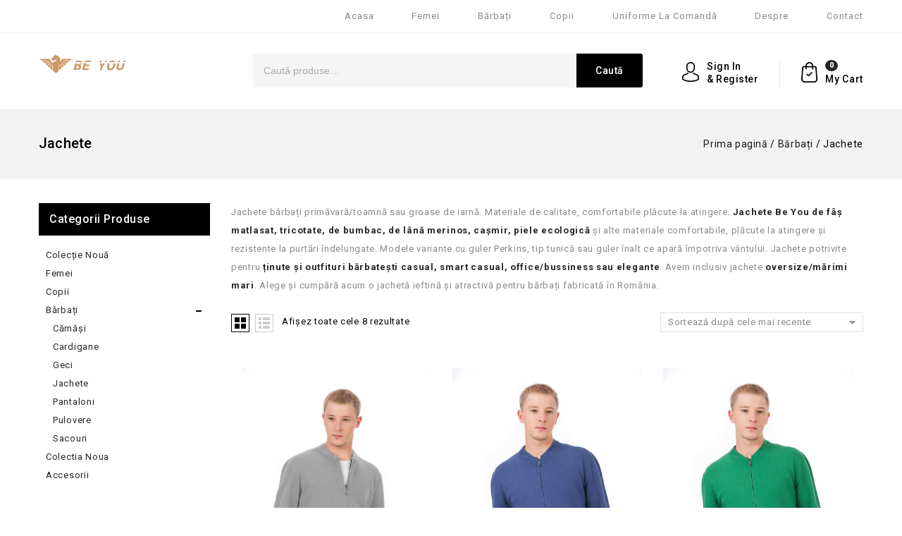

--- FILE ---
content_type: text/html; charset=UTF-8
request_url: https://www.beyoushop.ro/jachete-barbati-primavara-toamna-sau-groase-de-iarna-de-fas-matlasat-tricotate-bumbac-lana-casmir/
body_size: 45300
content:
<!DOCTYPE html>
<html lang="ro-RO">
<head>
<meta name="facebook-domain-verification" content="iqeelmm7ywx9c2fxsp958pdfskjozc" />
<meta name="google-site-verification" content="tC7byLSRWjQd0iYbyVv6mcMqZcrLxaGCYlqIRYZ36JQ" />
<meta charset="UTF-8">
<meta name="viewport" content="width=device-width,user-scalable=no">
	<!-- Start cookieyes banner --> <script id="cookieyes" src="https://cdn-cookieyes.com/client_data/8672267a5dc428115ea56b0b/script.js"></script> <!-- End cookieyes banner -->
<link rel="profile" href="http://gmpg.org/xfn/11"/>
<link rel="pingback" href="https://www.beyoushop.ro/xmlrpc.php"/>
 				<script>document.documentElement.className = document.documentElement.className + ' yes-js js_active js'</script>
				<!--[if lt IE 9]>
		<![endif]-->
<meta name='robots' content='index, follow, max-image-preview:large, max-snippet:-1, max-video-preview:-1' />

	<!-- This site is optimized with the Yoast SEO plugin v21.1 - https://yoast.com/wordpress/plugins/seo/ -->
	<title>Jachete bărbați primăvară/toamnă sau groase de iarnă</title>
	<meta name="description" content="Jachete bărbați primăvară/toamnă sau groase de iarnă. Jachete de fâș matlasat, tricotate, de bumbac, de lână merinos, cașmir, piele ecologică și altele." />
	<link rel="canonical" href="https://www.beyoushop.ro/jachete-barbati-primavara-toamna-sau-groase-de-iarna-de-fas-matlasat-tricotate-bumbac-lana-casmir/" />
	<meta property="og:locale" content="ro_RO" />
	<meta property="og:type" content="article" />
	<meta property="og:title" content="Jachete bărbați primăvară/toamnă sau groase de iarnă" />
	<meta property="og:description" content="Jachete bărbați primăvară/toamnă sau groase de iarnă. Jachete de fâș matlasat, tricotate, de bumbac, de lână merinos, cașmir, piele ecologică și altele." />
	<meta property="og:url" content="https://www.beyoushop.ro/jachete-barbati-primavara-toamna-sau-groase-de-iarna-de-fas-matlasat-tricotate-bumbac-lana-casmir/" />
	<meta property="og:site_name" content="Be You Shop - Magazin haine online haine ieftine pentru femei, copii și bărbați" />
	<meta name="twitter:card" content="summary_large_image" />
	<script type="application/ld+json" class="yoast-schema-graph">{"@context":"https://schema.org","@graph":[{"@type":"CollectionPage","@id":"https://www.beyoushop.ro/jachete-barbati-primavara-toamna-sau-groase-de-iarna-de-fas-matlasat-tricotate-bumbac-lana-casmir/","url":"https://www.beyoushop.ro/jachete-barbati-primavara-toamna-sau-groase-de-iarna-de-fas-matlasat-tricotate-bumbac-lana-casmir/","name":"Jachete bărbați primăvară/toamnă sau groase de iarnă","isPartOf":{"@id":"https://www.beyoushop.ro/#website"},"primaryImageOfPage":{"@id":"https://www.beyoushop.ro/jachete-barbati-primavara-toamna-sau-groase-de-iarna-de-fas-matlasat-tricotate-bumbac-lana-casmir/#primaryimage"},"image":{"@id":"https://www.beyoushop.ro/jachete-barbati-primavara-toamna-sau-groase-de-iarna-de-fas-matlasat-tricotate-bumbac-lana-casmir/#primaryimage"},"thumbnailUrl":"https://www.beyoushop.ro/wp-content/uploads/2025/04/BeYou-Man-Apr-12.jpg","description":"Jachete bărbați primăvară/toamnă sau groase de iarnă. Jachete de fâș matlasat, tricotate, de bumbac, de lână merinos, cașmir, piele ecologică și altele.","breadcrumb":{"@id":"https://www.beyoushop.ro/jachete-barbati-primavara-toamna-sau-groase-de-iarna-de-fas-matlasat-tricotate-bumbac-lana-casmir/#breadcrumb"},"inLanguage":"ro-RO"},{"@type":"ImageObject","inLanguage":"ro-RO","@id":"https://www.beyoushop.ro/jachete-barbati-primavara-toamna-sau-groase-de-iarna-de-fas-matlasat-tricotate-bumbac-lana-casmir/#primaryimage","url":"https://www.beyoushop.ro/wp-content/uploads/2025/04/BeYou-Man-Apr-12.jpg","contentUrl":"https://www.beyoushop.ro/wp-content/uploads/2025/04/BeYou-Man-Apr-12.jpg","width":1365,"height":2048},{"@type":"BreadcrumbList","@id":"https://www.beyoushop.ro/jachete-barbati-primavara-toamna-sau-groase-de-iarna-de-fas-matlasat-tricotate-bumbac-lana-casmir/#breadcrumb","itemListElement":[{"@type":"ListItem","position":1,"name":"Home","item":"https://www.beyoushop.ro/"},{"@type":"ListItem","position":2,"name":"Bărbați","item":"https://www.beyoushop.ro/haine-imbracaminte-tinute-outfituri-online-ieftine-pentru-barbati/"},{"@type":"ListItem","position":3,"name":"Jachete"}]},{"@type":"WebSite","@id":"https://www.beyoushop.ro/#website","url":"https://www.beyoushop.ro/","name":"Be You Shop - Magazin haine online haine ieftine pentru femei, copii și bărbați","description":"Haine, îmbrăcăminte, ținute și outfituri atractive casual, office, elegante fabricate în România","potentialAction":[{"@type":"SearchAction","target":{"@type":"EntryPoint","urlTemplate":"https://www.beyoushop.ro/?s={search_term_string}"},"query-input":"required name=search_term_string"}],"inLanguage":"ro-RO"}]}</script>
	<!-- / Yoast SEO plugin. -->


<link rel='dns-prefetch' href='//fonts.googleapis.com' />
<link rel="alternate" type="application/rss+xml" title="Be You Shop - Magazin haine online haine ieftine pentru femei, copii și bărbați &raquo; Flux" href="https://www.beyoushop.ro/feed/" />
<link rel="alternate" type="application/rss+xml" title="Be You Shop - Magazin haine online haine ieftine pentru femei, copii și bărbați &raquo; Flux comentarii" href="https://www.beyoushop.ro/comments/feed/" />
<link rel="alternate" type="application/rss+xml" title="Be You Shop - Magazin haine online haine ieftine pentru femei, copii și bărbați &raquo; Flux Jachete Categorie" href="https://www.beyoushop.ro/jachete-barbati-primavara-toamna-sau-groase-de-iarna-de-fas-matlasat-tricotate-bumbac-lana-casmir/feed/" />
<style>.brave_popup{display:none}</style><script data-no-optimize="1"> var brave_popup_data = {}; var bravepop_emailValidation=false; var brave_popup_videos = {};  var brave_popup_formData = {};var brave_popup_adminUser = false; var brave_popup_pageInfo = {"type":"tax","pageID":57,"singleType":"product_cat"};  var bravepop_emailSuggestions={};</script>		<!-- This site uses the Google Analytics by MonsterInsights plugin v9.11.1 - Using Analytics tracking - https://www.monsterinsights.com/ -->
							<script src="//www.googletagmanager.com/gtag/js?id=G-R6NT1ZVHFS"  data-cfasync="false" data-wpfc-render="false" async></script>
			<script data-cfasync="false" data-wpfc-render="false">
				var mi_version = '9.11.1';
				var mi_track_user = true;
				var mi_no_track_reason = '';
								var MonsterInsightsDefaultLocations = {"page_location":"https:\/\/www.beyoushop.ro\/jachete-barbati-primavara-toamna-sau-groase-de-iarna-de-fas-matlasat-tricotate-bumbac-lana-casmir\/"};
								if ( typeof MonsterInsightsPrivacyGuardFilter === 'function' ) {
					var MonsterInsightsLocations = (typeof MonsterInsightsExcludeQuery === 'object') ? MonsterInsightsPrivacyGuardFilter( MonsterInsightsExcludeQuery ) : MonsterInsightsPrivacyGuardFilter( MonsterInsightsDefaultLocations );
				} else {
					var MonsterInsightsLocations = (typeof MonsterInsightsExcludeQuery === 'object') ? MonsterInsightsExcludeQuery : MonsterInsightsDefaultLocations;
				}

								var disableStrs = [
										'ga-disable-G-R6NT1ZVHFS',
									];

				/* Function to detect opted out users */
				function __gtagTrackerIsOptedOut() {
					for (var index = 0; index < disableStrs.length; index++) {
						if (document.cookie.indexOf(disableStrs[index] + '=true') > -1) {
							return true;
						}
					}

					return false;
				}

				/* Disable tracking if the opt-out cookie exists. */
				if (__gtagTrackerIsOptedOut()) {
					for (var index = 0; index < disableStrs.length; index++) {
						window[disableStrs[index]] = true;
					}
				}

				/* Opt-out function */
				function __gtagTrackerOptout() {
					for (var index = 0; index < disableStrs.length; index++) {
						document.cookie = disableStrs[index] + '=true; expires=Thu, 31 Dec 2099 23:59:59 UTC; path=/';
						window[disableStrs[index]] = true;
					}
				}

				if ('undefined' === typeof gaOptout) {
					function gaOptout() {
						__gtagTrackerOptout();
					}
				}
								window.dataLayer = window.dataLayer || [];

				window.MonsterInsightsDualTracker = {
					helpers: {},
					trackers: {},
				};
				if (mi_track_user) {
					function __gtagDataLayer() {
						dataLayer.push(arguments);
					}

					function __gtagTracker(type, name, parameters) {
						if (!parameters) {
							parameters = {};
						}

						if (parameters.send_to) {
							__gtagDataLayer.apply(null, arguments);
							return;
						}

						if (type === 'event') {
														parameters.send_to = monsterinsights_frontend.v4_id;
							var hookName = name;
							if (typeof parameters['event_category'] !== 'undefined') {
								hookName = parameters['event_category'] + ':' + name;
							}

							if (typeof MonsterInsightsDualTracker.trackers[hookName] !== 'undefined') {
								MonsterInsightsDualTracker.trackers[hookName](parameters);
							} else {
								__gtagDataLayer('event', name, parameters);
							}
							
						} else {
							__gtagDataLayer.apply(null, arguments);
						}
					}

					__gtagTracker('js', new Date());
					__gtagTracker('set', {
						'developer_id.dZGIzZG': true,
											});
					if ( MonsterInsightsLocations.page_location ) {
						__gtagTracker('set', MonsterInsightsLocations);
					}
										__gtagTracker('config', 'G-R6NT1ZVHFS', {"forceSSL":"true","link_attribution":"true"} );
										window.gtag = __gtagTracker;										(function () {
						/* https://developers.google.com/analytics/devguides/collection/analyticsjs/ */
						/* ga and __gaTracker compatibility shim. */
						var noopfn = function () {
							return null;
						};
						var newtracker = function () {
							return new Tracker();
						};
						var Tracker = function () {
							return null;
						};
						var p = Tracker.prototype;
						p.get = noopfn;
						p.set = noopfn;
						p.send = function () {
							var args = Array.prototype.slice.call(arguments);
							args.unshift('send');
							__gaTracker.apply(null, args);
						};
						var __gaTracker = function () {
							var len = arguments.length;
							if (len === 0) {
								return;
							}
							var f = arguments[len - 1];
							if (typeof f !== 'object' || f === null || typeof f.hitCallback !== 'function') {
								if ('send' === arguments[0]) {
									var hitConverted, hitObject = false, action;
									if ('event' === arguments[1]) {
										if ('undefined' !== typeof arguments[3]) {
											hitObject = {
												'eventAction': arguments[3],
												'eventCategory': arguments[2],
												'eventLabel': arguments[4],
												'value': arguments[5] ? arguments[5] : 1,
											}
										}
									}
									if ('pageview' === arguments[1]) {
										if ('undefined' !== typeof arguments[2]) {
											hitObject = {
												'eventAction': 'page_view',
												'page_path': arguments[2],
											}
										}
									}
									if (typeof arguments[2] === 'object') {
										hitObject = arguments[2];
									}
									if (typeof arguments[5] === 'object') {
										Object.assign(hitObject, arguments[5]);
									}
									if ('undefined' !== typeof arguments[1].hitType) {
										hitObject = arguments[1];
										if ('pageview' === hitObject.hitType) {
											hitObject.eventAction = 'page_view';
										}
									}
									if (hitObject) {
										action = 'timing' === arguments[1].hitType ? 'timing_complete' : hitObject.eventAction;
										hitConverted = mapArgs(hitObject);
										__gtagTracker('event', action, hitConverted);
									}
								}
								return;
							}

							function mapArgs(args) {
								var arg, hit = {};
								var gaMap = {
									'eventCategory': 'event_category',
									'eventAction': 'event_action',
									'eventLabel': 'event_label',
									'eventValue': 'event_value',
									'nonInteraction': 'non_interaction',
									'timingCategory': 'event_category',
									'timingVar': 'name',
									'timingValue': 'value',
									'timingLabel': 'event_label',
									'page': 'page_path',
									'location': 'page_location',
									'title': 'page_title',
									'referrer' : 'page_referrer',
								};
								for (arg in args) {
																		if (!(!args.hasOwnProperty(arg) || !gaMap.hasOwnProperty(arg))) {
										hit[gaMap[arg]] = args[arg];
									} else {
										hit[arg] = args[arg];
									}
								}
								return hit;
							}

							try {
								f.hitCallback();
							} catch (ex) {
							}
						};
						__gaTracker.create = newtracker;
						__gaTracker.getByName = newtracker;
						__gaTracker.getAll = function () {
							return [];
						};
						__gaTracker.remove = noopfn;
						__gaTracker.loaded = true;
						window['__gaTracker'] = __gaTracker;
					})();
									} else {
										console.log("");
					(function () {
						function __gtagTracker() {
							return null;
						}

						window['__gtagTracker'] = __gtagTracker;
						window['gtag'] = __gtagTracker;
					})();
									}
			</script>
							<!-- / Google Analytics by MonsterInsights -->
		<script>
window._wpemojiSettings = {"baseUrl":"https:\/\/s.w.org\/images\/core\/emoji\/14.0.0\/72x72\/","ext":".png","svgUrl":"https:\/\/s.w.org\/images\/core\/emoji\/14.0.0\/svg\/","svgExt":".svg","source":{"concatemoji":"https:\/\/www.beyoushop.ro\/wp-includes\/js\/wp-emoji-release.min.js?ver=6.2.8"}};
/*! This file is auto-generated */
!function(e,a,t){var n,r,o,i=a.createElement("canvas"),p=i.getContext&&i.getContext("2d");function s(e,t){p.clearRect(0,0,i.width,i.height),p.fillText(e,0,0);e=i.toDataURL();return p.clearRect(0,0,i.width,i.height),p.fillText(t,0,0),e===i.toDataURL()}function c(e){var t=a.createElement("script");t.src=e,t.defer=t.type="text/javascript",a.getElementsByTagName("head")[0].appendChild(t)}for(o=Array("flag","emoji"),t.supports={everything:!0,everythingExceptFlag:!0},r=0;r<o.length;r++)t.supports[o[r]]=function(e){if(p&&p.fillText)switch(p.textBaseline="top",p.font="600 32px Arial",e){case"flag":return s("\ud83c\udff3\ufe0f\u200d\u26a7\ufe0f","\ud83c\udff3\ufe0f\u200b\u26a7\ufe0f")?!1:!s("\ud83c\uddfa\ud83c\uddf3","\ud83c\uddfa\u200b\ud83c\uddf3")&&!s("\ud83c\udff4\udb40\udc67\udb40\udc62\udb40\udc65\udb40\udc6e\udb40\udc67\udb40\udc7f","\ud83c\udff4\u200b\udb40\udc67\u200b\udb40\udc62\u200b\udb40\udc65\u200b\udb40\udc6e\u200b\udb40\udc67\u200b\udb40\udc7f");case"emoji":return!s("\ud83e\udef1\ud83c\udffb\u200d\ud83e\udef2\ud83c\udfff","\ud83e\udef1\ud83c\udffb\u200b\ud83e\udef2\ud83c\udfff")}return!1}(o[r]),t.supports.everything=t.supports.everything&&t.supports[o[r]],"flag"!==o[r]&&(t.supports.everythingExceptFlag=t.supports.everythingExceptFlag&&t.supports[o[r]]);t.supports.everythingExceptFlag=t.supports.everythingExceptFlag&&!t.supports.flag,t.DOMReady=!1,t.readyCallback=function(){t.DOMReady=!0},t.supports.everything||(n=function(){t.readyCallback()},a.addEventListener?(a.addEventListener("DOMContentLoaded",n,!1),e.addEventListener("load",n,!1)):(e.attachEvent("onload",n),a.attachEvent("onreadystatechange",function(){"complete"===a.readyState&&t.readyCallback()})),(e=t.source||{}).concatemoji?c(e.concatemoji):e.wpemoji&&e.twemoji&&(c(e.twemoji),c(e.wpemoji)))}(window,document,window._wpemojiSettings);
</script>
<style>
img.wp-smiley,
img.emoji {
	display: inline !important;
	border: none !important;
	box-shadow: none !important;
	height: 1em !important;
	width: 1em !important;
	margin: 0 0.07em !important;
	vertical-align: -0.1em !important;
	background: none !important;
	padding: 0 !important;
}
</style>
	<link rel='stylesheet' id='google_fonts-css' href='https://fonts.googleapis.com/css?family=Roboto%3A300%2C400%2C500%2C700%2C900%7CBebas%2BNeue%3A100%2C300%2C400%2C500%2C700%2C900&#038;ver=1.0.0#038;subset=latin%2Clatin-ext' media='all' />
<link rel='stylesheet' id='tmpmela-block-style-css' href='https://www.beyoushop.ro/wp-content/themes/lansca/css/codezeel/blocks.css?ver=6.2.8' media='all' />
<link rel='stylesheet' id='tmpmela_isotope-css' href='https://www.beyoushop.ro/wp-content/themes/lansca/css/isotop-port.css?ver=6.2.8' media='all' />
<link rel='stylesheet' id='tmpmela_custom-css' href='https://www.beyoushop.ro/wp-content/themes/lansca/css/codezeel/custom.css?ver=6.2.8' media='all' />
<link rel='stylesheet' id='owl.carousel-css' href='https://www.beyoushop.ro/wp-content/themes/lansca/css/codezeel/owl.carousel.css?ver=6.2.8' media='all' />
<link rel='stylesheet' id='owl.transitions-css' href='https://www.beyoushop.ro/wp-content/themes/lansca/css/codezeel/owl.transitions.css?ver=6.2.8' media='all' />
<link rel='stylesheet' id='shadowbox-css' href='https://www.beyoushop.ro/wp-content/themes/lansca/css/codezeel/shadowbox.css?ver=6.2.8' media='all' />
<link rel='stylesheet' id='tmpmela_shortcode_style-css' href='https://www.beyoushop.ro/wp-content/themes/lansca/css/codezeel/shortcode_style.css?ver=6.2.8' media='all' />
<link rel='stylesheet' id='animate_min-css' href='https://www.beyoushop.ro/wp-content/themes/lansca/css/codezeel/animate.min.css?ver=6.2.8' media='all' />
<link rel='stylesheet' id='colorbox-css' href='https://www.beyoushop.ro/wp-content/themes/lansca/css/codezeel/colorbox.css?ver=6.2.8' media='all' />
<link rel='stylesheet' id='tmpmela_woocommerce_css-css' href='https://www.beyoushop.ro/wp-content/themes/lansca/css/codezeel/woocommerce.css?ver=6.2.8' media='all' />
<link rel='stylesheet' id='wp-block-library-css' href='https://www.beyoushop.ro/wp-includes/css/dist/block-library/style.min.css?ver=6.2.8' media='all' />
<style id='wp-block-library-theme-inline-css'>
.wp-block-audio figcaption{color:#555;font-size:13px;text-align:center}.is-dark-theme .wp-block-audio figcaption{color:hsla(0,0%,100%,.65)}.wp-block-audio{margin:0 0 1em}.wp-block-code{border:1px solid #ccc;border-radius:4px;font-family:Menlo,Consolas,monaco,monospace;padding:.8em 1em}.wp-block-embed figcaption{color:#555;font-size:13px;text-align:center}.is-dark-theme .wp-block-embed figcaption{color:hsla(0,0%,100%,.65)}.wp-block-embed{margin:0 0 1em}.blocks-gallery-caption{color:#555;font-size:13px;text-align:center}.is-dark-theme .blocks-gallery-caption{color:hsla(0,0%,100%,.65)}.wp-block-image figcaption{color:#555;font-size:13px;text-align:center}.is-dark-theme .wp-block-image figcaption{color:hsla(0,0%,100%,.65)}.wp-block-image{margin:0 0 1em}.wp-block-pullquote{border-bottom:4px solid;border-top:4px solid;color:currentColor;margin-bottom:1.75em}.wp-block-pullquote cite,.wp-block-pullquote footer,.wp-block-pullquote__citation{color:currentColor;font-size:.8125em;font-style:normal;text-transform:uppercase}.wp-block-quote{border-left:.25em solid;margin:0 0 1.75em;padding-left:1em}.wp-block-quote cite,.wp-block-quote footer{color:currentColor;font-size:.8125em;font-style:normal;position:relative}.wp-block-quote.has-text-align-right{border-left:none;border-right:.25em solid;padding-left:0;padding-right:1em}.wp-block-quote.has-text-align-center{border:none;padding-left:0}.wp-block-quote.is-large,.wp-block-quote.is-style-large,.wp-block-quote.is-style-plain{border:none}.wp-block-search .wp-block-search__label{font-weight:700}.wp-block-search__button{border:1px solid #ccc;padding:.375em .625em}:where(.wp-block-group.has-background){padding:1.25em 2.375em}.wp-block-separator.has-css-opacity{opacity:.4}.wp-block-separator{border:none;border-bottom:2px solid;margin-left:auto;margin-right:auto}.wp-block-separator.has-alpha-channel-opacity{opacity:1}.wp-block-separator:not(.is-style-wide):not(.is-style-dots){width:100px}.wp-block-separator.has-background:not(.is-style-dots){border-bottom:none;height:1px}.wp-block-separator.has-background:not(.is-style-wide):not(.is-style-dots){height:2px}.wp-block-table{margin:0 0 1em}.wp-block-table td,.wp-block-table th{word-break:normal}.wp-block-table figcaption{color:#555;font-size:13px;text-align:center}.is-dark-theme .wp-block-table figcaption{color:hsla(0,0%,100%,.65)}.wp-block-video figcaption{color:#555;font-size:13px;text-align:center}.is-dark-theme .wp-block-video figcaption{color:hsla(0,0%,100%,.65)}.wp-block-video{margin:0 0 1em}.wp-block-template-part.has-background{margin-bottom:0;margin-top:0;padding:1.25em 2.375em}
</style>
<link rel='stylesheet' id='jquery-selectBox-css' href='https://www.beyoushop.ro/wp-content/plugins/yith-woocommerce-wishlist/assets/css/jquery.selectBox.css?ver=1.2.0' media='all' />
<link rel='stylesheet' id='yith-wcwl-font-awesome-css' href='https://www.beyoushop.ro/wp-content/plugins/yith-woocommerce-wishlist/assets/css/font-awesome.css?ver=4.7.0' media='all' />
<link rel='stylesheet' id='woocommerce_prettyPhoto_css-css' href='//www.beyoushop.ro/wp-content/plugins/woocommerce/assets/css/prettyPhoto.css?ver=3.1.6' media='all' />
<link rel='stylesheet' id='yith-wcwl-main-css' href='https://www.beyoushop.ro/wp-content/plugins/yith-woocommerce-wishlist/assets/css/style.css?ver=3.30.0' media='all' />
<style id='yith-wcwl-main-inline-css'>
.yith-wcwl-share li a{color: #FFFFFF;}.yith-wcwl-share li a:hover{color: #FFFFFF;}.yith-wcwl-share a.facebook{background: #39599E; background-color: #39599E;}.yith-wcwl-share a.facebook:hover{background: #595A5A; background-color: #595A5A;}.yith-wcwl-share a.twitter{background: #45AFE2; background-color: #45AFE2;}.yith-wcwl-share a.twitter:hover{background: #595A5A; background-color: #595A5A;}.yith-wcwl-share a.pinterest{background: #AB2E31; background-color: #AB2E31;}.yith-wcwl-share a.pinterest:hover{background: #595A5A; background-color: #595A5A;}.yith-wcwl-share a.email{background: #FBB102; background-color: #FBB102;}.yith-wcwl-share a.email:hover{background: #595A5A; background-color: #595A5A;}.yith-wcwl-share a.whatsapp{background: #00A901; background-color: #00A901;}.yith-wcwl-share a.whatsapp:hover{background: #595A5A; background-color: #595A5A;}
</style>
<link rel='stylesheet' id='classic-theme-styles-css' href='https://www.beyoushop.ro/wp-includes/css/classic-themes.min.css?ver=6.2.8' media='all' />
<style id='global-styles-inline-css'>
body{--wp--preset--color--black: #000000;--wp--preset--color--cyan-bluish-gray: #abb8c3;--wp--preset--color--white: #ffffff;--wp--preset--color--pale-pink: #f78da7;--wp--preset--color--vivid-red: #cf2e2e;--wp--preset--color--luminous-vivid-orange: #ff6900;--wp--preset--color--luminous-vivid-amber: #fcb900;--wp--preset--color--light-green-cyan: #7bdcb5;--wp--preset--color--vivid-green-cyan: #00d084;--wp--preset--color--pale-cyan-blue: #8ed1fc;--wp--preset--color--vivid-cyan-blue: #0693e3;--wp--preset--color--vivid-purple: #9b51e0;--wp--preset--gradient--vivid-cyan-blue-to-vivid-purple: linear-gradient(135deg,rgba(6,147,227,1) 0%,rgb(155,81,224) 100%);--wp--preset--gradient--light-green-cyan-to-vivid-green-cyan: linear-gradient(135deg,rgb(122,220,180) 0%,rgb(0,208,130) 100%);--wp--preset--gradient--luminous-vivid-amber-to-luminous-vivid-orange: linear-gradient(135deg,rgba(252,185,0,1) 0%,rgba(255,105,0,1) 100%);--wp--preset--gradient--luminous-vivid-orange-to-vivid-red: linear-gradient(135deg,rgba(255,105,0,1) 0%,rgb(207,46,46) 100%);--wp--preset--gradient--very-light-gray-to-cyan-bluish-gray: linear-gradient(135deg,rgb(238,238,238) 0%,rgb(169,184,195) 100%);--wp--preset--gradient--cool-to-warm-spectrum: linear-gradient(135deg,rgb(74,234,220) 0%,rgb(151,120,209) 20%,rgb(207,42,186) 40%,rgb(238,44,130) 60%,rgb(251,105,98) 80%,rgb(254,248,76) 100%);--wp--preset--gradient--blush-light-purple: linear-gradient(135deg,rgb(255,206,236) 0%,rgb(152,150,240) 100%);--wp--preset--gradient--blush-bordeaux: linear-gradient(135deg,rgb(254,205,165) 0%,rgb(254,45,45) 50%,rgb(107,0,62) 100%);--wp--preset--gradient--luminous-dusk: linear-gradient(135deg,rgb(255,203,112) 0%,rgb(199,81,192) 50%,rgb(65,88,208) 100%);--wp--preset--gradient--pale-ocean: linear-gradient(135deg,rgb(255,245,203) 0%,rgb(182,227,212) 50%,rgb(51,167,181) 100%);--wp--preset--gradient--electric-grass: linear-gradient(135deg,rgb(202,248,128) 0%,rgb(113,206,126) 100%);--wp--preset--gradient--midnight: linear-gradient(135deg,rgb(2,3,129) 0%,rgb(40,116,252) 100%);--wp--preset--duotone--dark-grayscale: url('#wp-duotone-dark-grayscale');--wp--preset--duotone--grayscale: url('#wp-duotone-grayscale');--wp--preset--duotone--purple-yellow: url('#wp-duotone-purple-yellow');--wp--preset--duotone--blue-red: url('#wp-duotone-blue-red');--wp--preset--duotone--midnight: url('#wp-duotone-midnight');--wp--preset--duotone--magenta-yellow: url('#wp-duotone-magenta-yellow');--wp--preset--duotone--purple-green: url('#wp-duotone-purple-green');--wp--preset--duotone--blue-orange: url('#wp-duotone-blue-orange');--wp--preset--font-size--small: 13px;--wp--preset--font-size--medium: 20px;--wp--preset--font-size--large: 36px;--wp--preset--font-size--x-large: 42px;--wp--preset--spacing--20: 0.44rem;--wp--preset--spacing--30: 0.67rem;--wp--preset--spacing--40: 1rem;--wp--preset--spacing--50: 1.5rem;--wp--preset--spacing--60: 2.25rem;--wp--preset--spacing--70: 3.38rem;--wp--preset--spacing--80: 5.06rem;--wp--preset--shadow--natural: 6px 6px 9px rgba(0, 0, 0, 0.2);--wp--preset--shadow--deep: 12px 12px 50px rgba(0, 0, 0, 0.4);--wp--preset--shadow--sharp: 6px 6px 0px rgba(0, 0, 0, 0.2);--wp--preset--shadow--outlined: 6px 6px 0px -3px rgba(255, 255, 255, 1), 6px 6px rgba(0, 0, 0, 1);--wp--preset--shadow--crisp: 6px 6px 0px rgba(0, 0, 0, 1);}:where(.is-layout-flex){gap: 0.5em;}body .is-layout-flow > .alignleft{float: left;margin-inline-start: 0;margin-inline-end: 2em;}body .is-layout-flow > .alignright{float: right;margin-inline-start: 2em;margin-inline-end: 0;}body .is-layout-flow > .aligncenter{margin-left: auto !important;margin-right: auto !important;}body .is-layout-constrained > .alignleft{float: left;margin-inline-start: 0;margin-inline-end: 2em;}body .is-layout-constrained > .alignright{float: right;margin-inline-start: 2em;margin-inline-end: 0;}body .is-layout-constrained > .aligncenter{margin-left: auto !important;margin-right: auto !important;}body .is-layout-constrained > :where(:not(.alignleft):not(.alignright):not(.alignfull)){max-width: var(--wp--style--global--content-size);margin-left: auto !important;margin-right: auto !important;}body .is-layout-constrained > .alignwide{max-width: var(--wp--style--global--wide-size);}body .is-layout-flex{display: flex;}body .is-layout-flex{flex-wrap: wrap;align-items: center;}body .is-layout-flex > *{margin: 0;}:where(.wp-block-columns.is-layout-flex){gap: 2em;}.has-black-color{color: var(--wp--preset--color--black) !important;}.has-cyan-bluish-gray-color{color: var(--wp--preset--color--cyan-bluish-gray) !important;}.has-white-color{color: var(--wp--preset--color--white) !important;}.has-pale-pink-color{color: var(--wp--preset--color--pale-pink) !important;}.has-vivid-red-color{color: var(--wp--preset--color--vivid-red) !important;}.has-luminous-vivid-orange-color{color: var(--wp--preset--color--luminous-vivid-orange) !important;}.has-luminous-vivid-amber-color{color: var(--wp--preset--color--luminous-vivid-amber) !important;}.has-light-green-cyan-color{color: var(--wp--preset--color--light-green-cyan) !important;}.has-vivid-green-cyan-color{color: var(--wp--preset--color--vivid-green-cyan) !important;}.has-pale-cyan-blue-color{color: var(--wp--preset--color--pale-cyan-blue) !important;}.has-vivid-cyan-blue-color{color: var(--wp--preset--color--vivid-cyan-blue) !important;}.has-vivid-purple-color{color: var(--wp--preset--color--vivid-purple) !important;}.has-black-background-color{background-color: var(--wp--preset--color--black) !important;}.has-cyan-bluish-gray-background-color{background-color: var(--wp--preset--color--cyan-bluish-gray) !important;}.has-white-background-color{background-color: var(--wp--preset--color--white) !important;}.has-pale-pink-background-color{background-color: var(--wp--preset--color--pale-pink) !important;}.has-vivid-red-background-color{background-color: var(--wp--preset--color--vivid-red) !important;}.has-luminous-vivid-orange-background-color{background-color: var(--wp--preset--color--luminous-vivid-orange) !important;}.has-luminous-vivid-amber-background-color{background-color: var(--wp--preset--color--luminous-vivid-amber) !important;}.has-light-green-cyan-background-color{background-color: var(--wp--preset--color--light-green-cyan) !important;}.has-vivid-green-cyan-background-color{background-color: var(--wp--preset--color--vivid-green-cyan) !important;}.has-pale-cyan-blue-background-color{background-color: var(--wp--preset--color--pale-cyan-blue) !important;}.has-vivid-cyan-blue-background-color{background-color: var(--wp--preset--color--vivid-cyan-blue) !important;}.has-vivid-purple-background-color{background-color: var(--wp--preset--color--vivid-purple) !important;}.has-black-border-color{border-color: var(--wp--preset--color--black) !important;}.has-cyan-bluish-gray-border-color{border-color: var(--wp--preset--color--cyan-bluish-gray) !important;}.has-white-border-color{border-color: var(--wp--preset--color--white) !important;}.has-pale-pink-border-color{border-color: var(--wp--preset--color--pale-pink) !important;}.has-vivid-red-border-color{border-color: var(--wp--preset--color--vivid-red) !important;}.has-luminous-vivid-orange-border-color{border-color: var(--wp--preset--color--luminous-vivid-orange) !important;}.has-luminous-vivid-amber-border-color{border-color: var(--wp--preset--color--luminous-vivid-amber) !important;}.has-light-green-cyan-border-color{border-color: var(--wp--preset--color--light-green-cyan) !important;}.has-vivid-green-cyan-border-color{border-color: var(--wp--preset--color--vivid-green-cyan) !important;}.has-pale-cyan-blue-border-color{border-color: var(--wp--preset--color--pale-cyan-blue) !important;}.has-vivid-cyan-blue-border-color{border-color: var(--wp--preset--color--vivid-cyan-blue) !important;}.has-vivid-purple-border-color{border-color: var(--wp--preset--color--vivid-purple) !important;}.has-vivid-cyan-blue-to-vivid-purple-gradient-background{background: var(--wp--preset--gradient--vivid-cyan-blue-to-vivid-purple) !important;}.has-light-green-cyan-to-vivid-green-cyan-gradient-background{background: var(--wp--preset--gradient--light-green-cyan-to-vivid-green-cyan) !important;}.has-luminous-vivid-amber-to-luminous-vivid-orange-gradient-background{background: var(--wp--preset--gradient--luminous-vivid-amber-to-luminous-vivid-orange) !important;}.has-luminous-vivid-orange-to-vivid-red-gradient-background{background: var(--wp--preset--gradient--luminous-vivid-orange-to-vivid-red) !important;}.has-very-light-gray-to-cyan-bluish-gray-gradient-background{background: var(--wp--preset--gradient--very-light-gray-to-cyan-bluish-gray) !important;}.has-cool-to-warm-spectrum-gradient-background{background: var(--wp--preset--gradient--cool-to-warm-spectrum) !important;}.has-blush-light-purple-gradient-background{background: var(--wp--preset--gradient--blush-light-purple) !important;}.has-blush-bordeaux-gradient-background{background: var(--wp--preset--gradient--blush-bordeaux) !important;}.has-luminous-dusk-gradient-background{background: var(--wp--preset--gradient--luminous-dusk) !important;}.has-pale-ocean-gradient-background{background: var(--wp--preset--gradient--pale-ocean) !important;}.has-electric-grass-gradient-background{background: var(--wp--preset--gradient--electric-grass) !important;}.has-midnight-gradient-background{background: var(--wp--preset--gradient--midnight) !important;}.has-small-font-size{font-size: var(--wp--preset--font-size--small) !important;}.has-medium-font-size{font-size: var(--wp--preset--font-size--medium) !important;}.has-large-font-size{font-size: var(--wp--preset--font-size--large) !important;}.has-x-large-font-size{font-size: var(--wp--preset--font-size--x-large) !important;}
.wp-block-navigation a:where(:not(.wp-element-button)){color: inherit;}
:where(.wp-block-columns.is-layout-flex){gap: 2em;}
.wp-block-pullquote{font-size: 1.5em;line-height: 1.6;}
</style>
<link rel='stylesheet' id='contact-form-7-css' href='https://www.beyoushop.ro/wp-content/plugins/contact-form-7/includes/css/styles.css?ver=5.8.7' media='all' />
<link rel='stylesheet' id='rs-plugin-settings-css' href='https://www.beyoushop.ro/wp-content/plugins/revslider/public/assets/css/rs6.css?ver=6.2.9' media='all' />
<style id='rs-plugin-settings-inline-css'>
.tp-caption a{color:#ff7302;text-shadow:none;-webkit-transition:all 0.2s ease-out;-moz-transition:all 0.2s ease-out;-o-transition:all 0.2s ease-out;-ms-transition:all 0.2s ease-out}.tp-caption a:hover{color:#ffa902}
</style>
<link rel='stylesheet' id='apm-styles-css' href='https://www.beyoushop.ro/wp-content/plugins/woocommerce-accepted-payment-methods/assets/css/style.css?ver=6.2.8' media='all' />
<style id='woocommerce-inline-inline-css'>
.woocommerce form .form-row .required { visibility: visible; }
</style>
<link rel='stylesheet' id='yith-quick-view-css' href='https://www.beyoushop.ro/wp-content/plugins/yith-woocommerce-quick-view/assets/css/yith-quick-view.css?ver=1.36.0' media='all' />
<style id='yith-quick-view-inline-css'>

				#yith-quick-view-modal .yith-wcqv-main{background:#ffffff;}
				#yith-quick-view-close{color:#cdcdcd;}
				#yith-quick-view-close:hover{color:#ff0000;}
</style>
<link rel='stylesheet' id='chld_thm_cfg_parent-css' href='https://www.beyoushop.ro/wp-content/themes/lansca/style.css?ver=6.2.8' media='all' />
<link rel='stylesheet' id='tmpmela-fonts-css' href='//fonts.googleapis.com/css?family=Source+Sans+Pro%3A300%2C400%2C700%2C300italic%2C400italic%2C700italic%7CBitter%3A400%2C700&#038;subset=latin%2Clatin-ext' media='all' />
<link rel='stylesheet' id='FontAwesome-css' href='https://www.beyoushop.ro/wp-content/themes/lansca/fonts/css/font-awesome.css?ver=4.7.0' media='all' />
<link rel='stylesheet' id='tmpmela-style-css' href='https://www.beyoushop.ro/wp-content/themes/lansca-child/style.css?ver=1.0.1600945453' media='all' />
<link rel='stylesheet' id='yith_wapo_front-css' href='https://www.beyoushop.ro/wp-content/plugins/yith-woocommerce-product-add-ons/assets/css/front.css?ver=4.7.1' media='all' />
<style id='yith_wapo_front-inline-css'>
:root{--yith-wapo-required-option-color:#AF2323;--yith-wapo-checkbox-style:50%;--yith-wapo-color-swatch-style:2px;--yith-wapo-label-font-size:16px;--yith-wapo-description-font-size:12px;--yith-wapo-color-swatch-size:40px;--yith-wapo-block-padding:0px 0px 0px 0px ;--yith-wapo-block-background-color:#ffffff;--yith-wapo-accent-color-color:#03bfac;--yith-wapo-form-border-color-color:#7a7a7a;--yith-wapo-price-box-colors-text:#474747;--yith-wapo-price-box-colors-background:#ffffff;--yith-wapo-uploads-file-colors-background:#f3f3f3;--yith-wapo-uploads-file-colors-border:#c4c4c4;--yith-wapo-tooltip-colors-text:#ffffff;--yith-wapo-tooltip-colors-background:#03bfac;}
</style>
<link rel='stylesheet' id='dashicons-css' href='https://www.beyoushop.ro/wp-includes/css/dashicons.min.css?ver=6.2.8' media='all' />
<style id='dashicons-inline-css'>
[data-font="Dashicons"]:before {font-family: 'Dashicons' !important;content: attr(data-icon) !important;speak: none !important;font-weight: normal !important;font-variant: normal !important;text-transform: none !important;line-height: 1 !important;font-style: normal !important;-webkit-font-smoothing: antialiased !important;-moz-osx-font-smoothing: grayscale !important;}
</style>
<link rel='stylesheet' id='yith-plugin-fw-icon-font-css' href='https://www.beyoushop.ro/wp-content/plugins/yith-woocommerce-quick-view/plugin-fw/assets/css/yith-icon.css?ver=4.5.6' media='all' />
<link rel='stylesheet' id='wp-color-picker-css' href='https://www.beyoushop.ro/wp-admin/css/color-picker.min.css?ver=6.2.8' media='all' />
<link rel='stylesheet' id='asnp-wesb-badge-css' href='https://www.beyoushop.ro/wp-content/plugins/easy-sale-badges-for-woocommerce/assets/css/badge/style.css?ver=6.2.8' media='all' />
<link rel='stylesheet' id='grid-list-layout-css' href='https://www.beyoushop.ro/wp-content/plugins/woocommerce-grid-list-toggle/assets/css/style.css?ver=6.2.8' media='all' />
<link rel='stylesheet' id='grid-list-button-css' href='https://www.beyoushop.ro/wp-content/plugins/woocommerce-grid-list-toggle/assets/css/button.css?ver=6.2.8' media='all' />
<script type="text/template" id="tmpl-variation-template">
	<div class="woocommerce-variation-description">{{{ data.variation.variation_description }}}</div>
	<div class="woocommerce-variation-price">{{{ data.variation.price_html }}}</div>
	<div class="woocommerce-variation-availability">{{{ data.variation.availability_html }}}</div>
</script>
<script type="text/template" id="tmpl-unavailable-variation-template">
	<p>Regret, acest produs nu este disponibil. Te rog alege altceva.</p>
</script>
<script src='https://www.beyoushop.ro/wp-content/plugins/google-analytics-for-wordpress/assets/js/frontend-gtag.min.js?ver=9.11.1' id='monsterinsights-frontend-script-js'></script>
<script data-cfasync="false" data-wpfc-render="false" id='monsterinsights-frontend-script-js-extra'>/* <![CDATA[ */
var monsterinsights_frontend = {"js_events_tracking":"true","download_extensions":"doc,pdf,ppt,zip,xls,docx,pptx,xlsx","inbound_paths":"[{\"path\":\"\\\/go\\\/\",\"label\":\"affiliate\"},{\"path\":\"\\\/recommend\\\/\",\"label\":\"affiliate\"}]","home_url":"https:\/\/www.beyoushop.ro","hash_tracking":"false","v4_id":"G-R6NT1ZVHFS"};/* ]]> */
</script>
<script src='https://www.beyoushop.ro/wp-includes/js/jquery/jquery.min.js?ver=3.6.4' id='jquery-core-js'></script>
<script src='https://www.beyoushop.ro/wp-includes/js/jquery/jquery-migrate.min.js?ver=3.4.0' id='jquery-migrate-js'></script>
<script src='https://www.beyoushop.ro/wp-content/plugins/revslider/public/assets/js/rbtools.min.js?ver=6.0.5' id='tp-tools-js'></script>
<script src='https://www.beyoushop.ro/wp-content/plugins/revslider/public/assets/js/rs6.min.js?ver=6.2.9' id='revmin-js'></script>
<script src='https://www.beyoushop.ro/wp-content/plugins/woocommerce/assets/js/jquery-blockui/jquery.blockUI.min.js?ver=2.7.0-wc.8.2.4' id='jquery-blockui-js'></script>
<script id='wc-add-to-cart-js-extra'>
/* <![CDATA[ */
var wc_add_to_cart_params = {"ajax_url":"\/wp-admin\/admin-ajax.php","wc_ajax_url":"\/?wc-ajax=%%endpoint%%","i18n_view_cart":"Vezi co\u0219ul","cart_url":"https:\/\/www.beyoushop.ro\/cart\/","is_cart":"","cart_redirect_after_add":"no"};
/* ]]> */
</script>
<script src='https://www.beyoushop.ro/wp-content/plugins/woocommerce/assets/js/frontend/add-to-cart.min.js?ver=8.2.4' id='wc-add-to-cart-js'></script>
<script src='https://www.beyoushop.ro/wp-content/plugins/js_composer/assets/js/vendors/woocommerce-add-to-cart.js?ver=6.2.0' id='vc_woocommerce-add-to-cart-js-js'></script>
<script src='https://www.beyoushop.ro/wp-content/themes/lansca/js/codezeel/jquery.jqtransform.js?ver=6.2.8' id='jqtransform-js'></script>
<script src='https://www.beyoushop.ro/wp-content/themes/lansca/js/codezeel/jquery.jqtransform.script.js?ver=6.2.8' id='jqtransform_script-js'></script>
<script src='https://www.beyoushop.ro/wp-content/themes/lansca/js/codezeel/jquery.custom.min.js?ver=6.2.8' id='tmpmela_custom_script-js'></script>
<script src='https://www.beyoushop.ro/wp-content/themes/lansca/js/codezeel/codezeel.min.js?ver=6.2.8' id='tmpmela_codezeel-js'></script>
<script src='https://www.beyoushop.ro/wp-content/themes/lansca/js/codezeel/carousel.min.js?ver=6.2.8' id='carousel-js'></script>
<script src='https://www.beyoushop.ro/wp-content/themes/lansca/js/codezeel/jquery.easypiechart.min.js?ver=6.2.8' id='easypiechart-js'></script>
<script src='https://www.beyoushop.ro/wp-content/themes/lansca/js/codezeel/custom.js?ver=6.2.8' id='tmpmela_custom-js'></script>
<script src='https://www.beyoushop.ro/wp-content/themes/lansca/js/codezeel/owl.carousel.min.js?ver=6.2.8' id='owlcarousel-js'></script>
<script src='https://www.beyoushop.ro/wp-content/themes/lansca/js/codezeel/jquery.formalize.min.js?ver=6.2.8' id='formalize-js'></script>
<script src='https://www.beyoushop.ro/wp-content/themes/lansca/js/codezeel/respond.min.js?ver=6.2.8' id='respond-js'></script>
<script src='https://www.beyoushop.ro/wp-content/themes/lansca/js/codezeel/jquery.validate.js?ver=6.2.8' id='validate-js'></script>
<script src='https://www.beyoushop.ro/wp-content/themes/lansca/js/codezeel/shadowbox.js?ver=6.2.8' id='shadowbox-js'></script>
<script src='https://www.beyoushop.ro/wp-content/themes/lansca/js/codezeel/waypoints.min.js?ver=6.2.8' id='waypoints-js'></script>
<script src='https://www.beyoushop.ro/wp-content/themes/lansca/js/codezeel/jquery.megamenu.js?ver=6.2.8' id='megamenu-js'></script>
<script src='https://www.beyoushop.ro/wp-content/themes/lansca/js/codezeel/easyResponsiveTabs.js?ver=6.2.8' id='easyResponsiveTabs-js'></script>
<script src='https://www.beyoushop.ro/wp-content/themes/lansca/js/codezeel/jquery.treeview.js?ver=6.2.8' id='jtree_min-js'></script>
<script src='https://www.beyoushop.ro/wp-content/themes/lansca/js/codezeel/jquery.jscroll.min.js?ver=6.2.8' id='scroll-min-js'></script>
<script src='https://www.beyoushop.ro/wp-content/themes/lansca/js/codezeel/countUp.js?ver=6.2.8' id='countUp-js'></script>
<script src='https://www.beyoushop.ro/wp-content/themes/lansca/js/codezeel/doubletaptogo.js?ver=6.2.8' id='doubletaptogo-js'></script>
<script src='https://www.beyoushop.ro/wp-content/themes/lansca/js/codezeel/jquery.countdown.min.js?ver=6.2.8' id='countdown_min-js'></script>
<script src='https://www.beyoushop.ro/wp-content/themes/lansca/js/codezeel/jquery.colorbox.js?ver=6.2.8' id='jquery.colorbox-js'></script>
<script src='https://www.beyoushop.ro/wp-content/themes/lansca/js/html5.js?ver=6.2.8' id='tmpmela_html5-js'></script>
<script id='phpvariable-js-extra'>
/* <![CDATA[ */
var php_var = {"tmpmela_loadmore":"","tmpmela_pagination":"","tmpmela_nomore":""};
/* ]]> */
</script>
<script src='https://www.beyoushop.ro/wp-content/themes/lansca/js/codezeel/codezeelloadmore.js?ver=6.2.8' id='phpvariable-js'></script>
<script src='https://www.beyoushop.ro/wp-content/plugins/woocommerce-grid-list-toggle/assets/js/jquery.cookie.min.js?ver=6.2.8' id='cookie-js'></script>
<script src='https://www.beyoushop.ro/wp-content/plugins/woocommerce-grid-list-toggle/assets/js/jquery.gridlistview.min.js?ver=6.2.8' id='grid-list-scripts-js'></script>
<link rel="https://api.w.org/" href="https://www.beyoushop.ro/wp-json/" /><link rel="alternate" type="application/json" href="https://www.beyoushop.ro/wp-json/wp/v2/product_cat/57" /><link rel="EditURI" type="application/rsd+xml" title="RSD" href="https://www.beyoushop.ro/xmlrpc.php?rsd" />
<link rel="wlwmanifest" type="application/wlwmanifest+xml" href="https://www.beyoushop.ro/wp-includes/wlwmanifest.xml" />
<meta name="generator" content="WordPress 6.2.8" />
<meta name="generator" content="WooCommerce 8.2.4" />
<!-- Global site tag (gtag.js) - Google Analytics -->
<script async src="https://www.googletagmanager.com/gtag/js?id=UA-173961161-1"></script>
<script>
  window.dataLayer = window.dataLayer || [];
  function gtag(){dataLayer.push(arguments);}
  gtag('js', new Date());

  gtag('config', 'UA-173961161-1');
	
</script>

<!-- Meta Pixel Code -->
<script>
!function(f,b,e,v,n,t,s)
{if(f.fbq)return;n=f.fbq=function(){n.callMethod?
n.callMethod.apply(n,arguments):n.queue.push(arguments)};
if(!f._fbq)f._fbq=n;n.push=n;n.loaded=!0;n.version='2.0';
n.queue=[];t=b.createElement(e);t.async=!0;
t.src=v;s=b.getElementsByTagName(e)[0];
s.parentNode.insertBefore(t,s)}(window, document,'script',
'https://connect.facebook.net/en_US/fbevents.js');
fbq('init', '497794142282114');
fbq('track', 'PageView');
</script>
<noscript><img height="1" width="1" style="display:none"
src="https://www.facebook.com/tr?id=497794142282114&ev=PageView&noscript=1"
/></noscript>
<!-- End Meta Pixel Code -->    <style>
        #showLockerDetails{
            font-size: 13px; 
            font-weight: bold;
            line-height: 22px;
        }
        .shipping-pickup-store td .title {
            float: left;
            line-height: 30px;
        }
        .shipping-pickup-store td span.text {
            float: right;
        }
        .shipping-pickup-store td span.description {
            clear: both;
        }
        .shipping-pickup-store td > span:not([class*="select"]) {
            display: block;
            font-size: 11px;
            font-weight: normal;
            line-height: 1.3;
            margin-bottom: 0;
            padding: 6px 0;
            text-align: justify;
        }

        [aria-labelledby="select2-shipping-pickup-store-select-container"]{
            height: 100% !important;
        }
        #locker_name, #locker_address{
            width:100%;
            border:0;
            pointer-events: none;
            resize: none;
        }
        #select2-shipping-pickup-store-select-container{
            word-wrap: break-word !important;
            text-overflow: inherit !important;
            white-space: normal !important;
        }

        #select2-shipping-pickup-store-select-results{
            max-height: 250px;
            overflow-y: auto;
            font-size: 12px;
        }

    </style>
    <meta name="generator" content="/home/beyousho/public_html/wp-content/themes/lansca/style.css - " /><link rel="shortcut icon" type="image/png" href="https://www.beyoushop.ro/wp-content/themes/lansca/codezeel/favicon.ico" />		<link href='https://fonts.googleapis.com/css?family=Roboto' rel='stylesheet' />
	<style>
		h1 {	
		font-family:'Roboto', Arial, Helvetica, sans-serif;
	}	
			h1 {	
		color:#000000;	
	}	
			h2 {	
		font-family:'Roboto', Arial, Helvetica, sans-serif;
	}	
			h2 {	
		color:#000000;	
	}	
			h3 {	
		font-family:'Roboto', Arial, Helvetica, sans-serif;
	}	
			h3 { color:#000000;}
			h4 {	
		font-family:'Roboto', Arial, Helvetica, sans-serif;
	}	
		
		h4 {	
		color:#000000;	
	}	
			h5 {	
		font-family:'Roboto', Arial, Helvetica, sans-serif;
	}	
			h5 {	
		color:#000000;	
	}	
			h6 {	
		font-family:'Roboto', Arial, Helvetica, sans-serif;
	}	
		
		h6 {	
		color:#000000;	
	}	
			.home-service h3.widget-title {	
		font-family:'Roboto', Arial, Helvetica, sans-serif;
	}	
		a {
		color:#000000;
	}
	a:hover {
		color:#888888;
	}
	.footer a, .site-footer a, .site-footer{
		color:#888888; 
	}
	.footer a:hover, .footer .footer-links li a:hover, .site-footer a:hover{
		color:#FFFFFF;		 
	}
	.site-footer
	{
		background-color:#121212;
			}
		h3 {	
		font-family:'Roboto', Arial, Helvetica, sans-serif;	
	}	
		
		.site-footer {	
		font-family:'Roboto', Arial, Helvetica, sans-serif;	
	}	
		
	.site-footer {
		background-color:rgb(18,18,18); 
	}	
	body {
		background-color:#FFFFFF ;
				background-image: url("https://www.beyoushop.ro/wp-content/themes/lansca/images/codezeel/colorpicker/pattern/body-bg.png");
		background-position:top left ;
		background-repeat:repeat;
		background-attachment:scroll;
					
		color:#888888;
	} 	
	.topbar-outer{
	background-color: #FFFFFF;
	}
	.mega-menu ul li a{color:#888888; }
	.mega-menu ul li a:hover,.mega-menu .current_page_item > a{color:#000000; }	
	.site-header {
		background-color:rgba(255,255,255,1);
			} 
		body {	
		font-family: 'Roboto', Arial, Helvetica, sans-serif;	
	}
.widget button, .widget input[type="button"], .widget input[type="reset"], .widget input[type="submit"], a.button, button, .contributor-posts-link, input[type="button"], input[type="reset"], input[type="submit"], .button_content_inner a, .woocommerce #content input.button, .woocommerce #respond input#submit, .woocommerce a.button, .woocommerce button.button, .woocommerce input.button, .woocommerce-page #content input.button, .woocommerce-page #respond input#submit, .woocommerce-page a.button, .woocommerce-page button.button, .woocommerce-page input.button, .woocommerce .wishlist_table td.product-add-to-cart a,.woocommerce .wc-proceed-to-checkout .checkout-button:hover,
.woocommerce-page input.button:hover,.woocommerce #content input.button.disabled,.woocommerce #content input.button:disabled,.woocommerce #respond input#submit.disabled,.woocommerce #respond input#submit:disabled,.woocommerce a.button.disabled,.woocommerce a.button:disabled,.woocommerce button.button.disabled,.woocommerce button.button:disabled,.woocommerce input.button.disabled,.woocommerce input.button:disabled,.woocommerce-page #content input.button.disabled,.woocommerce-page #content input.button:disabled,.woocommerce-page #respond input#submit.disabled,.woocommerce-page #respond input#submit:disabled,.woocommerce-page a.button.disabled,.woocommerce-page a.button:disabled,.woocommerce-page button.button.disabled,.woocommerce-page button.button:disabled,.woocommerce-page input.button.disabled,.woocommerce-page input.button:disabled, .loadgridlist-wrapper .woocount{
	background-color: #000000;
	color:#FFFFFF;
	 font-family:Roboto;
		font-family:'Roboto', Arial, Helvetica, sans-serif;
	}
.widget input[type="button"]:hover,.widget input[type="button"]:focus,.widget input[type="reset"]:hover,.widget input[type="reset"]:focus,.widget input[type="submit"]:hover,.widget input[type="submit"]:focus,a.button:hover,a.button:focus,button:hover,button:focus,.contributor-posts-link:hover,input[type="button"]:hover,input[type="button"]:focus,input[type="reset"]:hover,input[type="reset"]:focus,input[type="submit"]:hover,input[type="submit"]:focus,.calloutarea_button a.button:hover,.calloutarea_button a.button:focus,.button_content_inner a:hover,.button_content_inner a:focus,.woocommerce #content input.button:hover, .woocommerce #respond input#submit:hover, .woocommerce a.button:hover, .woocommerce button.button:hover, .woocommerce input.button:hover, .woocommerce-page #content input.button:hover, .woocommerce-page #respond input#submit:hover, .woocommerce-page a.button:hover, .woocommerce-page button.button:hover, .woocommerce #content table.cart .checkout-button:hover,#primary .entry-summary .single_add_to_cart_button:hover,.woocommerce .wc-proceed-to-checkout .checkout-button, .loadgridlist-wrapper .woocount:hover{
	background-color: #EBEBEB;
		color:#000000;
	}	
			
</style>
	<noscript><style>.woocommerce-product-gallery{ opacity: 1 !important; }</style></noscript>
	<meta name="generator" content="Powered by WPBakery Page Builder - drag and drop page builder for WordPress."/>
<meta name="generator" content="Powered by Slider Revolution 6.2.9 - responsive, Mobile-Friendly Slider Plugin for WordPress with comfortable drag and drop interface." />
<style></style><link rel="icon" href="https://www.beyoushop.ro/wp-content/uploads/2022/09/cropped-icon-be-you-shop-32x32.png" sizes="32x32" />
<link rel="icon" href="https://www.beyoushop.ro/wp-content/uploads/2022/09/cropped-icon-be-you-shop-192x192.png" sizes="192x192" />
<link rel="apple-touch-icon" href="https://www.beyoushop.ro/wp-content/uploads/2022/09/cropped-icon-be-you-shop-180x180.png" />
<meta name="msapplication-TileImage" content="https://www.beyoushop.ro/wp-content/uploads/2022/09/cropped-icon-be-you-shop-270x270.png" />
<script>function setREVStartSize(e){
			//window.requestAnimationFrame(function() {				 
				window.RSIW = window.RSIW===undefined ? window.innerWidth : window.RSIW;	
				window.RSIH = window.RSIH===undefined ? window.innerHeight : window.RSIH;	
				try {								
					var pw = document.getElementById(e.c).parentNode.offsetWidth,
						newh;
					pw = pw===0 || isNaN(pw) ? window.RSIW : pw;
					e.tabw = e.tabw===undefined ? 0 : parseInt(e.tabw);
					e.thumbw = e.thumbw===undefined ? 0 : parseInt(e.thumbw);
					e.tabh = e.tabh===undefined ? 0 : parseInt(e.tabh);
					e.thumbh = e.thumbh===undefined ? 0 : parseInt(e.thumbh);
					e.tabhide = e.tabhide===undefined ? 0 : parseInt(e.tabhide);
					e.thumbhide = e.thumbhide===undefined ? 0 : parseInt(e.thumbhide);
					e.mh = e.mh===undefined || e.mh=="" || e.mh==="auto" ? 0 : parseInt(e.mh,0);		
					if(e.layout==="fullscreen" || e.l==="fullscreen") 						
						newh = Math.max(e.mh,window.RSIH);					
					else{					
						e.gw = Array.isArray(e.gw) ? e.gw : [e.gw];
						for (var i in e.rl) if (e.gw[i]===undefined || e.gw[i]===0) e.gw[i] = e.gw[i-1];					
						e.gh = e.el===undefined || e.el==="" || (Array.isArray(e.el) && e.el.length==0)? e.gh : e.el;
						e.gh = Array.isArray(e.gh) ? e.gh : [e.gh];
						for (var i in e.rl) if (e.gh[i]===undefined || e.gh[i]===0) e.gh[i] = e.gh[i-1];
											
						var nl = new Array(e.rl.length),
							ix = 0,						
							sl;					
						e.tabw = e.tabhide>=pw ? 0 : e.tabw;
						e.thumbw = e.thumbhide>=pw ? 0 : e.thumbw;
						e.tabh = e.tabhide>=pw ? 0 : e.tabh;
						e.thumbh = e.thumbhide>=pw ? 0 : e.thumbh;					
						for (var i in e.rl) nl[i] = e.rl[i]<window.RSIW ? 0 : e.rl[i];
						sl = nl[0];									
						for (var i in nl) if (sl>nl[i] && nl[i]>0) { sl = nl[i]; ix=i;}															
						var m = pw>(e.gw[ix]+e.tabw+e.thumbw) ? 1 : (pw-(e.tabw+e.thumbw)) / (e.gw[ix]);					
						newh =  (e.gh[ix] * m) + (e.tabh + e.thumbh);
					}				
					if(window.rs_init_css===undefined) window.rs_init_css = document.head.appendChild(document.createElement("style"));					
					document.getElementById(e.c).height = newh+"px";
					window.rs_init_css.innerHTML += "#"+e.c+"_wrapper { height: "+newh+"px }";				
				} catch(e){
					console.log("Failure at Presize of Slider:" + e)
				}					   
			//});
		  };</script>
		<style id="wp-custom-css">
			.term-description{padding-bottom:25px}

/*promo label code */
/*.woocommerce span.onsale{display:none;}

.primary-sidebar .price_label, .amount, .price  {
	color: #D40000;
}

.woocommerce span.onsale, .woocommerce-page span.onsale{
	font-size:14px */
}
.header-logo{
	margin-top:6px;
}

.cart-qty {
    display: block;
    vertical-align: top;
    /* line-height: 10px; */
    color: #ffffff;
    font-weight: 800;
    font-size: 10px;
    background: #252525;
    text-align: center;
    height: 16px;
    width: 16px;
    /* padding: 5px; */
    -webkit-border-radius: 50%;
    -moz-border-radius: 50%;
    -ms-border-radius: 50%;
    -o-border-radius: 50%;
    border-radius: 100%;
}


@media only screen and (max-width: 979px)
.header-mob-logo img {
    max-height: 45px;
    margin-top: 5px;
}

@media only screen and (max-width: 767px)
.woocommerce #content table.cart td.actions .coupon .input-text, .woocommerce table.cart td.actions .coupon .input-text, .woocommerce-page #content table.cart td.actions .coupon .input-text, .woocommerce-page table.cart td.actions .coupon .input-text {
    margin: 0 0 10px;
    width: 100%;
}
.woocommerce-page .hentry .entry-content p, .hentry .entry-content .woocommerce p {
    clear: none;
    display: inline;
    float: left;
    padding: 5px;
    width: 100%;
}


.woocommerce-page .hentry .entry-content p, .hentry .entry-content .woocommerce p {
    clear: none;
    display: inline;
    float: left;
}



.widget button, .widget input[type="button"], .widget input[type="reset"], .widget input[type="submit"], a.button, button, .contributor-posts-link, input[type="button"], input[type="reset"], input[type="submit"], .button_content_inner a, .woocommerce #content input.button, .woocommerce #respond input#submit, .woocommerce a.button, .woocommerce button.button, .woocommerce input.button, .woocommerce-page #content input.button, .woocommerce-page #respond input#submit, .woocommerce-page a.button, .woocommerce-page button.button, .woocommerce-page input.button, .woocommerce .wishlist_table td.product-add-to-cart a, .woocommerce .wc-proceed-to-checkout .checkout-button:hover, .woocommerce-page input.button:hover, .woocommerce #content input.button.disabled, .woocommerce #content input.button:disabled, .woocommerce #respond input#submit.disabled, .woocommerce #respond input#submit:disabled, .woocommerce a.button.disabled, .woocommerce a.button:disabled, .woocommerce button.button.disabled, .woocommerce button.button:disabled, .woocommerce input.button.disabled, .woocommerce input.button:disabled, .woocommerce-page #content input.button.disabled, .woocommerce-page #content input.button:disabled, .woocommerce-page #respond input#submit.disabled, .woocommerce-page #respond input#submit:disabled, .woocommerce-page a.button.disabled, .woocommerce-page a.button:disabled, .woocommerce-page button.button.disabled, .woocommerce-page button.button:disabled, .woocommerce-page input.button.disabled, .woocommerce-page input.button:disabled, .loadgridlist-wrapper .woocount {
    background-color: #000000;
    color: #FFFFFF;
    font-family: Roboto;
    font-family: 'Roboto', Arial, Helvetica, sans-serif;
    width: 100%;
}

input[type="button"], .widget input[type="reset"], .widget input[type="submit"], a.button, button, .contributor-posts-link, input[type="button"], input[type="reset"], input[type="submit"], .button_content_inner a, .woocommerce #content input.button, .woocommerce #respond input#submit, .woocommerce a.button, .woocommerce button.button, .woocommerce input.button, .woocommerce-page #content input.button, .woocommerce-page #respond input#submit, .woocommerce-page a.button, .woocommerce-page button.button, .woocommerce-page input.button, .woocommerce .wishlist_table td.product-add-to-cart a, .woocommerce .wc-proceed-to-checkout .checkout-button:hover, .woocommerce-page input.button:hover, .woocommerce #content input.button.disabled, .woocommerce #content input.button:disabled, .woocommerce #respond input#submit.disabled, .woocommerce #respond input#submit:disabled, .woocommerce a.button.disabled, .woocommerce a.button:disabled, .woocommerce button.button.disabled, .woocommerce button.button:disabled, .woocommerce input.button.disabled, .woocommerce input.button:disabled, .woocommerce-page #content input.button.disabled, .woocommerce-page #content input.button:disabled, .woocommerce-page #respond input#submit.disabled, .woocommerce-page #respond input#submit:disabled, .woocommerce-page a.button.disabled, .woocommerce-page a.button:disabled, .woocommerce-page button.button.disabled, .woocommerce-page button.button:disabled, .woocommerce-page input.button.disabled, .woocommerce-page input.button:disabled, .loadgridlist-wrapper .woocount {
    background-color: #000000;
    color: #FFFFFF;
    font-family: Roboto;
    font-family: 'Roboto', Arial, Helvetica, sans-serif;
    width: 25%;
}

.woocommerce div.product form.cart .button, .woocommerce-page div.product form.cart .button {
    float: left;
    font-size: 14px;
    font-weight: 500;
    line-height: 22px;
    letter-spacing: 0.5px;
    padding: 11px 50px;
    vertical-align: middle;
    text-transform: capitalize;
    margin-top: 25px;
}

.woocommerce .cart .button, .woocommerce .cart input.button, .woocommerce-page .cart .button, .woocommerce-page .cart input.button {
    float: none;
    margin-top: 25px;
    width: 100%;

}

.woocommerce #content table.cart td.actions .coupon .input-text, .woocommerce table.cart td.actions .coupon .input-text, .woocommerce-page #content table.cart td.actions .coupon .input-text, .woocommerce-page table.cart td.actions .coupon .input-text {
    float: left;
    -webkit-box-sizing: border-box;
    -moz-box-sizing: border-box;
    border: 1px solid #a1a1a1;
    margin: 0 5px 0 0;
    outline: 0;
    line-height: 24px;
    width: 100%;
}

.woocommerce #content table.cart td.actions .coupon, .woocommerce table.cart td.actions .coupon, .woocommerce-page #content table.cart td.actions .coupon, .woocommerce-page table.cart td.actions .coupon {
    float: right;
    margin-top: 25px;
    width: 100%;
}

.woocommerce #payment div.payment_box, .woocommerce-page #payment div.payment_box {
    position: relative;
    width: 96%;
    padding: 1em 2%;
    margin: 1em 0;
    font-size: .92em;
    -webkit-border-radius: 2px;
    border-radius: 2px;
    line-height: 1.5em;
    background: #f5f5f5;
    color: #808080;
    text-shadow: 0 1px 0 rgba(255, 255, 255, .8);
    height: 25px;
}


.woocommerce #payment #place_order, .woocommerce-page #payment #place_order {
    float: right;
    padding: 11px 40px;
    width: 100%;
}

.woocommerce .cart-collaterals .cart_totals a.button.alt, .woocommerce-page .cart-collaterals .cart_totals a.button.alt {
    display: inline-block;
    padding: 9px 40px 9px;
    box-sizing: border-box;
    width: 100%;
}

.md-size-chart-modal-body {
    -webkit-box-sizing: border-box;
    box-sizing: border-box;
    width: 100%;
    -webkit-transform: translate3d(0, 0, 0);
    transform: translate3d(0, 0, 0);
    color: #2b2e38;
    background: #fff;
    position: relative;
    outline: none;
    -webkit-text-size-adjust: 100%;
    -moz-text-size-adjust: 100%;
    -ms-text-size-adjust: 100%;
    text-size-adjust: 100%;
    -webkit-animation-name: animatetop;
    -webkit-animation-duration: 0.4s;
    animation-name: animatetop;
    animation-duration: 0.4s;
    padding: 2px 16px;
    margin: 0 auto;
    z-index: 111111;
    overflow: auto;
    max-height: 100%;
    display: :block;
    padding: 50px;
}

.chart-content, span {
    
}

div#md-size-chart-modal .chart-content {
    clear: both;
    display: none;
    width: 100%;
}

.reset_variations {
    display: none !important;
    font-size: 13px;
    padding: 5px 10px;
}

.woocommerce #content nav.woocommerce-pagination ul, .woocommerce nav.woocommerce-pagination ul, .woocommerce-page #content nav.woocommerce-pagination ul, .woocommerce-page nav.woocommerce-pagination ul {
    white-space: inherit;
    padding: 0;
    clear: both;
    margin: 1px;
}

/*
.welcome-block {display: none;}
.site-info { display:none;} */


.wpforms-field-label-inline { font-size: 13px !important; color: #888888}


#wpforms-confirmation-101356.wpforms-confirmation-container-full.wpforms-confirmation-scroll { 
	background: #f2f2f2; 
	border: 1px solid #888888;
}


.fancybox-caption__body {display:none;}


.button.wc-forward { 
box-sizing: content-box !important;
	width: 100px !important;
	margin-top: 10px !important;
}

.button.checkout.wc-forward {box-sizing: content-box !important;}


a.checkout-button.button.alt.wc-forward { width: 100% !important;}


/*
.product-category.product.first {display: none;}

.product-category.product {display: none;}
*/


/* filtrul de gen sa fie doar la uniforme scolare si sa dispara de la celelalte categorii. */
.archive.tax-product_cat.term-baieti-copii 
.widget.woocommerce.widget_layered_nav.woocommerce-widget-layered-nav#woocommerce_layered_nav-6  { display: none;}

.archive.tax-product_cat.term-fete-copii 
.widget.woocommerce.widget_layered_nav.woocommerce-widget-layered-nav#woocommerce_layered_nav-6  { display: none;}

.archive.tax-product_cat.term-colectia-noua 
.widget.woocommerce.widget_layered_nav.woocommerce-widget-layered-nav#woocommerce_layered_nav-6  { display: none;}


.archive.tax-product_cat.term-copii 
.widget.woocommerce.widget_layered_nav.woocommerce-widget-layered-nav#woocommerce_layered_nav-6  { display: none;}


.price_slider_amount .button { box-sizing: content-box}


.woo_sc_price_btn_popup.woo_sc_btn_span.woo_sc_call_popup 
{ font-size: 14px;
padding: 3px;}

.woo_sc_price_btn_popup.woo_sc_btn_span.woo_sc_call_popup:hover { border-color: white; box-shadow:none;}


/*placeholder text style in form uniforme personalizate */
#wpforms-102455-field_1.wpforms-field-medium.wpforms-field-required
{font-size: 14px; !important font-family: roboto;}

#wpforms-102455-field_1.wpforms-field-medium.wpforms-field-required
{font-family: 'Roboto', Arial, sans-serifserif;}

#wpforms-102455-field_6.wpforms-field-small 
{font-size: 14px; !important font-family: "Roboto", Arial, serif;}

#wpforms-102455-field_6.wpforms-field-small {font-family: 'Roboto', Arial, sans-serifserif;}



@media only screen and (max-width: 600px) {
  .photopad {
    padding-top: 32px;
	}
}

@media only screen and (max-width: 600px) {
  .hideonmobile {
    display: none;
	}
}

@media only screen and (max-width: 600px) {
  .textpad {
		padding-bottom:32px;
	}
}

/*
@media only screen and (max-width: 600px) {
  .titlepad {
		margin-top:-500px !important;
	}
}

@media only screen and (max-width: 600px) {
	p {color: white !important; }

}
@media only screen and (max-width: 600px) {
	h1 {color: white !important;
	font-size:48px !important;}

}

@media only screen and (max-width: 600px) {
  .formpad {
		margin-top:-200px !important;
	}
}
*/


/* .product_meta .sku_wrapper {display:none;} */

.product_meta .posted_in {display: none !important;}

.compare.button {display:none !important;}


.pswp__caption__center { display: none;}		</style>
		<noscript><style> .wpb_animate_when_almost_visible { opacity: 1; }</style></noscript> 
</head>
<body class="archive tax-product_cat term-jachete-barbati-primavara-toamna-sau-groase-de-iarna-de-fas-matlasat-tricotate-bumbac-lana-casmir term-57 wp-embed-responsive theme-lansca woocommerce woocommerce-page woocommerce-no-js group-blog masthead-fixed list-view shop-left-sidebar wpb-js-composer js-comp-ver-6.2.0 vc_responsive">
 <!--CSS Spinner-->
 <div id="page" class="hfeed site">
<!-- Header -->
<header id="masthead" class="site-header site-header-fix  header ">
    <div class="topbar-outer">
    	<div class="theme-container">		
				<!-- top-welcomecms -->	
											<!-- End top-welcomecms -->	
				<!-- #site-navigation -->
										<nav id="site-navigation" class="navigation-bar main-navigation">			
											<a class="screen-reader-text skip-link" href="#content" title="Skip to content">Skip to content</a>	
												<div class="mega-menu">
													<div class="menu-meniu-principal-container"><ul id="menu-meniu-principal" class="mega"><li id="menu-item-37149" class="menu-item menu-item-type-post_type menu-item-object-page menu-item-home menu-item-37149"><a href="https://www.beyoushop.ro/">Acasa</a></li>
<li id="menu-item-37132" class="menu-item menu-item-type-taxonomy menu-item-object-product_cat menu-item-has-children menu-item-37132"><a href="https://www.beyoushop.ro/femei/">Femei</a>
<ul class="sub-menu">
	<li id="menu-item-37133" class="menu-item menu-item-type-taxonomy menu-item-object-product_cat menu-item-37133"><a href="https://www.beyoushop.ro/bluze-dama-casual-elegante-sau-office/">Bluze</a></li>
	<li id="menu-item-37134" class="menu-item menu-item-type-taxonomy menu-item-object-product_cat menu-item-37134"><a href="https://www.beyoushop.ro/camasi-dama-oversized-tip-tunica-asimetrice-sau-clasice/">Cămăşi</a></li>
	<li id="menu-item-37135" class="menu-item menu-item-type-taxonomy menu-item-object-product_cat menu-item-37135"><a href="https://www.beyoushop.ro/cardigane-dama-tricotate-elegante-scurte-sau-lungi/">Cardigane</a></li>
	<li id="menu-item-37136" class="menu-item menu-item-type-taxonomy menu-item-object-product_cat menu-item-37136"><a href="https://www.beyoushop.ro/fuste/">Fuste</a></li>
	<li id="menu-item-37137" class="menu-item menu-item-type-taxonomy menu-item-object-product_cat menu-item-37137"><a href="https://www.beyoushop.ro/geci-dama-primavara-toamna-sau-iarna-cu-o-gama-variata-de-modele/">Geci</a></li>
	<li id="menu-item-37138" class="menu-item menu-item-type-taxonomy menu-item-object-product_cat menu-item-37138"><a href="https://www.beyoushop.ro/jachete-femei/">Jachete</a></li>
	<li id="menu-item-37139" class="menu-item menu-item-type-taxonomy menu-item-object-product_cat menu-item-37139"><a href="https://www.beyoushop.ro/paltoane-dama-casual-elegante-primavara-toamna-sau-groase-de-iarna/">Paltoane</a></li>
	<li id="menu-item-37140" class="menu-item menu-item-type-taxonomy menu-item-object-product_cat menu-item-37140"><a href="https://www.beyoushop.ro/pantaloni-femei/">Pantaloni</a></li>
	<li id="menu-item-103325" class="menu-item menu-item-type-custom menu-item-object-custom menu-item-103325"><a href="https://www.beyoushop.ro/trening-dama/">Trening</a></li>
	<li id="menu-item-37141" class="menu-item menu-item-type-taxonomy menu-item-object-product_cat menu-item-37141"><a href="https://www.beyoushop.ro/pulovere-dama-tricotate-de-lana-mohair-bumbac-sau-casmir/">Pulovere</a></li>
	<li id="menu-item-37142" class="menu-item menu-item-type-taxonomy menu-item-object-product_cat menu-item-37142"><a href="https://www.beyoushop.ro/rochii-be-you-pentru-femei/">Rochii</a></li>
	<li id="menu-item-37143" class="menu-item menu-item-type-taxonomy menu-item-object-product_cat menu-item-37143"><a href="https://www.beyoushop.ro/trenchuri-dama-elegante-scurte-sau-lungi-pentru-primavara-toamna/">Trenchuri</a></li>
	<li id="menu-item-37144" class="menu-item menu-item-type-taxonomy menu-item-object-product_cat menu-item-37144"><a href="https://www.beyoushop.ro/topuri-tricouri-bluze-cu-maneca-scurta-maiouri/">Topuri</a></li>
	<li id="menu-item-37145" class="menu-item menu-item-type-taxonomy menu-item-object-product_cat menu-item-37145"><a href="https://www.beyoushop.ro/veste-dama-casual-sport-sau-elegante-pentru-primavara-toamna/">Veste</a></li>
</ul>
</li>
<li id="menu-item-103024" class="menu-item menu-item-type-custom menu-item-object-custom current-menu-ancestor current-menu-parent menu-item-has-children menu-item-103024"><a href="https://www.beyoushop.ro/haine-imbracaminte-tinute-outfituri-online-ieftine-pentru-barbati/">Bărbați</a>
<ul class="sub-menu">
	<li id="menu-item-103088" class="menu-item menu-item-type-custom menu-item-object-custom menu-item-103088"><a href="https://www.beyoushop.ro/camasi-barbati-ieftine-casual-sau-elegante-fabricate-in-romania/">Cămăși</a></li>
	<li id="menu-item-103089" class="menu-item menu-item-type-custom menu-item-object-custom menu-item-103089"><a href="https://www.beyoushop.ro/cardigane-barbati-cu-fermoar-sau-nasturi-casual-sau-elegante/">Cardigane</a></li>
	<li id="menu-item-37121" class="menu-item menu-item-type-taxonomy menu-item-object-product_cat menu-item-37121"><a href="https://www.beyoushop.ro/geci-barbati-primavara-toamna-sau-groase-de-iarna-army-de-fas-matlasate-casual-sau-elegante/">Geci</a></li>
	<li id="menu-item-37122" class="menu-item menu-item-type-taxonomy menu-item-object-product_cat menu-item-37122"><a href="https://www.beyoushop.ro/hanorace/">Hanorace</a></li>
	<li id="menu-item-37123" class="menu-item menu-item-type-taxonomy menu-item-object-product_cat current-menu-item menu-item-37123"><a href="https://www.beyoushop.ro/jachete-barbati-primavara-toamna-sau-groase-de-iarna-de-fas-matlasat-tricotate-bumbac-lana-casmir/" aria-current="page">Jachete</a></li>
	<li id="menu-item-37124" class="menu-item menu-item-type-taxonomy menu-item-object-product_cat menu-item-37124"><a href="https://www.beyoushop.ro/pantaloni-ieftini-smart-casual-chino-office-eleganti-pentru-barbati-marimi-mari/">Pantaloni</a></li>
	<li id="menu-item-102998" class="menu-item menu-item-type-custom menu-item-object-custom menu-item-102998"><a href="https://www.beyoushop.ro/sacouri-lana-barbati-casual-sau-elegante-clasice-slim-fit-sau-oversize/">Sacouri</a></li>
	<li id="menu-item-37125" class="menu-item menu-item-type-taxonomy menu-item-object-product_cat menu-item-37125"><a href="https://www.beyoushop.ro/pulovere-si-bluze-ieftine-pentru-barbati-primavara-toamna-sau-groase-pentru-iarna/">Pulovere</a></li>
	<li id="menu-item-37126" class="menu-item menu-item-type-taxonomy menu-item-object-product_cat menu-item-37126"><a href="https://www.beyoushop.ro/trench-barbati/">Trenchuri</a></li>
</ul>
</li>
<li id="menu-item-37129" class="menu-item menu-item-type-taxonomy menu-item-object-product_cat menu-item-has-children menu-item-37129"><a href="https://www.beyoushop.ro/haine-imbracaminte-tinute-outfituri-pentru-copii-ieftine/">Copii</a>
<ul class="sub-menu">
	<li id="menu-item-37130" class="menu-item menu-item-type-taxonomy menu-item-object-product_cat menu-item-37130"><a href="https://www.beyoushop.ro/baieti-copii/">Băieţi</a></li>
	<li id="menu-item-37131" class="menu-item menu-item-type-taxonomy menu-item-object-product_cat menu-item-37131"><a href="https://www.beyoushop.ro/fete-copii/">Fete</a></li>
	<li id="menu-item-101546" class="menu-item menu-item-type-custom menu-item-object-custom menu-item-101546"><a href="https://www.beyoushop.ro/haine-imbracaminte-tinute-scoala-uniforme-scolare-copii-baieti-fete/">Haine de şcoală</a></li>
</ul>
</li>
<li id="menu-item-108687" class="menu-item menu-item-type-custom menu-item-object-custom menu-item-has-children menu-item-108687"><a href="#">Uniforme la comandă</a>
<ul class="sub-menu">
	<li id="menu-item-108685" class="menu-item menu-item-type-post_type menu-item-object-page menu-item-108685"><a href="https://www.beyoushop.ro/uniforme-scolare-personalizate-si-la-comanda-pentru-elevi/">Uniforme școlare</a></li>
	<li id="menu-item-108686" class="menu-item menu-item-type-post_type menu-item-object-page menu-item-108686"><a href="https://www.beyoushop.ro/uniforme-personalizate-la-comanda-pentru-angajati-firme-si-companii/">Uniforme companii</a></li>
</ul>
</li>
<li id="menu-item-109264" class="menu-item menu-item-type-post_type menu-item-object-page menu-item-109264"><a href="https://www.beyoushop.ro/be-you-haine-fabricate-in-romania-pentru-femei-barbati-si-copii/">Despre</a></li>
<li id="menu-item-37151" class="menu-item menu-item-type-post_type menu-item-object-page menu-item-37151"><a href="https://www.beyoushop.ro/contact/">Contact</a></li>
</ul></div>		
												</div>	
										</nav>
   		</div>
	</div>
	<div class="site-header-main header-fix">
		<div class="header-main">
		<div class="theme-container">	
				<div class="header-top">
								
							<!-- Start header_left -->	
							<div class="header-left">	
								
									<!--mobile-menu-->
										<nav class="mobile-navigation">			
										  <h3 class="menu-toggle">Menu</h3>
										</nav>									
									<!--end-mobile-menu-->	
														 						
								<!-- Header LOGO-->
									<div class="header-logo">
																			<a href="https://www.beyoushop.ro/" title="Be You Shop &#8211; Magazin haine online haine ieftine pentru femei, copii și bărbați" rel="home">
										<img alt="beyoushop" src="https://www.beyoushop.ro/wp-content/uploads/2020/07/LOGO-BRONZ.png" />										</a>
																											</div>
									<!-- Header Mob LOGO-->
									<div class="header-mob-logo">
																			<a href="https://www.beyoushop.ro/" title="Be You Shop &#8211; Magazin haine online haine ieftine pentru femei, copii și bărbați" rel="home">
										<img alt="beyoushop" src="https://www.beyoushop.ro/wp-content/uploads/2020/07/LOGO-BRONZ.png" />										</a>
																											</div>	
									
						
							
								  							
							
									
							</div>	
								
							<!-- Start header_right -->	
								<div class="header-right">			
								
											
									<!--Cart -->				
									<div class="header-cart headercart-block">
																							
													<div class="cart togg">
																			
													<div class="shopping_cart tog" title="View your shopping cart">
													<a class="cart-contents" href="https://www.beyoushop.ro/cart/" title="View your shopping cart"><div class="cart-price"><div class="cart-qty">0</div><span class="label">My Cart</span></div></a>
													</div>	
																										<aside id="woocommerce_widget_cart-4" class="widget woocommerce widget_shopping_cart tab_content"><h3 class="widget-title">Cos de cumparaturi</h3><div class="widget_shopping_cart_content"></div></aside>		
												</div>							
												
											</div>	
											
									<!-- Topbar link -->			
									 				
									<div class="topbar-link">
										<span class="account-title">Sign In</span>
										<span class="sub-title">& Register</span>
										 <div class="topbar-link-wrapper">   
													<div class="header-menu-links">					
															<ul id="menu-contul-meu" class="header-menu"><li id="menu-item-45884" class="menu-item menu-item-type-custom menu-item-object-custom menu-item-45884"><a href="https://www.beyoushop.ro/wp-login.php?action=register">Creaza cont</a></li>
</ul>																															<a href="https://www.beyoushop.ro/cont-client/">User Login</a>
															  
													</div>			
													</div>
												</div>		
																							<!--Search-->
																				<div class="header-search">
											<div class="header-toggle"></div>
												<form role="search" method="get" class="woocommerce-product-search" action="https://www.beyoushop.ro/">
	<label class="screen-reader-text" for="woocommerce-product-search-field-0">Caută după:</label>
	<input type="search" id="woocommerce-product-search-field-0" class="search-field" placeholder="Caută produse&hellip;" value="" name="s" />
	<button type="submit" value="Caută" class="">Caută</button>
	<input type="hidden" name="post_type" value="product" />
</form>
 											</div>
											
									<!--End Search-->	
									
									
								</div>		
						</div>
				</div>
				
		</div>			    
		  <!-- End header-main -->
	</div>	
</header>
	<div id="main" class="site-main">
<div class="main_inner">
	<div class="page-title header">
  <div class="page-title-inner">
     <h3 class="entry-title-main">
Jacheta bob bej guler Perkins    </h3>
    <div class="breadcrumbs">
      </div>
  </div>
</div>
	<div class="main-content">
	 
          <div class="page-title">
			  <div class="page-title-inner">
				<h3 class="entry-title-main">Jachete</h3>
		  	</div>
		  </div>
	<div class="main-content-inner " >
   <div id="main-content" class="main-content  ">
		<div class="content-area">
	   	<div id="primary" class="content-area"><main id="content" class="site-main"><nav class="woocommerce-breadcrumb"><span><a href="https://www.beyoushop.ro">Prima pagină</a></span> / <span><a href="https://www.beyoushop.ro/haine-imbracaminte-tinute-outfituri-online-ieftine-pentru-barbati/">Bărbați</a></span> / <span>Jachete</span></nav>	<div class="term-description"><p>Jachete bărbați primăvară/toamnă sau groase de iarnă. Materiale de calitate, comfortabile plăcute la atingere. <strong>Jachete Be You de fâș matlasat, tricotate, de bumbac, de lână merinos, cașmir, piele ecologică</strong> și alte materiale comfortabile, plăcute la atingere și rezistente la purtări îndelungate. Modele variante cu guler Perkins, tip tunică sau guler înalt ce apară împotriva vântului. Jachete potrivite pentru <strong>ținute și outfituri bărbatești casual, smart casual, office/bussiness sau elegante</strong>. Avem inclusiv jachete <strong>oversize/mărimi mari</strong>. Alege și cumpără acum o jachetă ieftină și atractivă pentru bărbați fabricată în România.</p>
</div>			<div class="woocommerce-notices-wrapper"></div><p class="woocommerce-result-count">
	Afișez toate cele 8 rezultate</p>
<form class="woocommerce-ordering" method="get">
	<select name="orderby" class="orderby" aria-label="Comandă magazin">
					<option value="popularity" >Sortează după popularitatea vânzărilor</option>
					<option value="date"  selected='selected'>Sortează după cele mai recente</option>
					<option value="price" >Sortează după preț: de la mic la mare</option>
					<option value="price-desc" >Sortează după preț: de la mare la mic</option>
			</select>
	<input type="hidden" name="paged" value="1" />
	</form>
<nav class="gridlist-toggle"><a href="#" id="grid" title="Grid view"><span class="dashicons dashicons-grid-view"></span> <em>Grid view</em></a><a href="#" id="list" title="List view"><span class="dashicons dashicons-exerpt-view"></span> <em>List view</em></a></nav>	<ul class="products columns-3">
<li class="post-108928 product type-product status-publish has-post-thumbnail product_cat-haine-imbracaminte-tinute-outfituri-online-ieftine-pentru-barbati product_cat-cardigane-barbati-cu-fermoar-sau-nasturi-casual-sau-elegante product_cat-colectia-noua product_cat-jachete-barbati-primavara-toamna-sau-groase-de-iarna-de-fas-matlasat-tricotate-bumbac-lana-casmir product_cat-pulovere-si-bluze-ieftine-pentru-barbati-primavara-toamna-sau-groase-pentru-iarna product_tag-beyoushop product_tag-cardigan product_tag-cumparaturi-online product_tag-jacheta-barbati product_tag-jacheta-cu-fermoar product_tag-pulover-cu-fermoar product_tag-pulover-elegant product_tag-pulover-gros pa_marime-2xl-54 pa_marime-3xl-56 pa_marime-l-50 pa_marime-m-48 pa_marime-s-46 pa_marime-xl-52 first instock taxable shipping-taxable purchasable product-type-variable has-default-attributes">
	<div class="container-inner">
	<span class="product-loading"></span>
	<div class="product-block-inner">
				<div class="image-block"><a href="https://www.beyoushop.ro/jacheta-bob-bej-guler-perkins/">
			<img width="400" height="600" src="https://www.beyoushop.ro/wp-content/uploads/2025/04/BeYou-Man-Apr-12-400x600.jpg" class="attachment-woocommerce_thumbnail size-woocommerce_thumbnail" alt="" decoding="async" loading="lazy" srcset="https://www.beyoushop.ro/wp-content/uploads/2025/04/BeYou-Man-Apr-12-400x600.jpg 400w, https://www.beyoushop.ro/wp-content/uploads/2025/04/BeYou-Man-Apr-12-300x450.jpg 300w, https://www.beyoushop.ro/wp-content/uploads/2025/04/BeYou-Man-Apr-12-683x1024.jpg 683w, https://www.beyoushop.ro/wp-content/uploads/2025/04/BeYou-Man-Apr-12-200x300.jpg 200w, https://www.beyoushop.ro/wp-content/uploads/2025/04/BeYou-Man-Apr-12-768x1152.jpg 768w, https://www.beyoushop.ro/wp-content/uploads/2025/04/BeYou-Man-Apr-12-1024x1536.jpg 1024w, https://www.beyoushop.ro/wp-content/uploads/2025/04/BeYou-Man-Apr-12-600x900.jpg 600w, https://www.beyoushop.ro/wp-content/uploads/2025/04/BeYou-Man-Apr-12-105x158.jpg 105w, https://www.beyoushop.ro/wp-content/uploads/2025/04/BeYou-Man-Apr-12.jpg 1365w" sizes="(max-width: 400px) 100vw, 400px" /><img width="1365" height="2048" src="https://www.beyoushop.ro/wp-content/uploads/2025/04/BeYou-Man-Apr-11.jpg" class="secondary-image attachment-shop-catalog" alt="" decoding="async" loading="lazy" srcset="https://www.beyoushop.ro/wp-content/uploads/2025/04/BeYou-Man-Apr-11.jpg 1365w, https://www.beyoushop.ro/wp-content/uploads/2025/04/BeYou-Man-Apr-11-300x450.jpg 300w, https://www.beyoushop.ro/wp-content/uploads/2025/04/BeYou-Man-Apr-11-683x1024.jpg 683w, https://www.beyoushop.ro/wp-content/uploads/2025/04/BeYou-Man-Apr-11-200x300.jpg 200w, https://www.beyoushop.ro/wp-content/uploads/2025/04/BeYou-Man-Apr-11-768x1152.jpg 768w, https://www.beyoushop.ro/wp-content/uploads/2025/04/BeYou-Man-Apr-11-1024x1536.jpg 1024w, https://www.beyoushop.ro/wp-content/uploads/2025/04/BeYou-Man-Apr-11-400x600.jpg 400w, https://www.beyoushop.ro/wp-content/uploads/2025/04/BeYou-Man-Apr-11-600x900.jpg 600w, https://www.beyoushop.ro/wp-content/uploads/2025/04/BeYou-Man-Apr-11-105x158.jpg 105w" sizes="(max-width: 1365px) 100vw, 1365px" /></a></div>
			<div class="product-detail-wrapper">
			
            <div class="star-rating" title="Not yet rated"><span style="width:0%"><strong class="rating">0</strong> out of 5</span></div>        

		<a href="https://www.beyoushop.ro/jacheta-bob-bej-guler-perkins/"><h3 class="product-name">Jacheta bob bej guler Perkins</h3></a>
		
	<span class="price"><span class="woocommerce-Price-amount amount"><bdi>219.90&nbsp;<span class="woocommerce-Price-currencySymbol">lei</span></bdi></span></span>
<div class="woocommerce-product-details__short-description">
	<p>Jacheta bej-gri cu fermoar metalic si buzunare. Structura bob. Guler Perkins. Regular fit. Jacheta realizată în atelierele Be You și tricotată din fir plăcut la atingere care rezistă la purtări îndelungate și spălari multiple. Tesătură anti-pilling. Fabricată în România.</p>
</div>
<div class="gridlist-buttonwrap"><a href="https://www.beyoushop.ro/jacheta-bob-bej-guler-perkins/" data-quantity="1" class="button product_type_variable add_to_cart_button" data-product_id="108928" data-product_sku="0925bej" aria-label="Selectează opțiunile pentru &bdquo;Jacheta bob bej guler Perkins&rdquo;" aria-describedby="Acest produs are mai multe variații. Opțiunile pot fi alese în pagina produsului." rel="nofollow">Selectează opțiunile</a>
<div
	class="yith-wcwl-add-to-wishlist add-to-wishlist-108928  wishlist-fragment on-first-load"
	data-fragment-ref="108928"
	data-fragment-options="{&quot;base_url&quot;:&quot;&quot;,&quot;in_default_wishlist&quot;:false,&quot;is_single&quot;:false,&quot;show_exists&quot;:false,&quot;product_id&quot;:108928,&quot;parent_product_id&quot;:108928,&quot;product_type&quot;:&quot;variable&quot;,&quot;show_view&quot;:false,&quot;browse_wishlist_text&quot;:&quot;Browse Wishlist&quot;,&quot;already_in_wishslist_text&quot;:&quot;The product is already in the wishlist!&quot;,&quot;product_added_text&quot;:&quot;Product added!&quot;,&quot;heading_icon&quot;:false,&quot;available_multi_wishlist&quot;:false,&quot;disable_wishlist&quot;:false,&quot;show_count&quot;:false,&quot;ajax_loading&quot;:false,&quot;loop_position&quot;:false,&quot;item&quot;:&quot;add_to_wishlist&quot;}"
>
			
			<!-- ADD TO WISHLIST -->
			
<div class="yith-wcwl-add-button">
		<a
		href="?add_to_wishlist=108928&#038;_wpnonce=1f39d8ad5e"
		class="add_to_wishlist single_add_to_wishlist"
		data-product-id="108928"
		data-product-type="variable"
		data-original-product-id="108928"
		data-title="Add to Wishlist"
		rel="nofollow"
	>
				<span>Add to Wishlist</span>
	</a>
</div>

			<!-- COUNT TEXT -->
			
			</div>
</div><a href="#" class="button yith-wcqv-button" data-product_id="108928">Quick View</a>		<div class="product-button-outer"></div>
		</div>
		</div>
		</div>
</li><li class="post-109078 product type-product status-publish has-post-thumbnail product_cat-haine-imbracaminte-tinute-outfituri-online-ieftine-pentru-barbati product_cat-cardigane-barbati-cu-fermoar-sau-nasturi-casual-sau-elegante product_cat-colectia-noua product_cat-jachete-barbati-primavara-toamna-sau-groase-de-iarna-de-fas-matlasat-tricotate-bumbac-lana-casmir product_cat-pulovere-si-bluze-ieftine-pentru-barbati-primavara-toamna-sau-groase-pentru-iarna product_tag-be-you product_tag-cardigan-barbati product_tag-fabricat-in-romania product_tag-haine-barbati product_tag-haine-romanesti product_tag-jacheta-barbati product_tag-jacheta-cu-fermoar product_tag-pulover-elegant product_tag-pulover-fermoar product_tag-smart-casual pa_marime-2xl-54 pa_marime-l-50 pa_marime-m-48 pa_marime-s-46 pa_marime-xl-52  instock taxable shipping-taxable purchasable product-type-variable has-default-attributes">
	<div class="container-inner">
	<span class="product-loading"></span>
	<div class="product-block-inner">
				<div class="image-block"><a href="https://www.beyoushop.ro/jacheta-tricotata-barbati-albastru-denim-cu-fermoar-be-you-romania/">
			<img width="400" height="600" src="https://www.beyoushop.ro/wp-content/uploads/2025/09/0925-albastru-nou-400x600.jpg" class="attachment-woocommerce_thumbnail size-woocommerce_thumbnail" alt="" decoding="async" loading="lazy" srcset="https://www.beyoushop.ro/wp-content/uploads/2025/09/0925-albastru-nou-400x600.jpg 400w, https://www.beyoushop.ro/wp-content/uploads/2025/09/0925-albastru-nou-300x450.jpg 300w, https://www.beyoushop.ro/wp-content/uploads/2025/09/0925-albastru-nou-683x1024.jpg 683w, https://www.beyoushop.ro/wp-content/uploads/2025/09/0925-albastru-nou-200x300.jpg 200w, https://www.beyoushop.ro/wp-content/uploads/2025/09/0925-albastru-nou-768x1152.jpg 768w, https://www.beyoushop.ro/wp-content/uploads/2025/09/0925-albastru-nou-1024x1536.jpg 1024w, https://www.beyoushop.ro/wp-content/uploads/2025/09/0925-albastru-nou-600x900.jpg 600w, https://www.beyoushop.ro/wp-content/uploads/2025/09/0925-albastru-nou-105x158.jpg 105w, https://www.beyoushop.ro/wp-content/uploads/2025/09/0925-albastru-nou.jpg 1365w" sizes="(max-width: 400px) 100vw, 400px" /><img width="1365" height="2048" src="https://www.beyoushop.ro/wp-content/uploads/2025/09/0925-albastru-semi.jpg" class="secondary-image attachment-shop-catalog" alt="" decoding="async" loading="lazy" srcset="https://www.beyoushop.ro/wp-content/uploads/2025/09/0925-albastru-semi.jpg 1365w, https://www.beyoushop.ro/wp-content/uploads/2025/09/0925-albastru-semi-300x450.jpg 300w, https://www.beyoushop.ro/wp-content/uploads/2025/09/0925-albastru-semi-683x1024.jpg 683w, https://www.beyoushop.ro/wp-content/uploads/2025/09/0925-albastru-semi-200x300.jpg 200w, https://www.beyoushop.ro/wp-content/uploads/2025/09/0925-albastru-semi-768x1152.jpg 768w, https://www.beyoushop.ro/wp-content/uploads/2025/09/0925-albastru-semi-1024x1536.jpg 1024w, https://www.beyoushop.ro/wp-content/uploads/2025/09/0925-albastru-semi-400x600.jpg 400w, https://www.beyoushop.ro/wp-content/uploads/2025/09/0925-albastru-semi-600x900.jpg 600w, https://www.beyoushop.ro/wp-content/uploads/2025/09/0925-albastru-semi-105x158.jpg 105w" sizes="(max-width: 1365px) 100vw, 1365px" /></a></div>
			<div class="product-detail-wrapper">
			
            <div class="star-rating" title="Not yet rated"><span style="width:0%"><strong class="rating">0</strong> out of 5</span></div>        

		<a href="https://www.beyoushop.ro/jacheta-tricotata-barbati-albastru-denim-cu-fermoar-be-you-romania/"><h3 class="product-name">Jachetă tricotată pentru bărbați cu fermoar metalic – Be You, albastru denim</h3></a>
		
	<span class="price"><span class="woocommerce-Price-amount amount"><bdi>219.90&nbsp;<span class="woocommerce-Price-currencySymbol">lei</span></bdi></span></span>
<div class="woocommerce-product-details__short-description">
	<p data-start="449" data-end="744">Jacheta tricotată <strong data-start="467" data-end="477">Be You</strong> pentru bărbați combină eleganța simplă cu confortul materialelor de calitate superioară.<br data-start="566" data-end="569" />Fabricată în <strong data-start="582" data-end="593">România</strong>, dintr-un amestec rafinat de <strong data-start="623" data-end="664">46% modal, 40% acril și 14% poliamidă</strong>, oferă o senzație moale, plăcută la atingere și o rezistență sporită în timp.</p>
<p data-start="746" data-end="987">Designul modern, cu <strong data-start="766" data-end="793">fermoar metalic complet</strong> și croială lejeră, o face ideală pentru birou, deplasări sau ținute casual de zi cu zi.<br data-start="881" data-end="884" />Culoarea <strong data-start="893" data-end="915">albastru denim</strong> conferă un aer elegant și ușor de asortat, potrivit pentru orice sezon.</p>
<hr data-start="989" data-end="992" />
<h3 data-start="994" data-end="1012">Detalii produs</h3>
<ul data-start="1013" data-end="1412">
<li data-start="1013" data-end="1068">
<p data-start="1015" data-end="1068"><strong data-start="1015" data-end="1030">Compoziție:</strong> 46% modal, 40% acril, 14% poliamidă</p>
</li>
<li data-start="1069" data-end="1116">
<p data-start="1071" data-end="1116"><strong data-start="1071" data-end="1083">Culoare:</strong> albastru denim (blue navy)</p>
</li>
<li data-start="1069" data-end="1116"><strong>Buzunare</strong> laterale</li>
<li data-start="1117" data-end="1188">
<p data-start="1119" data-end="1188"><strong data-start="1119" data-end="1133">Închidere:</strong> fermoar metalic complet, cu cursor metalic rezistent</p>
</li>
<li data-start="1189" data-end="1260">
<p data-start="1191" data-end="1260"><strong data-start="1191" data-end="1203">Croială:</strong> regular fit, confortabilă, cu manșete și tiv tricotate</p>
</li>
<li data-start="1261" data-end="1319">
<p data-start="1263" data-end="1319"><strong data-start="1263" data-end="1276">Material:</strong> tricot fin, elastic, cu textură uniformă</p>
</li>
<li data-start="1320" data-end="1355">
<p data-start="1322" data-end="1355"><strong data-start="1322" data-end="1345">Mărimi disponibile:</strong> S – 2XL</p>
</li>
<li data-start="1356" data-end="1412">
<p data-start="1358" data-end="1412"><strong data-start="1358" data-end="1388">Produs fabricat în România</strong>, în atelierele Be You</p>
</li>
</ul>
<hr data-start="1414" data-end="1417" />
<h3 data-start="1419" data-end="1431">Avantaje</h3>
<p data-start="1432" data-end="1800">✔ Confort superior datorită conținutului ridicat de <strong data-start="1484" data-end="1493">modal</strong> – material respirabil, moale, durabil<br data-start="1531" data-end="1534" />✔ Design versatil – potrivit pentru ținute office, casual sau de weekend<br data-start="1606" data-end="1609" />✔ Fermoar metalic de calitate, ușor de utilizat și rezistent<br data-start="1669" data-end="1672" />✔ Materiale care își păstrează forma și culoarea în timp<br data-start="1728" data-end="1731" />✔ <strong data-start="1733" data-end="1756">Fabricat în România</strong> – finisaje controlate și atenție la detalii</p>
<hr data-start="1802" data-end="1805" />
<h3 data-start="1807" data-end="1830">Recomandări de stil</h3>
<p data-start="1831" data-end="2046">Poart-o cu o cămașă și pantaloni chino pentru un look smart-casual sau cu un tricou simplu și jeans pentru un stil urban relaxat.<br data-start="1960" data-end="1963" />Este o piesă practică și elegantă, perfectă pentru sezonul de toamnă sau primăvară.</p>
</div>
<div class="gridlist-buttonwrap"><a href="https://www.beyoushop.ro/jacheta-tricotata-barbati-albastru-denim-cu-fermoar-be-you-romania/" data-quantity="1" class="button product_type_variable add_to_cart_button" data-product_id="109078" data-product_sku="0925dnm" aria-label="Selectează opțiunile pentru &bdquo;Jachetă tricotată pentru bărbați cu fermoar metalic – Be You, albastru denim&rdquo;" aria-describedby="Acest produs are mai multe variații. Opțiunile pot fi alese în pagina produsului." rel="nofollow">Selectează opțiunile</a>
<div
	class="yith-wcwl-add-to-wishlist add-to-wishlist-109078  wishlist-fragment on-first-load"
	data-fragment-ref="109078"
	data-fragment-options="{&quot;base_url&quot;:&quot;&quot;,&quot;in_default_wishlist&quot;:false,&quot;is_single&quot;:false,&quot;show_exists&quot;:false,&quot;product_id&quot;:109078,&quot;parent_product_id&quot;:109078,&quot;product_type&quot;:&quot;variable&quot;,&quot;show_view&quot;:false,&quot;browse_wishlist_text&quot;:&quot;Browse Wishlist&quot;,&quot;already_in_wishslist_text&quot;:&quot;The product is already in the wishlist!&quot;,&quot;product_added_text&quot;:&quot;Product added!&quot;,&quot;heading_icon&quot;:false,&quot;available_multi_wishlist&quot;:false,&quot;disable_wishlist&quot;:false,&quot;show_count&quot;:false,&quot;ajax_loading&quot;:false,&quot;loop_position&quot;:false,&quot;item&quot;:&quot;add_to_wishlist&quot;}"
>
			
			<!-- ADD TO WISHLIST -->
			
<div class="yith-wcwl-add-button">
		<a
		href="?add_to_wishlist=109078&#038;_wpnonce=1f39d8ad5e"
		class="add_to_wishlist single_add_to_wishlist"
		data-product-id="109078"
		data-product-type="variable"
		data-original-product-id="109078"
		data-title="Add to Wishlist"
		rel="nofollow"
	>
				<span>Add to Wishlist</span>
	</a>
</div>

			<!-- COUNT TEXT -->
			
			</div>
</div><a href="#" class="button yith-wcqv-button" data-product_id="109078">Quick View</a>		<div class="product-button-outer"></div>
		</div>
		</div>
		</div>
</li><li class="post-105661 product type-product status-publish has-post-thumbnail product_cat-haine-imbracaminte-tinute-outfituri-online-ieftine-pentru-barbati product_cat-cardigane-barbati-cu-fermoar-sau-nasturi-casual-sau-elegante product_cat-colectia-noua product_cat-jachete-barbati-primavara-toamna-sau-groase-de-iarna-de-fas-matlasat-tricotate-bumbac-lana-casmir product_cat-pulovere-si-bluze-ieftine-pentru-barbati-primavara-toamna-sau-groase-pentru-iarna product_tag-beyoushop product_tag-cardigan product_tag-cumparaturi-online product_tag-jacheta-barbati product_tag-jacheta-cu-fermoar product_tag-pulover-cu-fermoar product_tag-pulover-elegant product_tag-pulover-gros pa_marime-2xl-54 pa_marime-3xl-56 pa_marime-l-50 pa_marime-m-48 pa_marime-s-46 pa_marime-xl-52 last instock taxable shipping-taxable purchasable product-type-variable has-default-attributes">
	<div class="container-inner">
	<span class="product-loading"></span>
	<div class="product-block-inner">
				<div class="image-block"><a href="https://www.beyoushop.ro/jacheta-bob-verde-guler-perkins/">
			<img width="400" height="600" src="https://www.beyoushop.ro/wp-content/uploads/2023/05/Photo-3110-400x600.jpg" class="attachment-woocommerce_thumbnail size-woocommerce_thumbnail" alt="" decoding="async" loading="lazy" srcset="https://www.beyoushop.ro/wp-content/uploads/2023/05/Photo-3110-400x600.jpg 400w, https://www.beyoushop.ro/wp-content/uploads/2023/05/Photo-3110-300x450.jpg 300w, https://www.beyoushop.ro/wp-content/uploads/2023/05/Photo-3110-683x1024.jpg 683w, https://www.beyoushop.ro/wp-content/uploads/2023/05/Photo-3110-200x300.jpg 200w, https://www.beyoushop.ro/wp-content/uploads/2023/05/Photo-3110-768x1152.jpg 768w, https://www.beyoushop.ro/wp-content/uploads/2023/05/Photo-3110-1024x1536.jpg 1024w, https://www.beyoushop.ro/wp-content/uploads/2023/05/Photo-3110-600x900.jpg 600w, https://www.beyoushop.ro/wp-content/uploads/2023/05/Photo-3110-105x158.jpg 105w, https://www.beyoushop.ro/wp-content/uploads/2023/05/Photo-3110.jpg 1365w" sizes="(max-width: 400px) 100vw, 400px" /><img width="1365" height="2048" src="https://www.beyoushop.ro/wp-content/uploads/2023/05/Photo-3158.jpg" class="secondary-image attachment-shop-catalog" alt="" decoding="async" loading="lazy" srcset="https://www.beyoushop.ro/wp-content/uploads/2023/05/Photo-3158.jpg 1365w, https://www.beyoushop.ro/wp-content/uploads/2023/05/Photo-3158-300x450.jpg 300w, https://www.beyoushop.ro/wp-content/uploads/2023/05/Photo-3158-683x1024.jpg 683w, https://www.beyoushop.ro/wp-content/uploads/2023/05/Photo-3158-200x300.jpg 200w, https://www.beyoushop.ro/wp-content/uploads/2023/05/Photo-3158-768x1152.jpg 768w, https://www.beyoushop.ro/wp-content/uploads/2023/05/Photo-3158-1024x1536.jpg 1024w, https://www.beyoushop.ro/wp-content/uploads/2023/05/Photo-3158-400x600.jpg 400w, https://www.beyoushop.ro/wp-content/uploads/2023/05/Photo-3158-600x900.jpg 600w, https://www.beyoushop.ro/wp-content/uploads/2023/05/Photo-3158-105x158.jpg 105w" sizes="(max-width: 1365px) 100vw, 1365px" /></a></div>
			<div class="product-detail-wrapper">
			
            <div class="star-rating" title="Not yet rated"><span style="width:0%"><strong class="rating">0</strong> out of 5</span></div>        

		<a href="https://www.beyoushop.ro/jacheta-bob-verde-guler-perkins/"><h3 class="product-name">Jacheta bob verde guler Perkins</h3></a>
		
	<span class="price"><span class="woocommerce-Price-amount amount"><bdi>219.90&nbsp;<span class="woocommerce-Price-currencySymbol">lei</span></bdi></span></span>
<div class="woocommerce-product-details__short-description">
	<p>Jacheta verde cu fermoar smetalic si buzunare. Structura bob. Guler Perkins. Regular fit. Jacheta realizată în atelierele Be You și tricotată din fir plăcut la atingere care rezistă la purtări îndelungate și spălari multiple. Tesătură anti-pilling. Fabricată în România.</p>
</div>
<div class="gridlist-buttonwrap"><a href="https://www.beyoushop.ro/jacheta-bob-verde-guler-perkins/" data-quantity="1" class="button product_type_variable add_to_cart_button" data-product_id="105661" data-product_sku="0925vrd" aria-label="Selectează opțiunile pentru &bdquo;Jacheta bob verde guler Perkins&rdquo;" aria-describedby="Acest produs are mai multe variații. Opțiunile pot fi alese în pagina produsului." rel="nofollow">Selectează opțiunile</a>
<div
	class="yith-wcwl-add-to-wishlist add-to-wishlist-105661  wishlist-fragment on-first-load"
	data-fragment-ref="105661"
	data-fragment-options="{&quot;base_url&quot;:&quot;&quot;,&quot;in_default_wishlist&quot;:false,&quot;is_single&quot;:false,&quot;show_exists&quot;:false,&quot;product_id&quot;:105661,&quot;parent_product_id&quot;:105661,&quot;product_type&quot;:&quot;variable&quot;,&quot;show_view&quot;:false,&quot;browse_wishlist_text&quot;:&quot;Browse Wishlist&quot;,&quot;already_in_wishslist_text&quot;:&quot;The product is already in the wishlist!&quot;,&quot;product_added_text&quot;:&quot;Product added!&quot;,&quot;heading_icon&quot;:false,&quot;available_multi_wishlist&quot;:false,&quot;disable_wishlist&quot;:false,&quot;show_count&quot;:false,&quot;ajax_loading&quot;:false,&quot;loop_position&quot;:false,&quot;item&quot;:&quot;add_to_wishlist&quot;}"
>
			
			<!-- ADD TO WISHLIST -->
			
<div class="yith-wcwl-add-button">
		<a
		href="?add_to_wishlist=105661&#038;_wpnonce=1f39d8ad5e"
		class="add_to_wishlist single_add_to_wishlist"
		data-product-id="105661"
		data-product-type="variable"
		data-original-product-id="105661"
		data-title="Add to Wishlist"
		rel="nofollow"
	>
				<span>Add to Wishlist</span>
	</a>
</div>

			<!-- COUNT TEXT -->
			
			</div>
</div><a href="#" class="button yith-wcqv-button" data-product_id="105661">Quick View</a>		<div class="product-button-outer"></div>
		</div>
		</div>
		</div>
</li><li class="post-69103 product type-product status-publish has-post-thumbnail product_cat-haine-imbracaminte-tinute-outfituri-online-ieftine-pentru-barbati product_cat-cardigane-barbati-cu-fermoar-sau-nasturi-casual-sau-elegante product_cat-colectia-noua product_cat-jachete-barbati-primavara-toamna-sau-groase-de-iarna-de-fas-matlasat-tricotate-bumbac-lana-casmir product_cat-pulovere-si-bluze-ieftine-pentru-barbati-primavara-toamna-sau-groase-pentru-iarna product_tag-cardigan-barbati product_tag-cardigan-cu-fermoar-barbati product_tag-geaca-casual-barbati product_tag-geaca-de-fas-barbati product_tag-geaca-matlasata-barbati product_tag-geaca-toamna-barbati product_tag-haine-casual-barbati product_tag-haine-pentru-barbati-fabricate-in-romania product_tag-haine-si-imbracaminte-en-gros-barbati product_tag-haine-toamna-barbati product_tag-imbracaminte-casual-barbati product_tag-jacheta-barbati product_tag-jacheta-casual-barbati product_tag-jacheta-de-fas-barbati product_tag-jacheta-matlasata-barbati product_tag-jacheta-toamna-barbati product_tag-jacheta-tricotata-barbati product_tag-magazin-online-haine-si-imbracaminte-ieftina-pentru-barbati product_tag-pulover-cu-fermoar-barbati product_tag-pulovere-barbati-ieftine product_tag-reduceri-pulovere-barbati pa_marime-2xl-54 pa_marime-3xl-56 pa_marime-l-50 pa_marime-m-48 pa_marime-s-46 pa_marime-xl-52 pa_marime-xs-44 first instock sale taxable shipping-taxable purchasable product-type-variable has-default-attributes">
	<div class="container-inner">
	<span class="product-loading"></span>
	<div class="product-block-inner">
				<div class="image-block"><a href="https://www.beyoushop.ro/jacheta-bleumarin-de-fas-matlasat-barbati-pentru-primavara-toamna/">
			
	
	<img width="400" height="600" src="https://www.beyoushop.ro/wp-content/uploads/2021/11/Photo-3015-400x600.jpg" class="attachment-woocommerce_thumbnail size-woocommerce_thumbnail" alt="Jachetă bleumarin de fâș matlasat bărbați pentru primăvară / toamnă, Geacă casual bărbați, Geacă de fâș bărbați, Geacă matlasată bărbați, Geacă primăvară / toamnă bărbați, Haine casual bărbați, Haine pentru bărbați fabricate în România, Îmbrăcăminte casual bărbați, Jachetă bărbați, Jachetă casual bărbați, Jachetă de fâș bărbați, Jachetă matlasată bărbați, Jachetă primăvară / toamnă bărbați, Jachetă tricotată bărbați, Magazin online haine ieftine pentru bărbați, Magazin online îmbrăcăminte ieftină pentru bărbați" decoding="async" loading="lazy" srcset="https://www.beyoushop.ro/wp-content/uploads/2021/11/Photo-3015-400x600.jpg 400w, https://www.beyoushop.ro/wp-content/uploads/2021/11/Photo-3015-105x158.jpg 105w, https://www.beyoushop.ro/wp-content/uploads/2021/11/Photo-3015-600x900.jpg 600w, https://www.beyoushop.ro/wp-content/uploads/2021/11/Photo-3015-300x450.jpg 300w, https://www.beyoushop.ro/wp-content/uploads/2021/11/Photo-3015-683x1024.jpg 683w, https://www.beyoushop.ro/wp-content/uploads/2021/11/Photo-3015-200x300.jpg 200w, https://www.beyoushop.ro/wp-content/uploads/2021/11/Photo-3015-768x1152.jpg 768w, https://www.beyoushop.ro/wp-content/uploads/2021/11/Photo-3015-1024x1536.jpg 1024w, https://www.beyoushop.ro/wp-content/uploads/2021/11/Photo-3015.jpg 1365w" sizes="(max-width: 400px) 100vw, 400px" /><img width="1365" height="2048" src="https://www.beyoushop.ro/wp-content/uploads/2021/11/Photo-3055.jpg" class="secondary-image attachment-shop-catalog" alt="Jachetă bleumarin de fâș matlasat bărbați pentru primăvară / toamnă, Geacă casual bărbați, Geacă de fâș bărbați, Geacă matlasată bărbați, Geacă primăvară / toamnă bărbați, Haine casual bărbați, Haine pentru bărbați fabricate în România, Îmbrăcăminte casual bărbați, Jachetă bărbați, Jachetă casual bărbați, Jachetă de fâș bărbați, Jachetă matlasată bărbați, Jachetă primăvară / toamnă bărbați, Jachetă tricotată bărbați, Magazin online haine ieftine pentru bărbați, Magazin online îmbrăcăminte ieftină pentru bărbați" decoding="async" loading="lazy" srcset="https://www.beyoushop.ro/wp-content/uploads/2021/11/Photo-3055.jpg 1365w, https://www.beyoushop.ro/wp-content/uploads/2021/11/Photo-3055-400x600.jpg 400w, https://www.beyoushop.ro/wp-content/uploads/2021/11/Photo-3055-105x158.jpg 105w, https://www.beyoushop.ro/wp-content/uploads/2021/11/Photo-3055-600x900.jpg 600w, https://www.beyoushop.ro/wp-content/uploads/2021/11/Photo-3055-300x450.jpg 300w, https://www.beyoushop.ro/wp-content/uploads/2021/11/Photo-3055-683x1024.jpg 683w, https://www.beyoushop.ro/wp-content/uploads/2021/11/Photo-3055-200x300.jpg 200w, https://www.beyoushop.ro/wp-content/uploads/2021/11/Photo-3055-768x1152.jpg 768w, https://www.beyoushop.ro/wp-content/uploads/2021/11/Photo-3055-1024x1536.jpg 1024w" sizes="(max-width: 1365px) 100vw, 1365px" /><span class='onsale'>-40%</span></a></div>
			<div class="product-detail-wrapper">
			
            <div class="star-rating" title="Not yet rated"><span style="width:0%"><strong class="rating">0</strong> out of 5</span></div>        

		<a href="https://www.beyoushop.ro/jacheta-bleumarin-de-fas-matlasat-barbati-pentru-primavara-toamna/"><h3 class="product-name">Jachetă bleumarin de fâș matlasat</h3></a>
		
	<span class="price"><del aria-hidden="true"><span class="woocommerce-Price-amount amount"><bdi>249.90&nbsp;<span class="woocommerce-Price-currencySymbol">lei</span></bdi></span></del> <ins><span class="woocommerce-Price-amount amount"><bdi>149.90&nbsp;<span class="woocommerce-Price-currencySymbol">lei</span></bdi></span></ins></span>
<div class="woocommerce-product-details__short-description">
	<p>Jachetă bleumarin de fâș matlasat bărbați pentru primăvară / toamnă. Jachetă Be You tricotată din fir gros de bumbac amestec, structură stabilă, cu fața din fâș căptușit, matlasat. Închidere cu fermoar cu cursor metalic. Două buzunare laterale. Croi regular. Jachetă bleumarin pentru bărbați fabricată în România.</p>
</div>
<div class="gridlist-buttonwrap"><a href="https://www.beyoushop.ro/jacheta-bleumarin-de-fas-matlasat-barbati-pentru-primavara-toamna/" data-quantity="1" class="button product_type_variable add_to_cart_button" data-product_id="69103" data-product_sku="0929blm" aria-label="Selectează opțiunile pentru &bdquo;Jachetă bleumarin de fâș matlasat&rdquo;" aria-describedby="Acest produs are mai multe variații. Opțiunile pot fi alese în pagina produsului." rel="nofollow">Selectează opțiunile</a>
<div
	class="yith-wcwl-add-to-wishlist add-to-wishlist-69103  wishlist-fragment on-first-load"
	data-fragment-ref="69103"
	data-fragment-options="{&quot;base_url&quot;:&quot;&quot;,&quot;in_default_wishlist&quot;:false,&quot;is_single&quot;:false,&quot;show_exists&quot;:false,&quot;product_id&quot;:69103,&quot;parent_product_id&quot;:69103,&quot;product_type&quot;:&quot;variable&quot;,&quot;show_view&quot;:false,&quot;browse_wishlist_text&quot;:&quot;Browse Wishlist&quot;,&quot;already_in_wishslist_text&quot;:&quot;The product is already in the wishlist!&quot;,&quot;product_added_text&quot;:&quot;Product added!&quot;,&quot;heading_icon&quot;:false,&quot;available_multi_wishlist&quot;:false,&quot;disable_wishlist&quot;:false,&quot;show_count&quot;:false,&quot;ajax_loading&quot;:false,&quot;loop_position&quot;:false,&quot;item&quot;:&quot;add_to_wishlist&quot;}"
>
			
			<!-- ADD TO WISHLIST -->
			
<div class="yith-wcwl-add-button">
		<a
		href="?add_to_wishlist=69103&#038;_wpnonce=1f39d8ad5e"
		class="add_to_wishlist single_add_to_wishlist"
		data-product-id="69103"
		data-product-type="variable"
		data-original-product-id="69103"
		data-title="Add to Wishlist"
		rel="nofollow"
	>
				<span>Add to Wishlist</span>
	</a>
</div>

			<!-- COUNT TEXT -->
			
			</div>
</div><a href="#" class="button yith-wcqv-button" data-product_id="69103">Quick View</a>		<div class="product-button-outer"></div>
		</div>
		</div>
		</div>
</li><li class="post-103725 product type-product status-publish has-post-thumbnail product_cat-haine-imbracaminte-tinute-outfituri-online-ieftine-pentru-barbati product_cat-colectia-noua product_cat-jachete-barbati-primavara-toamna-sau-groase-de-iarna-de-fas-matlasat-tricotate-bumbac-lana-casmir product_tag-haine-pentru-barbati-fabricate-in-romania product_tag-haine-si-imbracaminte-en-gros-barbati product_tag-haine-toamna-barbati product_tag-imbracaminte-casual-barbati product_tag-jacheta-cu-fermoar product_tag-pulover-cu-fermoar product_tag-pulover-gros product_tag-pulover-rosu pa_marime-2xl-54 pa_marime-3xl-56 pa_marime-l-50 pa_marime-m-48 pa_marime-s-46 pa_marime-xl-52  instock taxable shipping-taxable purchasable product-type-variable has-default-attributes">
	<div class="container-inner">
	<span class="product-loading"></span>
	<div class="product-block-inner">
				<div class="image-block"><a href="https://www.beyoushop.ro/jacheta-groasa-rosu-inchis-pentru-barbati/">
			<img width="400" height="600" src="https://www.beyoushop.ro/wp-content/uploads/2022/10/Photo-27-Sept-0986-400x600.jpg" class="attachment-woocommerce_thumbnail size-woocommerce_thumbnail" alt="" decoding="async" loading="lazy" srcset="https://www.beyoushop.ro/wp-content/uploads/2022/10/Photo-27-Sept-0986-400x600.jpg 400w, https://www.beyoushop.ro/wp-content/uploads/2022/10/Photo-27-Sept-0986-300x450.jpg 300w, https://www.beyoushop.ro/wp-content/uploads/2022/10/Photo-27-Sept-0986-683x1024.jpg 683w, https://www.beyoushop.ro/wp-content/uploads/2022/10/Photo-27-Sept-0986-200x300.jpg 200w, https://www.beyoushop.ro/wp-content/uploads/2022/10/Photo-27-Sept-0986-768x1152.jpg 768w, https://www.beyoushop.ro/wp-content/uploads/2022/10/Photo-27-Sept-0986-1024x1536.jpg 1024w, https://www.beyoushop.ro/wp-content/uploads/2022/10/Photo-27-Sept-0986-600x900.jpg 600w, https://www.beyoushop.ro/wp-content/uploads/2022/10/Photo-27-Sept-0986-105x158.jpg 105w, https://www.beyoushop.ro/wp-content/uploads/2022/10/Photo-27-Sept-0986.jpg 1365w" sizes="(max-width: 400px) 100vw, 400px" /><img width="1365" height="2048" src="https://www.beyoushop.ro/wp-content/uploads/2022/10/Photo-27-Sept-0988.jpg" class="secondary-image attachment-shop-catalog" alt="" decoding="async" loading="lazy" srcset="https://www.beyoushop.ro/wp-content/uploads/2022/10/Photo-27-Sept-0988.jpg 1365w, https://www.beyoushop.ro/wp-content/uploads/2022/10/Photo-27-Sept-0988-300x450.jpg 300w, https://www.beyoushop.ro/wp-content/uploads/2022/10/Photo-27-Sept-0988-683x1024.jpg 683w, https://www.beyoushop.ro/wp-content/uploads/2022/10/Photo-27-Sept-0988-200x300.jpg 200w, https://www.beyoushop.ro/wp-content/uploads/2022/10/Photo-27-Sept-0988-768x1152.jpg 768w, https://www.beyoushop.ro/wp-content/uploads/2022/10/Photo-27-Sept-0988-1024x1536.jpg 1024w, https://www.beyoushop.ro/wp-content/uploads/2022/10/Photo-27-Sept-0988-400x600.jpg 400w, https://www.beyoushop.ro/wp-content/uploads/2022/10/Photo-27-Sept-0988-600x900.jpg 600w, https://www.beyoushop.ro/wp-content/uploads/2022/10/Photo-27-Sept-0988-105x158.jpg 105w" sizes="(max-width: 1365px) 100vw, 1365px" /></a></div>
			<div class="product-detail-wrapper">
			
            <div class="star-rating" title="Not yet rated"><span style="width:0%"><strong class="rating">0</strong> out of 5</span></div>        

		<a href="https://www.beyoushop.ro/jacheta-groasa-rosu-inchis-pentru-barbati/"><h3 class="product-name">Jacheta groasa rosu inchis</h3></a>
		
	<span class="price"><span class="woocommerce-Price-amount amount"><bdi>219.90&nbsp;<span class="woocommerce-Price-currencySymbol">lei</span></bdi></span></span>
<div class="woocommerce-product-details__short-description">
	<p>Jacheta cu fermoar tricotata din fir moale, placut la atingere, rosu inchis melanj. Croi clasic, guler inalt, inchidere cu fermoar cu cursor metalic. Fabricat in Romania.</p>
</div>
<div class="gridlist-buttonwrap"><a href="https://www.beyoushop.ro/jacheta-groasa-rosu-inchis-pentru-barbati/" data-quantity="1" class="button product_type_variable add_to_cart_button" data-product_id="103725" data-product_sku="0971brd" aria-label="Selectează opțiunile pentru &bdquo;Jacheta groasa rosu inchis&rdquo;" aria-describedby="Acest produs are mai multe variații. Opțiunile pot fi alese în pagina produsului." rel="nofollow">Selectează opțiunile</a>
<div
	class="yith-wcwl-add-to-wishlist add-to-wishlist-103725  wishlist-fragment on-first-load"
	data-fragment-ref="103725"
	data-fragment-options="{&quot;base_url&quot;:&quot;&quot;,&quot;in_default_wishlist&quot;:false,&quot;is_single&quot;:false,&quot;show_exists&quot;:false,&quot;product_id&quot;:103725,&quot;parent_product_id&quot;:103725,&quot;product_type&quot;:&quot;variable&quot;,&quot;show_view&quot;:false,&quot;browse_wishlist_text&quot;:&quot;Browse Wishlist&quot;,&quot;already_in_wishslist_text&quot;:&quot;The product is already in the wishlist!&quot;,&quot;product_added_text&quot;:&quot;Product added!&quot;,&quot;heading_icon&quot;:false,&quot;available_multi_wishlist&quot;:false,&quot;disable_wishlist&quot;:false,&quot;show_count&quot;:false,&quot;ajax_loading&quot;:false,&quot;loop_position&quot;:false,&quot;item&quot;:&quot;add_to_wishlist&quot;}"
>
			
			<!-- ADD TO WISHLIST -->
			
<div class="yith-wcwl-add-button">
		<a
		href="?add_to_wishlist=103725&#038;_wpnonce=1f39d8ad5e"
		class="add_to_wishlist single_add_to_wishlist"
		data-product-id="103725"
		data-product-type="variable"
		data-original-product-id="103725"
		data-title="Add to Wishlist"
		rel="nofollow"
	>
				<span>Add to Wishlist</span>
	</a>
</div>

			<!-- COUNT TEXT -->
			
			</div>
</div><a href="#" class="button yith-wcqv-button" data-product_id="103725">Quick View</a>		<div class="product-button-outer"></div>
		</div>
		</div>
		</div>
</li><li class="post-103717 product type-product status-publish has-post-thumbnail product_cat-haine-imbracaminte-tinute-outfituri-online-ieftine-pentru-barbati product_cat-cardigane-barbati-cu-fermoar-sau-nasturi-casual-sau-elegante product_cat-colectia-noua product_cat-jachete-barbati-primavara-toamna-sau-groase-de-iarna-de-fas-matlasat-tricotate-bumbac-lana-casmir product_cat-pulovere-si-bluze-ieftine-pentru-barbati-primavara-toamna-sau-groase-pentru-iarna product_tag-beyoushop product_tag-cardigan product_tag-cumparaturi-online product_tag-jacheta-barbati product_tag-jacheta-cu-fermoar product_tag-pulover-cu-fermoar product_tag-pulover-elegant product_tag-pulover-gros pa_marime-2xl-54 pa_marime-3xl-56 pa_marime-l-50 pa_marime-m-48 pa_marime-s-46 pa_marime-xl-52 last instock sale taxable shipping-taxable purchasable product-type-variable has-default-attributes">
	<div class="container-inner">
	<span class="product-loading"></span>
	<div class="product-block-inner">
				<div class="image-block"><a href="https://www.beyoushop.ro/jacheta-neagra-bob-barbati/">
			
	
	<img width="400" height="600" src="https://www.beyoushop.ro/wp-content/uploads/2022/10/Photo-27-Sept-0895-400x600.jpg" class="attachment-woocommerce_thumbnail size-woocommerce_thumbnail" alt="" decoding="async" loading="lazy" srcset="https://www.beyoushop.ro/wp-content/uploads/2022/10/Photo-27-Sept-0895-400x600.jpg 400w, https://www.beyoushop.ro/wp-content/uploads/2022/10/Photo-27-Sept-0895-300x450.jpg 300w, https://www.beyoushop.ro/wp-content/uploads/2022/10/Photo-27-Sept-0895-683x1024.jpg 683w, https://www.beyoushop.ro/wp-content/uploads/2022/10/Photo-27-Sept-0895-200x300.jpg 200w, https://www.beyoushop.ro/wp-content/uploads/2022/10/Photo-27-Sept-0895-768x1152.jpg 768w, https://www.beyoushop.ro/wp-content/uploads/2022/10/Photo-27-Sept-0895-1024x1536.jpg 1024w, https://www.beyoushop.ro/wp-content/uploads/2022/10/Photo-27-Sept-0895-600x900.jpg 600w, https://www.beyoushop.ro/wp-content/uploads/2022/10/Photo-27-Sept-0895-105x158.jpg 105w, https://www.beyoushop.ro/wp-content/uploads/2022/10/Photo-27-Sept-0895.jpg 1365w" sizes="(max-width: 400px) 100vw, 400px" /><img width="1365" height="2048" src="https://www.beyoushop.ro/wp-content/uploads/2022/10/Photo-27-Sept-0903.jpg" class="secondary-image attachment-shop-catalog" alt="" decoding="async" loading="lazy" srcset="https://www.beyoushop.ro/wp-content/uploads/2022/10/Photo-27-Sept-0903.jpg 1365w, https://www.beyoushop.ro/wp-content/uploads/2022/10/Photo-27-Sept-0903-300x450.jpg 300w, https://www.beyoushop.ro/wp-content/uploads/2022/10/Photo-27-Sept-0903-683x1024.jpg 683w, https://www.beyoushop.ro/wp-content/uploads/2022/10/Photo-27-Sept-0903-200x300.jpg 200w, https://www.beyoushop.ro/wp-content/uploads/2022/10/Photo-27-Sept-0903-768x1152.jpg 768w, https://www.beyoushop.ro/wp-content/uploads/2022/10/Photo-27-Sept-0903-1024x1536.jpg 1024w, https://www.beyoushop.ro/wp-content/uploads/2022/10/Photo-27-Sept-0903-400x600.jpg 400w, https://www.beyoushop.ro/wp-content/uploads/2022/10/Photo-27-Sept-0903-600x900.jpg 600w, https://www.beyoushop.ro/wp-content/uploads/2022/10/Photo-27-Sept-0903-105x158.jpg 105w" sizes="(max-width: 1365px) 100vw, 1365px" /><span class='onsale'>-32%</span></a></div>
			<div class="product-detail-wrapper">
			
            <div class="star-rating" title="Not yet rated"><span style="width:0%"><strong class="rating">0</strong> out of 5</span></div>        

		<a href="https://www.beyoushop.ro/jacheta-neagra-bob-barbati/"><h3 class="product-name">Jacheta bob negru antracit</h3></a>
		
	<span class="price"><del aria-hidden="true"><span class="woocommerce-Price-amount amount"><bdi>219.90&nbsp;<span class="woocommerce-Price-currencySymbol">lei</span></bdi></span></del> <ins><span class="woocommerce-Price-amount amount"><bdi>149.90&nbsp;<span class="woocommerce-Price-currencySymbol">lei</span></bdi></span></ins></span>
<div class="woocommerce-product-details__short-description">
	<p>Jacheta negru antracit cu fermoar si vipusca camel ecopiele. Structura bob. Regular fit. Jacheta realizată în atelierele Be You și tricotată din fir plăcut la atingere care rezistă la purtări îndelungate și spălari multiple. Tesătură anti-pilling. Fabricată în România.</p>
</div>
<div class="gridlist-buttonwrap"><a href="https://www.beyoushop.ro/jacheta-neagra-bob-barbati/" data-quantity="1" class="button product_type_variable add_to_cart_button" data-product_id="103717" data-product_sku="0977ngr" aria-label="Selectează opțiunile pentru &bdquo;Jacheta bob negru antracit&rdquo;" aria-describedby="Acest produs are mai multe variații. Opțiunile pot fi alese în pagina produsului." rel="nofollow">Selectează opțiunile</a>
<div
	class="yith-wcwl-add-to-wishlist add-to-wishlist-103717  wishlist-fragment on-first-load"
	data-fragment-ref="103717"
	data-fragment-options="{&quot;base_url&quot;:&quot;&quot;,&quot;in_default_wishlist&quot;:false,&quot;is_single&quot;:false,&quot;show_exists&quot;:false,&quot;product_id&quot;:103717,&quot;parent_product_id&quot;:103717,&quot;product_type&quot;:&quot;variable&quot;,&quot;show_view&quot;:false,&quot;browse_wishlist_text&quot;:&quot;Browse Wishlist&quot;,&quot;already_in_wishslist_text&quot;:&quot;The product is already in the wishlist!&quot;,&quot;product_added_text&quot;:&quot;Product added!&quot;,&quot;heading_icon&quot;:false,&quot;available_multi_wishlist&quot;:false,&quot;disable_wishlist&quot;:false,&quot;show_count&quot;:false,&quot;ajax_loading&quot;:false,&quot;loop_position&quot;:false,&quot;item&quot;:&quot;add_to_wishlist&quot;}"
>
			
			<!-- ADD TO WISHLIST -->
			
<div class="yith-wcwl-add-button">
		<a
		href="?add_to_wishlist=103717&#038;_wpnonce=1f39d8ad5e"
		class="add_to_wishlist single_add_to_wishlist"
		data-product-id="103717"
		data-product-type="variable"
		data-original-product-id="103717"
		data-title="Add to Wishlist"
		rel="nofollow"
	>
				<span>Add to Wishlist</span>
	</a>
</div>

			<!-- COUNT TEXT -->
			
			</div>
</div><a href="#" class="button yith-wcqv-button" data-product_id="103717">Quick View</a>		<div class="product-button-outer"></div>
		</div>
		</div>
		</div>
</li><li class="post-103695 product type-product status-publish has-post-thumbnail product_cat-haine-imbracaminte-tinute-outfituri-online-ieftine-pentru-barbati product_cat-cardigane-barbati-cu-fermoar-sau-nasturi-casual-sau-elegante product_cat-colectia-noua product_cat-jachete-barbati-primavara-toamna-sau-groase-de-iarna-de-fas-matlasat-tricotate-bumbac-lana-casmir product_cat-pulovere-si-bluze-ieftine-pentru-barbati-primavara-toamna-sau-groase-pentru-iarna product_tag-beyoushop product_tag-cardigan product_tag-cumparaturi-online product_tag-jacheta-barbati product_tag-jacheta-cu-fermoar product_tag-pulover-cu-fermoar product_tag-pulover-elegant product_tag-pulover-gros pa_marime-2xl-54 pa_marime-3xl-56 pa_marime-l-50 pa_marime-m-48 pa_marime-s-46 pa_marime-xl-52 first instock sale taxable shipping-taxable purchasable product-type-variable has-default-attributes">
	<div class="container-inner">
	<span class="product-loading"></span>
	<div class="product-block-inner">
				<div class="image-block"><a href="https://www.beyoushop.ro/jacheta-bleumarin-bob/">
			
	
	<img width="400" height="600" src="https://www.beyoushop.ro/wp-content/uploads/2022/10/Photo-27-Sept-0841-400x600.jpg" class="attachment-woocommerce_thumbnail size-woocommerce_thumbnail" alt="" decoding="async" loading="lazy" srcset="https://www.beyoushop.ro/wp-content/uploads/2022/10/Photo-27-Sept-0841-400x600.jpg 400w, https://www.beyoushop.ro/wp-content/uploads/2022/10/Photo-27-Sept-0841-300x450.jpg 300w, https://www.beyoushop.ro/wp-content/uploads/2022/10/Photo-27-Sept-0841-683x1024.jpg 683w, https://www.beyoushop.ro/wp-content/uploads/2022/10/Photo-27-Sept-0841-200x300.jpg 200w, https://www.beyoushop.ro/wp-content/uploads/2022/10/Photo-27-Sept-0841-768x1152.jpg 768w, https://www.beyoushop.ro/wp-content/uploads/2022/10/Photo-27-Sept-0841-1024x1536.jpg 1024w, https://www.beyoushop.ro/wp-content/uploads/2022/10/Photo-27-Sept-0841-600x900.jpg 600w, https://www.beyoushop.ro/wp-content/uploads/2022/10/Photo-27-Sept-0841-105x158.jpg 105w, https://www.beyoushop.ro/wp-content/uploads/2022/10/Photo-27-Sept-0841.jpg 1365w" sizes="(max-width: 400px) 100vw, 400px" /><img width="1365" height="2048" src="https://www.beyoushop.ro/wp-content/uploads/2022/10/Photo-27-Sept-0873.jpg" class="secondary-image attachment-shop-catalog" alt="" decoding="async" loading="lazy" srcset="https://www.beyoushop.ro/wp-content/uploads/2022/10/Photo-27-Sept-0873.jpg 1365w, https://www.beyoushop.ro/wp-content/uploads/2022/10/Photo-27-Sept-0873-300x450.jpg 300w, https://www.beyoushop.ro/wp-content/uploads/2022/10/Photo-27-Sept-0873-683x1024.jpg 683w, https://www.beyoushop.ro/wp-content/uploads/2022/10/Photo-27-Sept-0873-200x300.jpg 200w, https://www.beyoushop.ro/wp-content/uploads/2022/10/Photo-27-Sept-0873-768x1152.jpg 768w, https://www.beyoushop.ro/wp-content/uploads/2022/10/Photo-27-Sept-0873-1024x1536.jpg 1024w, https://www.beyoushop.ro/wp-content/uploads/2022/10/Photo-27-Sept-0873-400x600.jpg 400w, https://www.beyoushop.ro/wp-content/uploads/2022/10/Photo-27-Sept-0873-600x900.jpg 600w, https://www.beyoushop.ro/wp-content/uploads/2022/10/Photo-27-Sept-0873-105x158.jpg 105w" sizes="(max-width: 1365px) 100vw, 1365px" /><span class='onsale'>-32%</span></a></div>
			<div class="product-detail-wrapper">
			
            <div class="star-rating" title="Not yet rated"><span style="width:0%"><strong class="rating">0</strong> out of 5</span></div>        

		<a href="https://www.beyoushop.ro/jacheta-bleumarin-bob/"><h3 class="product-name">Jacheta bleumarin bob</h3></a>
		
	<span class="price"><del aria-hidden="true"><span class="woocommerce-Price-amount amount"><bdi>219.90&nbsp;<span class="woocommerce-Price-currencySymbol">lei</span></bdi></span></del> <ins><span class="woocommerce-Price-amount amount"><bdi>149.90&nbsp;<span class="woocommerce-Price-currencySymbol">lei</span></bdi></span></ins></span>
<div class="woocommerce-product-details__short-description">
	<p>Jacheta bleumarin cu fermoar si vipusca camel ecopiele. Structura bob. Regular fit. Jacheta realizată în atelierele Be You și tricotată din fir plăcut la atingere care rezistă la purtări îndelungate și spălari multiple. Tesătură anti-pilling. Fabricată în România.</p>
</div>
<div class="gridlist-buttonwrap"><a href="https://www.beyoushop.ro/jacheta-bleumarin-bob/" data-quantity="1" class="button product_type_variable add_to_cart_button" data-product_id="103695" data-product_sku="0977blm" aria-label="Selectează opțiunile pentru &bdquo;Jacheta bleumarin bob&rdquo;" aria-describedby="Acest produs are mai multe variații. Opțiunile pot fi alese în pagina produsului." rel="nofollow">Selectează opțiunile</a>
<div
	class="yith-wcwl-add-to-wishlist add-to-wishlist-103695  wishlist-fragment on-first-load"
	data-fragment-ref="103695"
	data-fragment-options="{&quot;base_url&quot;:&quot;&quot;,&quot;in_default_wishlist&quot;:false,&quot;is_single&quot;:false,&quot;show_exists&quot;:false,&quot;product_id&quot;:103695,&quot;parent_product_id&quot;:103695,&quot;product_type&quot;:&quot;variable&quot;,&quot;show_view&quot;:false,&quot;browse_wishlist_text&quot;:&quot;Browse Wishlist&quot;,&quot;already_in_wishslist_text&quot;:&quot;The product is already in the wishlist!&quot;,&quot;product_added_text&quot;:&quot;Product added!&quot;,&quot;heading_icon&quot;:false,&quot;available_multi_wishlist&quot;:false,&quot;disable_wishlist&quot;:false,&quot;show_count&quot;:false,&quot;ajax_loading&quot;:false,&quot;loop_position&quot;:false,&quot;item&quot;:&quot;add_to_wishlist&quot;}"
>
			
			<!-- ADD TO WISHLIST -->
			
<div class="yith-wcwl-add-button">
		<a
		href="?add_to_wishlist=103695&#038;_wpnonce=1f39d8ad5e"
		class="add_to_wishlist single_add_to_wishlist"
		data-product-id="103695"
		data-product-type="variable"
		data-original-product-id="103695"
		data-title="Add to Wishlist"
		rel="nofollow"
	>
				<span>Add to Wishlist</span>
	</a>
</div>

			<!-- COUNT TEXT -->
			
			</div>
</div><a href="#" class="button yith-wcqv-button" data-product_id="103695">Quick View</a>		<div class="product-button-outer"></div>
		</div>
		</div>
		</div>
</li><li class="post-69291 product type-product status-publish has-post-thumbnail product_cat-haine-imbracaminte-tinute-outfituri-online-ieftine-pentru-barbati product_cat-colectia-noua product_cat-jachete-barbati-primavara-toamna-sau-groase-de-iarna-de-fas-matlasat-tricotate-bumbac-lana-casmir product_cat-pulovere-si-bluze-ieftine-pentru-barbati-primavara-toamna-sau-groase-pentru-iarna product_tag-cardigan-barbati product_tag-cardigan-cu-fermoar-barbati product_tag-cardigan-elegant-barbati product_tag-haine-casual-barbati product_tag-haine-marimi-mari-barbati product_tag-haine-oversized-barbati product_tag-haine-pentru-barbati-fabricate-in-romania product_tag-haine-pentru-grasi product_tag-haine-si-imbracaminte-en-gros-barbati product_tag-haine-toamna-barbati product_tag-imbracaminte-casual-barbati product_tag-jacheta-barbati pa_marime-2xl-54 pa_marime-3xl-56 pa_marime-l-50 pa_marime-m-48 pa_marime-s-46 pa_marime-xl-52  instock sale taxable shipping-taxable purchasable product-type-variable has-default-attributes">
	<div class="container-inner">
	<span class="product-loading"></span>
	<div class="product-block-inner">
				<div class="image-block"><a href="https://www.beyoushop.ro/cardigan-cu-fermoar-barbati-pentru-toamna-pentru-tinute-casual/">
			
	
	<img width="400" height="600" src="https://www.beyoushop.ro/wp-content/uploads/2021/11/Photo-4545-400x600.jpg" class="attachment-woocommerce_thumbnail size-woocommerce_thumbnail" alt="Cardigan cu fermoar bărbați pentru toamnă pentru ținute casual, Cardigan bărbați, Cardigan cu fermoar bărbați, Cardigan elegant bărbați, Haine casual bărbați, Haine mărimi mari bărbați, Haine oversize bărbați, Haine pentru bărbați fabricate în România, Haine pentru grași, Haine primăvară / toamnă bărbați, Haine și îmbrăcăminte en gros bărbați, Îmbrăcăminte casual bărbați, Jachetă bărbați, Jachetă casual bărbați, Jachetă primăvară / toamnă bărbați, Magazin online haine ieftine pentru bărbați, Magazin online îmbrăcăminte ieftină pentru bărbați, Pulover cu fermoar bărbați, Pulovere bărbați ieftine, Reduceri pulovere bărbați" decoding="async" loading="lazy" srcset="https://www.beyoushop.ro/wp-content/uploads/2021/11/Photo-4545-400x600.jpg 400w, https://www.beyoushop.ro/wp-content/uploads/2021/11/Photo-4545-105x158.jpg 105w, https://www.beyoushop.ro/wp-content/uploads/2021/11/Photo-4545-600x900.jpg 600w, https://www.beyoushop.ro/wp-content/uploads/2021/11/Photo-4545-300x450.jpg 300w, https://www.beyoushop.ro/wp-content/uploads/2021/11/Photo-4545-683x1024.jpg 683w, https://www.beyoushop.ro/wp-content/uploads/2021/11/Photo-4545.jpg 1365w" sizes="(max-width: 400px) 100vw, 400px" /><img width="1365" height="2048" src="https://www.beyoushop.ro/wp-content/uploads/2021/11/Photo-4541.jpg" class="secondary-image attachment-shop-catalog" alt="Cardigan cu fermoar bărbați pentru toamnă pentru ținute casual, Cardigan bărbați, Cardigan cu fermoar bărbați, Cardigan elegant bărbați, Haine casual bărbați, Haine mărimi mari bărbați, Haine oversize bărbați, Haine pentru bărbați fabricate în România, Haine pentru grași, Haine primăvară / toamnă bărbați, Haine și îmbrăcăminte en gros bărbați, Îmbrăcăminte casual bărbați, Jachetă bărbați, Jachetă casual bărbați, Jachetă primăvară / toamnă bărbați, Magazin online haine ieftine pentru bărbați, Magazin online îmbrăcăminte ieftină pentru bărbați, Pulover cu fermoar bărbați, Pulovere bărbați ieftine, Reduceri pulovere bărbați" decoding="async" loading="lazy" srcset="https://www.beyoushop.ro/wp-content/uploads/2021/11/Photo-4541.jpg 1365w, https://www.beyoushop.ro/wp-content/uploads/2021/11/Photo-4541-400x600.jpg 400w, https://www.beyoushop.ro/wp-content/uploads/2021/11/Photo-4541-105x158.jpg 105w, https://www.beyoushop.ro/wp-content/uploads/2021/11/Photo-4541-600x900.jpg 600w, https://www.beyoushop.ro/wp-content/uploads/2021/11/Photo-4541-300x450.jpg 300w, https://www.beyoushop.ro/wp-content/uploads/2021/11/Photo-4541-683x1024.jpg 683w" sizes="(max-width: 1365px) 100vw, 1365px" /><span class='onsale'>-40%</span></a></div>
			<div class="product-detail-wrapper">
			
            <div class="star-rating" title="Not yet rated"><span style="width:0%"><strong class="rating">0</strong> out of 5</span></div>        

		<a href="https://www.beyoushop.ro/cardigan-cu-fermoar-barbati-pentru-toamna-pentru-tinute-casual/"><h3 class="product-name">Jachetă antracit cu guler Perkins</h3></a>
		
	<span class="price"><del aria-hidden="true"><span class="woocommerce-Price-amount amount"><bdi>199.90&nbsp;<span class="woocommerce-Price-currencySymbol">lei</span></bdi></span></del> <ins><span class="woocommerce-Price-amount amount"><bdi>119.90&nbsp;<span class="woocommerce-Price-currencySymbol">lei</span></bdi></span></ins></span>
<div class="woocommerce-product-details__short-description">
	<p>Cardigan cu fermoar bărbați pentru toamnă. Cardigan / Jachetă gri antracit Be You cu fermoar cursor metalic, două buzunare laterale, amestec bumbac, dungă camel. Regular fit. Made in EU.</p>
</div>
<div class="gridlist-buttonwrap"><a href="https://www.beyoushop.ro/cardigan-cu-fermoar-barbati-pentru-toamna-pentru-tinute-casual/" data-quantity="1" class="button product_type_variable add_to_cart_button" data-product_id="69291" data-product_sku="0930ant" aria-label="Selectează opțiunile pentru &bdquo;Jachetă antracit cu guler Perkins&rdquo;" aria-describedby="Acest produs are mai multe variații. Opțiunile pot fi alese în pagina produsului." rel="nofollow">Selectează opțiunile</a>
<div
	class="yith-wcwl-add-to-wishlist add-to-wishlist-69291  wishlist-fragment on-first-load"
	data-fragment-ref="69291"
	data-fragment-options="{&quot;base_url&quot;:&quot;&quot;,&quot;in_default_wishlist&quot;:false,&quot;is_single&quot;:false,&quot;show_exists&quot;:false,&quot;product_id&quot;:69291,&quot;parent_product_id&quot;:69291,&quot;product_type&quot;:&quot;variable&quot;,&quot;show_view&quot;:false,&quot;browse_wishlist_text&quot;:&quot;Browse Wishlist&quot;,&quot;already_in_wishslist_text&quot;:&quot;The product is already in the wishlist!&quot;,&quot;product_added_text&quot;:&quot;Product added!&quot;,&quot;heading_icon&quot;:false,&quot;available_multi_wishlist&quot;:false,&quot;disable_wishlist&quot;:false,&quot;show_count&quot;:false,&quot;ajax_loading&quot;:false,&quot;loop_position&quot;:false,&quot;item&quot;:&quot;add_to_wishlist&quot;}"
>
			
			<!-- ADD TO WISHLIST -->
			
<div class="yith-wcwl-add-button">
		<a
		href="?add_to_wishlist=69291&#038;_wpnonce=1f39d8ad5e"
		class="add_to_wishlist single_add_to_wishlist"
		data-product-id="69291"
		data-product-type="variable"
		data-original-product-id="69291"
		data-title="Add to Wishlist"
		rel="nofollow"
	>
				<span>Add to Wishlist</span>
	</a>
</div>

			<!-- COUNT TEXT -->
			
			</div>
</div><a href="#" class="button yith-wcqv-button" data-product_id="69291">Quick View</a>		<div class="product-button-outer"></div>
		</div>
		</div>
		</div>
</li></ul>
</main></div><div id="secondary" class="left-col">
      <div id="primary-sidebar" class="primary-sidebar widget-area" role="complementary">
    <aside id="woocommerce_product_categories-5" class="widget woocommerce widget_product_categories"><h3 class="widget-title">Categorii produse</h3><ul class="product-categories"><li class="cat-item cat-item-3437"><a href="https://www.beyoushop.ro/colectie-noua/">Colecție Nouă</a></li>
<li class="cat-item cat-item-54"><a href="https://www.beyoushop.ro/femei/">Femei</a></li>
<li class="cat-item cat-item-203"><a href="https://www.beyoushop.ro/haine-imbracaminte-tinute-outfituri-pentru-copii-ieftine/">Copii</a></li>
<li class="cat-item cat-item-51 cat-parent current-cat-parent"><a href="https://www.beyoushop.ro/haine-imbracaminte-tinute-outfituri-online-ieftine-pentru-barbati/">Bărbați</a><ul class='children'>
<li class="cat-item cat-item-52"><a href="https://www.beyoushop.ro/camasi-barbati-ieftine-casual-sau-elegante-fabricate-in-romania/">Cămăși</a></li>
<li class="cat-item cat-item-191"><a href="https://www.beyoushop.ro/cardigane-barbati-cu-fermoar-sau-nasturi-casual-sau-elegante/">Cardigane</a></li>
<li class="cat-item cat-item-192"><a href="https://www.beyoushop.ro/geci-barbati-primavara-toamna-sau-groase-de-iarna-army-de-fas-matlasate-casual-sau-elegante/">Geci</a></li>
<li class="cat-item cat-item-57 current-cat"><a href="https://www.beyoushop.ro/jachete-barbati-primavara-toamna-sau-groase-de-iarna-de-fas-matlasat-tricotate-bumbac-lana-casmir/">Jachete</a></li>
<li class="cat-item cat-item-60"><a href="https://www.beyoushop.ro/pantaloni-ieftini-smart-casual-chino-office-eleganti-pentru-barbati-marimi-mari/">Pantaloni</a></li>
<li class="cat-item cat-item-62"><a href="https://www.beyoushop.ro/pulovere-si-bluze-ieftine-pentru-barbati-primavara-toamna-sau-groase-pentru-iarna/">Pulovere</a></li>
<li class="cat-item cat-item-3034"><a href="https://www.beyoushop.ro/sacouri-lana-barbati-casual-sau-elegante-clasice-slim-fit-sau-oversize/">Sacouri</a></li>
</ul>
</li>
<li class="cat-item cat-item-1030"><a href="https://www.beyoushop.ro/colectia-noua/">Colectia Noua</a></li>
<li class="cat-item cat-item-2590"><a href="https://www.beyoushop.ro/accesorii/">Accesorii</a></li>
</ul></aside><aside id="woocommerce_layered_nav-7" class="widget woocommerce widget_layered_nav woocommerce-widget-layered-nav"><h3 class="widget-title">Filtrează după marime</h3><ul class="woocommerce-widget-layered-nav-list"><li class="woocommerce-widget-layered-nav-list__item wc-layered-nav-term "><a rel="nofollow" href="https://www.beyoushop.ro/jachete-barbati-primavara-toamna-sau-groase-de-iarna-de-fas-matlasat-tricotate-bumbac-lana-casmir/?filter_marime=xs-44&#038;query_type_marime=or">XS/44</a> <span class="count">(1)</span></li><li class="woocommerce-widget-layered-nav-list__item wc-layered-nav-term "><a rel="nofollow" href="https://www.beyoushop.ro/jachete-barbati-primavara-toamna-sau-groase-de-iarna-de-fas-matlasat-tricotate-bumbac-lana-casmir/?filter_marime=s-46&#038;query_type_marime=or">S/46</a> <span class="count">(7)</span></li><li class="woocommerce-widget-layered-nav-list__item wc-layered-nav-term "><a rel="nofollow" href="https://www.beyoushop.ro/jachete-barbati-primavara-toamna-sau-groase-de-iarna-de-fas-matlasat-tricotate-bumbac-lana-casmir/?filter_marime=m-48&#038;query_type_marime=or">M/48</a> <span class="count">(6)</span></li><li class="woocommerce-widget-layered-nav-list__item wc-layered-nav-term "><a rel="nofollow" href="https://www.beyoushop.ro/jachete-barbati-primavara-toamna-sau-groase-de-iarna-de-fas-matlasat-tricotate-bumbac-lana-casmir/?filter_marime=l-50&#038;query_type_marime=or">L/50</a> <span class="count">(2)</span></li><li class="woocommerce-widget-layered-nav-list__item wc-layered-nav-term "><a rel="nofollow" href="https://www.beyoushop.ro/jachete-barbati-primavara-toamna-sau-groase-de-iarna-de-fas-matlasat-tricotate-bumbac-lana-casmir/?filter_marime=xl-52&#038;query_type_marime=or">XL/52</a> <span class="count">(2)</span></li><li class="woocommerce-widget-layered-nav-list__item wc-layered-nav-term "><a rel="nofollow" href="https://www.beyoushop.ro/jachete-barbati-primavara-toamna-sau-groase-de-iarna-de-fas-matlasat-tricotate-bumbac-lana-casmir/?filter_marime=2xl-54&#038;query_type_marime=or">2XL/54</a> <span class="count">(2)</span></li></ul></aside><aside id="woocommerce_price_filter-5" class="widget woocommerce widget_price_filter"><h3 class="widget-title">Filtreaza dupa pret</h3>
<form method="get" action="https://www.beyoushop.ro/jachete-barbati-primavara-toamna-sau-groase-de-iarna-de-fas-matlasat-tricotate-bumbac-lana-casmir/">
	<div class="price_slider_wrapper">
		<div class="price_slider" style="display:none;"></div>
		<div class="price_slider_amount" data-step="10">
			<label class="screen-reader-text" for="min_price">Preț minim</label>
			<input type="text" id="min_price" name="min_price" value="110" data-min="110" placeholder="Preț minim" />
			<label class="screen-reader-text" for="max_price">Preț maxim</label>
			<input type="text" id="max_price" name="max_price" value="220" data-max="220" placeholder="Preț maxim" />
						<button type="submit" class="button">Filtrează</button>
			<div class="price_label" style="display:none;">
				Preț: <span class="from"></span> &mdash; <span class="to"></span>
			</div>
						<div class="clear"></div>
		</div>
	</div>
</form>

</aside><aside id="search-2" class="widget widget_search"><h3 class="widget-title">Cauta</h3><form role="search" method="get" id="searchform" class="search-form" action="https://www.beyoushop.ro/" >
    <div><label class="screen-reader-text" for="s">Search for:</label>
    <input class="search-field" type="text" placeholder="Search" value="" name="s" id="s" />
    <input class="search-submit" type="submit" id="searchsubmit" value="Go" />
    </div>
    </form></aside>  </div>
  <!-- #primary-sidebar -->
  </div>
<!-- #secondary -->	</div>
	</div>
</div>
</div>
<!-- .main-content-inner -->
</div>
<!-- .main_inner -->
</div>
<!-- #main -->

<footer id="colophon" class="site-footer" role="contentinfo">
		<div class="footer-before">
			<div class="theme-container">		
				 	
		   </div>	
	   </div> 
		<div class="footer-top">
		 <div class="theme-container">
						<div id="footer-widget-area">
	  		  <div id="first" class="first-widget footer-widget">
			<aside id="black-studio-tinymce-3" class="widget widget_black_studio_tinymce"><h3 class="widget-title">Uniforme la comandă</h3><div class="textwidget"><p style="text-align: left;">Putem realiza uniforme personalizate la comandă pentru școli, licee, grădinițe, firme și companii din diverse domenii precum: hoteluri, restaurante, cafenele, clinici, centre medicale, spitale, centre comerciale, etc.</p>
</div></aside><aside id="block-17" class="widget widget_block">
<div class="wp-block-buttons is-layout-flex">
<div class="wp-block-button"><a class="wp-block-button__link has-white-color has-text-color has-background wp-element-button" href="https://www.beyoushop.ro/uniforme-scolare-personalizate-si-la-comanda-pentru-elevi/" style="background-color:#cc9966">Uniforme la comandă</a></div>
</div>
</aside>		  </div>
		  <!-- #first .widget-area -->
	  	  		  <div id="second" class="second-widget footer-widget">
			<aside id="staticlinkswidget-2" class="widget widgets-static-links"><h3 class="widget-title">Informaţii utile</h3> 
		<ul class="toggle-block">
			<li>
		<div class="static-links-list">
						<span><a href="https://www.beyoushop.ro/be-you-haine-fabricate-in-romania-pentru-femei-barbati-si-copii/">
				Despre Be You</a></span>
				
						<span><a href="https://www.beyoushop.ro/termeni-si-conditii/">
				Termeni şi condiţii</a></span>
				
						<span><a href="https://www.beyoushop.ro/conditii-de-returnare/">
				Condiţii de returnare</a></span>
				
						<span><a href="https://www.beyoushop.ro/politica-gdpr/">
				Politica de confidenţialitate</a></span>
									<span><a href="https://www.beyoushop.ro/politica-cookie/">
				Politica Cookies</a></span>
									<span><a href="https://anpc.ro/">
				Protecţia consumatorului</a></span>
											</div>
			</li>
		</ul>
		</aside>		  </div>
	  <!-- #second .widget-area -->
	  	  		  <div id="third" class="third-widget footer-widget">
			<aside id="footercontactuswidget-1" class="widget widgets-footercontact"><h3 class="widget-title">Contact</h3> 
		<ul class="toggle-block">
			<li>
				<div class="contact_wrapper">
											<div class="address">
							<div class="address_content">						
																											<i class="fa fa-map-marker" aria-hidden="true"></i>
									<div class="contact_address">Str. Privighetoarea nr. 9A, Valea Lupului Iași Cod poștal: 707410</div>
										
							</div>	
						</div>			
							<div class="phone">							
																		<i class="fa fa-phone" aria-hidden="true"></i>
									<div class="contact_phone">Telefon: +40 733 955 033</div>
										
									</div>
							<div class="email">							
																<i class="fa fa-envelope" aria-hidden="true"></i>
								<div class="contact_email"><a href="								mailto:contact@beyoushop.ro" target="_Self">
								Email: contact@beyoushop.ro</a>
								</div>
															</div>
				</div>
			</li>
		</ul>
		</aside>		  </div>
	  <!-- #third .widget-area -->
	  	  	  	<div id="forth" class="forth-widget footer-widget">
			<aside id="staticlinkswidget-4" class="widget widgets-static-links"><h3 class="widget-title">Retur în Easybox Sameday</h3> 
		<ul class="toggle-block">
			<li>
		<div class="static-links-list">
						<span><a href="https://return.sameday.ro/beyoushop">
				Vreau să returnez un colet</a></span>
				
				
				
																	</div>
			</li>
		</ul>
		</aside>		</div>
	</div>		</div>	
	   </div> 
	   <div class="footer-middle">
		<div class="theme-container">		
			 	
		</div>	
	   </div> 
		<div class="footer-bottom">	
			<div class="theme-container">
			<div class="footer-bottom-container">
			   <div class="site-info">  Copyright &copy; 2026 Be You Shop
										</div>
			  </div>
    		</div>
    </div>
    <div style="position:absolute; top:-9999px;"><a href="https://www.beyoushop.ro/profitez-dun-bonus-gratuit.html">Profitez d'un Bonus Gratuit de 10 Euros sans Dépôt</a></div>
</footer>
<!-- #colophon -->
</div>
<!-- #page -->
	<div class="mobile">
		<div class="vertical-mobile-menu">	
			<div class="mobile-menu">	
				<span class="menu-close"></span>	
				<div class="menu-meniu-principal-container"><ul id="menu-meniu-principal-1" class="mobile-menu-inner"><li class="menu-item menu-item-type-post_type menu-item-object-page menu-item-home menu-item-37149"><a href="https://www.beyoushop.ro/">Acasa</a></li>
<li class="menu-item menu-item-type-taxonomy menu-item-object-product_cat menu-item-has-children menu-item-37132"><a href="https://www.beyoushop.ro/femei/">Femei</a>
<ul class="sub-menu">
	<li class="menu-item menu-item-type-taxonomy menu-item-object-product_cat menu-item-37133"><a href="https://www.beyoushop.ro/bluze-dama-casual-elegante-sau-office/">Bluze</a></li>
	<li class="menu-item menu-item-type-taxonomy menu-item-object-product_cat menu-item-37134"><a href="https://www.beyoushop.ro/camasi-dama-oversized-tip-tunica-asimetrice-sau-clasice/">Cămăşi</a></li>
	<li class="menu-item menu-item-type-taxonomy menu-item-object-product_cat menu-item-37135"><a href="https://www.beyoushop.ro/cardigane-dama-tricotate-elegante-scurte-sau-lungi/">Cardigane</a></li>
	<li class="menu-item menu-item-type-taxonomy menu-item-object-product_cat menu-item-37136"><a href="https://www.beyoushop.ro/fuste/">Fuste</a></li>
	<li class="menu-item menu-item-type-taxonomy menu-item-object-product_cat menu-item-37137"><a href="https://www.beyoushop.ro/geci-dama-primavara-toamna-sau-iarna-cu-o-gama-variata-de-modele/">Geci</a></li>
	<li class="menu-item menu-item-type-taxonomy menu-item-object-product_cat menu-item-37138"><a href="https://www.beyoushop.ro/jachete-femei/">Jachete</a></li>
	<li class="menu-item menu-item-type-taxonomy menu-item-object-product_cat menu-item-37139"><a href="https://www.beyoushop.ro/paltoane-dama-casual-elegante-primavara-toamna-sau-groase-de-iarna/">Paltoane</a></li>
	<li class="menu-item menu-item-type-taxonomy menu-item-object-product_cat menu-item-37140"><a href="https://www.beyoushop.ro/pantaloni-femei/">Pantaloni</a></li>
	<li class="menu-item menu-item-type-custom menu-item-object-custom menu-item-103325"><a href="https://www.beyoushop.ro/trening-dama/">Trening</a></li>
	<li class="menu-item menu-item-type-taxonomy menu-item-object-product_cat menu-item-37141"><a href="https://www.beyoushop.ro/pulovere-dama-tricotate-de-lana-mohair-bumbac-sau-casmir/">Pulovere</a></li>
	<li class="menu-item menu-item-type-taxonomy menu-item-object-product_cat menu-item-37142"><a href="https://www.beyoushop.ro/rochii-be-you-pentru-femei/">Rochii</a></li>
	<li class="menu-item menu-item-type-taxonomy menu-item-object-product_cat menu-item-37143"><a href="https://www.beyoushop.ro/trenchuri-dama-elegante-scurte-sau-lungi-pentru-primavara-toamna/">Trenchuri</a></li>
	<li class="menu-item menu-item-type-taxonomy menu-item-object-product_cat menu-item-37144"><a href="https://www.beyoushop.ro/topuri-tricouri-bluze-cu-maneca-scurta-maiouri/">Topuri</a></li>
	<li class="menu-item menu-item-type-taxonomy menu-item-object-product_cat menu-item-37145"><a href="https://www.beyoushop.ro/veste-dama-casual-sport-sau-elegante-pentru-primavara-toamna/">Veste</a></li>
</ul>
</li>
<li class="menu-item menu-item-type-custom menu-item-object-custom current-menu-ancestor current-menu-parent menu-item-has-children menu-item-103024"><a href="https://www.beyoushop.ro/haine-imbracaminte-tinute-outfituri-online-ieftine-pentru-barbati/">Bărbați</a>
<ul class="sub-menu">
	<li class="menu-item menu-item-type-custom menu-item-object-custom menu-item-103088"><a href="https://www.beyoushop.ro/camasi-barbati-ieftine-casual-sau-elegante-fabricate-in-romania/">Cămăși</a></li>
	<li class="menu-item menu-item-type-custom menu-item-object-custom menu-item-103089"><a href="https://www.beyoushop.ro/cardigane-barbati-cu-fermoar-sau-nasturi-casual-sau-elegante/">Cardigane</a></li>
	<li class="menu-item menu-item-type-taxonomy menu-item-object-product_cat menu-item-37121"><a href="https://www.beyoushop.ro/geci-barbati-primavara-toamna-sau-groase-de-iarna-army-de-fas-matlasate-casual-sau-elegante/">Geci</a></li>
	<li class="menu-item menu-item-type-taxonomy menu-item-object-product_cat menu-item-37122"><a href="https://www.beyoushop.ro/hanorace/">Hanorace</a></li>
	<li class="menu-item menu-item-type-taxonomy menu-item-object-product_cat current-menu-item menu-item-37123"><a href="https://www.beyoushop.ro/jachete-barbati-primavara-toamna-sau-groase-de-iarna-de-fas-matlasat-tricotate-bumbac-lana-casmir/" aria-current="page">Jachete</a></li>
	<li class="menu-item menu-item-type-taxonomy menu-item-object-product_cat menu-item-37124"><a href="https://www.beyoushop.ro/pantaloni-ieftini-smart-casual-chino-office-eleganti-pentru-barbati-marimi-mari/">Pantaloni</a></li>
	<li class="menu-item menu-item-type-custom menu-item-object-custom menu-item-102998"><a href="https://www.beyoushop.ro/sacouri-lana-barbati-casual-sau-elegante-clasice-slim-fit-sau-oversize/">Sacouri</a></li>
	<li class="menu-item menu-item-type-taxonomy menu-item-object-product_cat menu-item-37125"><a href="https://www.beyoushop.ro/pulovere-si-bluze-ieftine-pentru-barbati-primavara-toamna-sau-groase-pentru-iarna/">Pulovere</a></li>
	<li class="menu-item menu-item-type-taxonomy menu-item-object-product_cat menu-item-37126"><a href="https://www.beyoushop.ro/trench-barbati/">Trenchuri</a></li>
</ul>
</li>
<li class="menu-item menu-item-type-taxonomy menu-item-object-product_cat menu-item-has-children menu-item-37129"><a href="https://www.beyoushop.ro/haine-imbracaminte-tinute-outfituri-pentru-copii-ieftine/">Copii</a>
<ul class="sub-menu">
	<li class="menu-item menu-item-type-taxonomy menu-item-object-product_cat menu-item-37130"><a href="https://www.beyoushop.ro/baieti-copii/">Băieţi</a></li>
	<li class="menu-item menu-item-type-taxonomy menu-item-object-product_cat menu-item-37131"><a href="https://www.beyoushop.ro/fete-copii/">Fete</a></li>
	<li class="menu-item menu-item-type-custom menu-item-object-custom menu-item-101546"><a href="https://www.beyoushop.ro/haine-imbracaminte-tinute-scoala-uniforme-scolare-copii-baieti-fete/">Haine de şcoală</a></li>
</ul>
</li>
<li class="menu-item menu-item-type-custom menu-item-object-custom menu-item-has-children menu-item-108687"><a href="#">Uniforme la comandă</a>
<ul class="sub-menu">
	<li class="menu-item menu-item-type-post_type menu-item-object-page menu-item-108685"><a href="https://www.beyoushop.ro/uniforme-scolare-personalizate-si-la-comanda-pentru-elevi/">Uniforme școlare</a></li>
	<li class="menu-item menu-item-type-post_type menu-item-object-page menu-item-108686"><a href="https://www.beyoushop.ro/uniforme-personalizate-la-comanda-pentru-angajati-firme-si-companii/">Uniforme companii</a></li>
</ul>
</li>
<li class="menu-item menu-item-type-post_type menu-item-object-page menu-item-109264"><a href="https://www.beyoushop.ro/be-you-haine-fabricate-in-romania-pentru-femei-barbati-si-copii/">Despre</a></li>
<li class="menu-item menu-item-type-post_type menu-item-object-page menu-item-37151"><a href="https://www.beyoushop.ro/contact/">Contact</a></li>
</ul></div>			</div>	
		</div>	
		<span class="background-overlay active"></span>
	</div>	
<div class="backtotop"><a id="to_top" href="#">Top</a></div>

<div id="yith-quick-view-modal">
	<div class="yith-quick-view-overlay"></div>
	<div class="yith-wcqv-wrapper">
		<div class="yith-wcqv-main">
			<div class="yith-wcqv-head">
				<a href="#" id="yith-quick-view-close" class="yith-wcqv-close">X</a>
			</div>
			<div id="yith-quick-view-content" class="woocommerce single-product"></div>
		</div>
	</div>
</div>
<div id="bravepop_element_tooltip"></div><div id="bravepop_element_lightbox"><div id="bravepop_element_lightbox_close" onclick="brave_lightbox_close()"></div><div id="bravepop_element_lightbox_content"></div></div><script type="application/ld+json">{"@context":"https:\/\/schema.org\/","@type":"BreadcrumbList","itemListElement":[{"@type":"ListItem","position":1,"item":{"name":"Prima pagin\u0103","@id":"https:\/\/www.beyoushop.ro"}},{"@type":"ListItem","position":2,"item":{"name":"B\u0103rba\u021bi","@id":"https:\/\/www.beyoushop.ro\/haine-imbracaminte-tinute-outfituri-online-ieftine-pentru-barbati\/"}},{"@type":"ListItem","position":3,"item":{"name":"Jachete","@id":"https:\/\/www.beyoushop.ro\/jachete-barbati-primavara-toamna-sau-groase-de-iarna-de-fas-matlasat-tricotate-bumbac-lana-casmir\/"}}]}</script>  <style>
    .woocommerce .wac .fas{zoom:1.3}
    .woocommerce .wac .fa-sort-amount-up{color:#77c777}
    .woocommerce .wac .fa-sort-amount-down{color:darkorange}
    .woocommerce-message.wac.trb:before{display:none}
    .woocommerce .wac.trb{background:rgba(220,220,220,.5);color:#777}
    .woocommerce .wac.trb .fa-exclamation-triangle{color:#ffa2a2}
    .woocommerce .wac.trb .fa-check-circle{color:#77c777}
    .woocommerce-message.wac.trb{margin-bottom:1em;padding:1em}
    .woocommerce .cart-discount td[data-title],.woocommerce .cart-discount .amount{color:green}
    .woocommerce .cart-discount td:after,.woocommerce .cart-discount td[data-title]:after{content:"\00a0 \f14a";display:inline-block;font-family:'Font Awesome 5 Free';position:absolute;margin-top:-.5em;opacity:0;-webkit-transition:all 1s;transition:all 1s}
    .woocommerce .cart-discount td[data-title]:before{color:#6d6d6d;font-weight:normal;white-space:pre-wrap}
    .woocommerce .cart-discount.anm td:after{opacity:1;margin-left:-3em;color:green;font-size:2em}
  </style>
  <script>
    function wac_style_cpn(prefix,coupon_code) {
      var coupon_class='coupon-'+coupon_code;
      if(!document.getElementsByClassName(coupon_class)) return;
      cpn=document.getElementsByClassName(coupon_class);
      for(i=0; i<cpn.length; i++) {
        if(cpn[i].innerHTML.indexOf(coupon_code)>0) {
          txt=cpn[i].innerHTML;
          oprefix=txt.substring(0,txt.indexOf(': '+coupon_code)+1);
          oprefix=oprefix.substring(oprefix.lastIndexOf('>')+1,99);
          if(oprefix.length>1) cpn[i].innerHTML=cpn[i].innerHTML.replace(new RegExp(oprefix,'g'),prefix);
        }
      }
    }
  </script>					<script>
					if ( 'function' == typeof(jQuery) ) {
						jQuery(document).ready(function($) {
							if ($.cookie( 'gridcookie' ) == null) {
								$( 'ul.products' ).addClass( 'grid' );
								$( '.gridlist-toggle #grid' ).addClass( 'active' );
							}
						});
					}
					</script>
					<script>
		(function () {
			var c = document.body.className;
			c = c.replace(/woocommerce-no-js/, 'woocommerce-js');
			document.body.className = c;
		})();
	</script>
	
<div class="pswp" tabindex="-1" role="dialog" aria-hidden="true">
	<div class="pswp__bg"></div>
	<div class="pswp__scroll-wrap">
		<div class="pswp__container">
			<div class="pswp__item"></div>
			<div class="pswp__item"></div>
			<div class="pswp__item"></div>
		</div>
		<div class="pswp__ui pswp__ui--hidden">
			<div class="pswp__top-bar">
				<div class="pswp__counter"></div>
				<button class="pswp__button pswp__button--close" aria-label="Închide (Esc)"></button>
				<button class="pswp__button pswp__button--share" aria-label="Partajează"></button>
				<button class="pswp__button pswp__button--fs" aria-label="Comută la ecran complet"></button>
				<button class="pswp__button pswp__button--zoom" aria-label="Mărește/micșorează"></button>
				<div class="pswp__preloader">
					<div class="pswp__preloader__icn">
						<div class="pswp__preloader__cut">
							<div class="pswp__preloader__donut"></div>
						</div>
					</div>
				</div>
			</div>
			<div class="pswp__share-modal pswp__share-modal--hidden pswp__single-tap">
				<div class="pswp__share-tooltip"></div>
			</div>
			<button class="pswp__button pswp__button--arrow--left" aria-label="Anterior (săgeată stânga)"></button>
			<button class="pswp__button pswp__button--arrow--right" aria-label="Următor (săgeată dreapta)"></button>
			<div class="pswp__caption">
				<div class="pswp__caption__center"></div>
			</div>
		</div>
	</div>
</div>
<link rel='stylesheet' id='photoswipe-css' href='https://www.beyoushop.ro/wp-content/plugins/woocommerce/assets/css/photoswipe/photoswipe.min.css?ver=8.2.4' media='all' />
<link rel='stylesheet' id='photoswipe-default-skin-css' href='https://www.beyoushop.ro/wp-content/plugins/woocommerce/assets/css/photoswipe/default-skin/default-skin.min.css?ver=8.2.4' media='all' />
<link rel='stylesheet' id='bravepop_front_css-css' href='https://www.beyoushop.ro/wp-content/plugins/brave-popup-builder/assets/css/frontend.min.css?ver=6.2.8' media='all' />
<link rel='stylesheet' id='tmpmela_responsive-css' href='https://www.beyoushop.ro/wp-content/themes/lansca-child/responsive.css?ver=1.0.1600945453' media='all' />
<script src='https://www.beyoushop.ro/wp-content/plugins/yith-woocommerce-wishlist/assets/js/jquery.selectBox.min.js?ver=1.2.0' id='jquery-selectBox-js'></script>
<script src='//www.beyoushop.ro/wp-content/plugins/woocommerce/assets/js/prettyPhoto/jquery.prettyPhoto.min.js?ver=3.1.6' id='prettyPhoto-js'></script>
<script id='jquery-yith-wcwl-js-extra'>
/* <![CDATA[ */
var yith_wcwl_l10n = {"ajax_url":"\/wp-admin\/admin-ajax.php","redirect_to_cart":"no","yith_wcwl_button_position":"add-to-cart","multi_wishlist":"","hide_add_button":"1","enable_ajax_loading":"","ajax_loader_url":"https:\/\/www.beyoushop.ro\/wp-content\/plugins\/yith-woocommerce-wishlist\/assets\/images\/ajax-loader-alt.svg","remove_from_wishlist_after_add_to_cart":"1","is_wishlist_responsive":"1","time_to_close_prettyphoto":"3000","fragments_index_glue":".","reload_on_found_variation":"1","mobile_media_query":"768","labels":{"cookie_disabled":"We are sorry, but this feature is available only if cookies on your browser are enabled.","added_to_cart_message":"<div class=\"woocommerce-notices-wrapper\"><div class=\"woocommerce-message\" role=\"alert\">Product added to cart successfully<\/div><\/div>"},"actions":{"add_to_wishlist_action":"add_to_wishlist","remove_from_wishlist_action":"remove_from_wishlist","reload_wishlist_and_adding_elem_action":"reload_wishlist_and_adding_elem","load_mobile_action":"load_mobile","delete_item_action":"delete_item","save_title_action":"save_title","save_privacy_action":"save_privacy","load_fragments":"load_fragments"},"nonce":{"add_to_wishlist_nonce":"1f39d8ad5e","remove_from_wishlist_nonce":"ce9848d0dc","reload_wishlist_and_adding_elem_nonce":"24fe1f58b0","load_mobile_nonce":"6fc7f46fa3","delete_item_nonce":"85950e7e99","save_title_nonce":"f82c461335","save_privacy_nonce":"7ed4815c89","load_fragments_nonce":"62256d761c"},"redirect_after_ask_estimate":"","ask_estimate_redirect_url":"https:\/\/www.beyoushop.ro"};
/* ]]> */
</script>
<script src='https://www.beyoushop.ro/wp-content/plugins/yith-woocommerce-wishlist/assets/js/jquery.yith-wcwl.min.js?ver=3.30.0' id='jquery-yith-wcwl-js'></script>
<script src='https://www.beyoushop.ro/wp-content/plugins/contact-form-7/includes/swv/js/index.js?ver=5.8.7' id='swv-js'></script>
<script id='contact-form-7-js-extra'>
/* <![CDATA[ */
var wpcf7 = {"api":{"root":"https:\/\/www.beyoushop.ro\/wp-json\/","namespace":"contact-form-7\/v1"}};
/* ]]> */
</script>
<script src='https://www.beyoushop.ro/wp-content/plugins/contact-form-7/includes/js/index.js?ver=5.8.7' id='contact-form-7-js'></script>
<script src='https://www.beyoushop.ro/wp-content/plugins/woocommerce/assets/js/js-cookie/js.cookie.min.js?ver=2.1.4-wc.8.2.4' id='js-cookie-js'></script>
<script id='woocommerce-js-extra'>
/* <![CDATA[ */
var woocommerce_params = {"ajax_url":"\/wp-admin\/admin-ajax.php","wc_ajax_url":"\/?wc-ajax=%%endpoint%%"};
/* ]]> */
</script>
<script src='https://www.beyoushop.ro/wp-content/plugins/woocommerce/assets/js/frontend/woocommerce.min.js?ver=8.2.4' id='woocommerce-js'></script>
<script id='awdr-main-js-extra'>
/* <![CDATA[ */
var awdr_params = {"ajaxurl":"https:\/\/www.beyoushop.ro\/wp-admin\/admin-ajax.php","nonce":"5f13290d37","enable_update_price_with_qty":"show_when_matched","refresh_order_review":"0","custom_target_simple_product":"","custom_target_variable_product":"","js_init_trigger":"","awdr_opacity_to_bulk_table":"","awdr_dynamic_bulk_table_status":"0","awdr_dynamic_bulk_table_off":"on","custom_simple_product_id_selector":"","custom_variable_product_id_selector":""};
/* ]]> */
</script>
<script src='https://www.beyoushop.ro/wp-content/plugins/woo-discount-rules/v2/Assets/Js/site_main.js?ver=2.6.13' id='awdr-main-js'></script>
<script src='https://www.beyoushop.ro/wp-content/plugins/woo-discount-rules/v2/Assets/Js/awdr-dynamic-price.js?ver=2.6.13' id='awdr-dynamic-price-js'></script>
<script id='yith-wcqv-frontend-js-extra'>
/* <![CDATA[ */
var yith_qv = {"ajaxurl":"\/wp-admin\/admin-ajax.php","loader":"https:\/\/www.beyoushop.ro\/wp-content\/plugins\/yith-woocommerce-quick-view\/assets\/image\/qv-loader.gif","lang":""};
/* ]]> */
</script>
<script src='https://www.beyoushop.ro/wp-content/plugins/yith-woocommerce-quick-view/assets/js/frontend.min.js?ver=1.36.0' id='yith-wcqv-frontend-js'></script>
<script src='https://www.beyoushop.ro/wp-content/themes/lansca/js/functions.js?ver=2014-02-01' id='tmpmela-script-js'></script>
<script src='https://www.beyoushop.ro/wp-content/themes/lansca/js/navigation.js?ver=1.0' id='tmpmela-navigation-js'></script>
<script src='https://www.beyoushop.ro/wp-content/plugins/js_composer/assets/lib/bower/isotope/dist/isotope.pkgd.min.js?ver=6.2.0' id='isotope-js'></script>
<script src='https://www.beyoushop.ro/wp-includes/js/jquery/ui/core.min.js?ver=1.13.2' id='jquery-ui-core-js'></script>
<script src='https://www.beyoushop.ro/wp-includes/js/jquery/ui/mouse.min.js?ver=1.13.2' id='jquery-ui-mouse-js'></script>
<script src='https://www.beyoushop.ro/wp-includes/js/jquery/ui/draggable.min.js?ver=1.13.2' id='jquery-ui-draggable-js'></script>
<script src='https://www.beyoushop.ro/wp-includes/js/jquery/ui/slider.min.js?ver=1.13.2' id='jquery-ui-slider-js'></script>
<script src='https://www.beyoushop.ro/wp-includes/js/jquery/jquery.ui.touch-punch.js?ver=0.2.2' id='jquery-touch-punch-js'></script>
<script src='https://www.beyoushop.ro/wp-admin/js/iris.min.js?ver=4.7.1' id='iris-js'></script>
<script src='https://www.beyoushop.ro/wp-includes/js/dist/vendor/wp-polyfill-inert.min.js?ver=3.1.2' id='wp-polyfill-inert-js'></script>
<script src='https://www.beyoushop.ro/wp-includes/js/dist/vendor/regenerator-runtime.min.js?ver=0.13.11' id='regenerator-runtime-js'></script>
<script src='https://www.beyoushop.ro/wp-includes/js/dist/vendor/wp-polyfill.min.js?ver=3.15.0' id='wp-polyfill-js'></script>
<script src='https://www.beyoushop.ro/wp-includes/js/dist/hooks.min.js?ver=4169d3cf8e8d95a3d6d5' id='wp-hooks-js'></script>
<script src='https://www.beyoushop.ro/wp-includes/js/dist/i18n.min.js?ver=9e794f35a71bb98672ae' id='wp-i18n-js'></script>
<script id='wp-i18n-js-after'>
wp.i18n.setLocaleData( { 'text direction\u0004ltr': [ 'ltr' ] } );
</script>
<script src='https://www.beyoushop.ro/wp-admin/js/color-picker.min.js?ver=4.7.1' id='wp-color-picker-js'></script>
<script src='https://www.beyoushop.ro/wp-includes/js/jquery/ui/datepicker.min.js?ver=1.13.2' id='jquery-ui-datepicker-js'></script>
<script id='jquery-ui-datepicker-js-after'>
jQuery(function(jQuery){jQuery.datepicker.setDefaults({"closeText":"\u00cenchide","currentText":"Azi","monthNames":["ianuarie","februarie","martie","aprilie","mai","iunie","iulie","august","septembrie","octombrie","noiembrie","decembrie"],"monthNamesShort":["ian.","feb.","mart.","apr.","mai","iun.","iul.","aug.","sept.","oct.","nov.","dec."],"nextText":"Urm\u0103tor","prevText":"Anterior","dayNames":["duminic\u0103","luni","mar\u021bi","miercuri","joi","vineri","s\u00e2mb\u0103t\u0103"],"dayNamesShort":["Dum","lun","mar","mie","joi","vin","s\u00e2m"],"dayNamesMin":["D","L","Ma","Mi","J","V","S"],"dateFormat":"d MM yy","firstDay":1,"isRTL":false});});
</script>
<script src='https://www.beyoushop.ro/wp-includes/js/jquery/ui/progressbar.min.js?ver=1.13.2' id='jquery-ui-progressbar-js'></script>
<script src='https://www.beyoushop.ro/wp-includes/js/underscore.min.js?ver=1.13.4' id='underscore-js'></script>
<script id='wp-util-js-extra'>
/* <![CDATA[ */
var _wpUtilSettings = {"ajax":{"url":"\/wp-admin\/admin-ajax.php"}};
/* ]]> */
</script>
<script src='https://www.beyoushop.ro/wp-includes/js/wp-util.min.js?ver=6.2.8' id='wp-util-js'></script>
<script id='wc-add-to-cart-variation-js-extra'>
/* <![CDATA[ */
var wc_add_to_cart_variation_params = {"wc_ajax_url":"\/?wc-ajax=%%endpoint%%","i18n_no_matching_variations_text":"Regret, nu s-a potrivit niciun produs cu selec\u021bia ta. Te rog alege o alt\u0103 combina\u021bie.","i18n_make_a_selection_text":"Te rog selecteaz\u0103 c\u00e2teva op\u021biuni pentru produs \u00eenainte de a-l ad\u0103uga \u00een co\u0219ul t\u0103u.","i18n_unavailable_text":"Regret, acest produs nu este disponibil. Te rog alege altceva."};
/* ]]> */
</script>
<script src='https://www.beyoushop.ro/wp-content/plugins/woocommerce/assets/js/frontend/add-to-cart-variation.min.js?ver=8.2.4' id='wc-add-to-cart-variation-js'></script>
<script id='yith_wapo_front-js-extra'>
/* <![CDATA[ */
var yith_wapo = {"dom":{"single_add_to_cart_button":".single_add_to_cart_button"},"i18n":{"datepickerSetTime":"Set time","datepickerSaveButton":"Save","selectAnOption":"Please, select an option","selectAtLeast":"Please, select at least %d options","selectOptions":"Please, select %d options","maxOptionsSelectedMessage":"More options than allowed have been selected","uploadPercentageDoneString":"done"},"ajaxurl":"https:\/\/www.beyoushop.ro\/wp-admin\/admin-ajax.php","addons_nonce":"b3d0814a4f","upload_allowed_file_types":".jpg, .jpeg, .pdf, .png, .rar, .zip","upload_max_file_size":"5","total_price_box_option":"all","replace_product_price":"no","woocommerce_currency":"RON","total_thousand_sep":",","decimal_sep":".","priceSuffix":"","replace_image_path":".woocommerce-product-gallery .woocommerce-product-gallery__wrapper .woocommerce-product-gallery__image:first-child img.zoomImg,\n            .woocommerce-product-gallery .woocommerce-product-gallery__wrapper .woocommerce-product-gallery__image:first-child source,\n            .yith_magnifier_zoom img, .yith_magnifier_zoom_magnifier,\n            .owl-carousel .woocommerce-main-image,\n            .woocommerce-product-gallery__image .wp-post-image,\n            .dt-sc-product-image-gallery-container .wp-post-image","replace_product_price_class":".product .entry-summary .price:first,\n            div.elementor.product .elementor-widget-woocommerce-product-price .price","hide_button_required":"no","messages":{"minErrorMessage":"The sum of the numbers is below the minimum. The minimum value is:","maxErrorMessage":"The sum of the numbers exceeded the maximum. The maximum value is:","checkMinMaxErrorMessage":"Please, select an option","requiredMessage":"This option is required.","maxFilesAllowed":"Maximum uploaded files allowed. The maximum number of files allowed is: ","noSupportedExtension":"Error - not supported extension!","maxFileSize":"Error - file size for %s - max %d MB allowed!"},"productQuantitySelector":"form.cart .quantity input.qty:not(.wapo-product-qty)","enableGetDefaultVariationPrice":"1","currentLanguage":"","conditionalDisplayEffect":"fade"};
/* ]]> */
</script>
<script src='https://www.beyoushop.ro/wp-content/plugins/yith-woocommerce-product-add-ons/assets/js/front.min.js?ver=4.7.1' id='yith_wapo_front-js'></script>
<script id='asnp-wesb-badge-js-extra'>
/* <![CDATA[ */
var asnpWesbBadgeData = {"singleContainer":"","stylesheet":"lansca-child","template":"lansca","timers":[]};
/* ]]> */
</script>
<script src='https://www.beyoushop.ro/wp-content/plugins/easy-sale-badges-for-woocommerce/assets/js/badge/index.js?ver=6.6.0' id='asnp-wesb-badge-js'></script>
<script id='wc-cart-fragments-js-extra'>
/* <![CDATA[ */
var wc_cart_fragments_params = {"ajax_url":"\/wp-admin\/admin-ajax.php","wc_ajax_url":"\/?wc-ajax=%%endpoint%%","cart_hash_key":"wc_cart_hash_f81447b7fef3de055787222f6552eb27","fragment_name":"wc_fragments_f81447b7fef3de055787222f6552eb27","request_timeout":"5000"};
/* ]]> */
</script>
<script src='https://www.beyoushop.ro/wp-content/plugins/woocommerce/assets/js/frontend/cart-fragments.min.js?ver=8.2.4' id='wc-cart-fragments-js'></script>
<script src='https://www.beyoushop.ro/wp-content/plugins/woocommerce/assets/js/jquery-ui-touch-punch/jquery-ui-touch-punch.min.js?ver=8.2.4' id='wc-jquery-ui-touchpunch-js'></script>
<script src='https://www.beyoushop.ro/wp-content/plugins/woocommerce/assets/js/accounting/accounting.min.js?ver=0.4.2' id='accounting-js'></script>
<script id='wc-price-slider-js-extra'>
/* <![CDATA[ */
var woocommerce_price_slider_params = {"currency_format_num_decimals":"0","currency_format_symbol":"lei","currency_format_decimal_sep":".","currency_format_thousand_sep":",","currency_format":"%v\u00a0%s"};
/* ]]> */
</script>
<script src='https://www.beyoushop.ro/wp-content/plugins/woocommerce/assets/js/frontend/price-slider.min.js?ver=8.2.4' id='wc-price-slider-js'></script>
<script src='https://www.beyoushop.ro/wp-content/plugins/woocommerce/assets/js/zoom/jquery.zoom.min.js?ver=1.7.21-wc.8.2.4' id='zoom-js'></script>
<script src='https://www.beyoushop.ro/wp-content/plugins/woocommerce/assets/js/photoswipe/photoswipe.min.js?ver=4.1.1-wc.8.2.4' id='photoswipe-js'></script>
<script src='https://www.beyoushop.ro/wp-content/plugins/woocommerce/assets/js/photoswipe/photoswipe-ui-default.min.js?ver=4.1.1-wc.8.2.4' id='photoswipe-ui-default-js'></script>
<script id='wc-single-product-js-extra'>
/* <![CDATA[ */
var wc_single_product_params = {"i18n_required_rating_text":"Te rog selecteaz\u0103 o evaluare","review_rating_required":"yes","flexslider":{"rtl":false,"animation":"slide","smoothHeight":true,"directionNav":false,"controlNav":"thumbnails","slideshow":false,"animationSpeed":500,"animationLoop":false,"allowOneSlide":false},"zoom_enabled":"1","zoom_options":[],"photoswipe_enabled":"1","photoswipe_options":{"shareEl":false,"closeOnScroll":false,"history":false,"hideAnimationDuration":0,"showAnimationDuration":0},"flexslider_enabled":"1"};
/* ]]> */
</script>
<script src='https://www.beyoushop.ro/wp-content/plugins/woocommerce/assets/js/frontend/single-product.min.js?ver=8.2.4' id='wc-single-product-js'></script>
<script id='bravepop_front_js-js-extra'>
/* <![CDATA[ */
var bravepop_global = {"loggedin":"false","isadmin":"false","referer":"","security":"4f3d35c07e","goalSecurity":"a1a4040971","couponSecurity":"195fdffba6","cartURL":"https:\/\/www.beyoushop.ro\/cart\/","checkoutURL":"https:\/\/www.beyoushop.ro\/checkout\/","ajaxURL":"https:\/\/www.beyoushop.ro\/wp-admin\/admin-ajax.php","field_required":"Required","no_html_allowed":"No Html Allowed","invalid_number":"Invalid Number","invalid_email":"Invalid Email","invalid_url":"Invalid URL","invalid_date":"Invalid Date","fname_required":"First Name is Required.","lname_required":"Last Name is Required.","username_required":"Username is Required.","email_required":"Email is Required.","email_invalid":"Invalid Email addresss.","pass_required":"Password is Required.","pass_short":"Password is too Short.","yes":"Yes","no":"No","login_error":"Something Went Wrong. Please contact the Site administrator.","pass_reset_success":"Please check your Email for the Password reset link.","customFonts":[],"disableGoogleFonts":"false"};
/* ]]> */
</script>
<script src='https://www.beyoushop.ro/wp-content/plugins/brave-popup-builder/assets/frontend/brave.js?ver=6.2.8' id='bravepop_front_js-js'></script>
</body>
</html>

--- FILE ---
content_type: text/css
request_url: https://www.beyoushop.ro/wp-content/themes/lansca/css/codezeel/owl.carousel.css?ver=6.2.8
body_size: 1070
content:
.owl-theme .owl-buttons div{
	position: absolute;
    display: inline-block;
    font-size: 0;
    height: 35px;
    margin: 0 2px;
    text-align: center;
    width: 35px;
    top: 32%;
    line-height: 35px;
    border: 1px solid transparent;
    background: #ebebeb;
    color: #000000;
    padding: 0px;
    float: left;
    -webkit-border-radius: 50%;
    -moz-border-radius: 50%;
    -ms-border-radius: 50%;
    -o-border-radius: 50%;
    border-radius: 50%;
    -webkit-transition: all 0.5s ease;
    -webkit-transition-delay: 0s;
    -moz-transition: all 0.5s ease 0s;
    -o-transition: all 0.5s ease 0s;
    transition: all 0.5s ease 0s;
}
.owl-theme .owl-buttons div.owl-prev{left:-35px;}
.owl-theme .owl-buttons div.owl-next{right:-35px;}
.owl-theme .owl-buttons div:before,
#horizontalTab .owl-theme .owl-buttons div:before{
	content: '';
    font-family: 'FontAwesome';
    font-size: 22px;
    line-height: 35px;
    text-align: center;
    position: absolute;
    left: 0;
    right: 0;
}
.owl-theme .owl-buttons div:hover,
#horizontalTab .owl-theme .owl-buttons div:hover{background-color: #000000;  border-color: #000000;
    color: #ffffff;}
.owl-theme .owl-buttons div.owl-prev:before,
#horizontalTab .owl-theme .owl-buttons div.owl-prev:before{
	content: '\f104';
}
.owl-theme .owl-buttons div.owl-next:before,
#horizontalTab .owl-theme .owl-buttons div.owl-next:before{
	content: '\f105';
}
.brand-carousel.owl-theme .owl-buttons div.owl-next:before{border:none;}
#brand-products .owl-carousel{width:100%;margin:0 auto;}
#brand-products .owl-theme .owl-buttons div{top:30%;    position: absolute;}
.owl-theme .owl-page{display:inline-block;margin:0 5px;vertical-align:top;}
.owl-pagination .owl-page span{
	height:10px;width:10px;
	background-color:#2b85f4;
	display:block;
	border-radius:50%;
	-webkit-border-radius:50%;
	-khtml-border-radius:50%;
	-moz-border-radius:50%;
	-webkit-transform: scale(1);
    -ms-transform: scale(1);
    transform: scale(1);
}
.owl-pagination .owl-page:hover span,.owl-pagination .owl-page.active:hover span,.owl-pagination .owl-page.active span{
	background:#ffd61e;
	-webkit-transform: scale(1.3);
    -ms-transform: scale(1.3);
    transform: scale(1.3);
}
.owl-pagination .owl-page.active span{cursor:default;}
.owl-pagination .owl-page span:before{font-family:'FontAwesome';font-size:13px;color:#000;}
.product-page .owl-pagination{margin:10px 0;}
.owl-theme .owl-page span.owl-numbers{height:auto;width:auto;color:#FFF;padding:2px 10px;font-size:12px;-webkit-border-radius:30px;-moz-border-radius:30px;border-radius:30px;}
.owl-pagination{margin:0;text-align:center;}
.owl-item.loading{min-height:150px;background:url(../../images/owl/AjaxLoader.gif) no-repeat center center;}
.owl-carousel .owl-wrapper:after{content:".";display:block;clear:both;visibility:hidden;line-height:0;height:0;}
.owl-carousel{display:none;position:relative;width:100%;-ms-touch-action:pan-y;}
.owl-carousel .owl-wrapper{display:none;position:relative;-webkit-transform:translate3d(0px, 0px, 0px);}
.owl-carousel .owl-wrapper-outer{overflow:hidden;position:relative;width:100%;}
.owl-carousel .owl-wrapper-outer.autoHeight{-webkit-transition:height 500ms ease-in-out;-moz-transition:height 500ms ease-in-out;-ms-transition:height 500ms ease-in-out;-o-transition:height 500ms ease-in-out;transition:height 500ms ease-in-out;}
.owl-carousel .owl-item{float:left;}
.owl-page,
.owl-buttons div{cursor:pointer;}
.grabbing{cursor:url("../../images/owl/grabbing.png") 8 8, move;}
.owl-carousel .owl-wrapper,
.owl-carousel .owl-item{-webkit-backface-visibility:hidden;-moz-backface-visibility:hidden;-ms-backface-visibility:hidden;-webkit-transform:translate3d(0,0,0);-moz-transform:translate3d(0,0,0);-ms-transform:translate3d(0,0,0);}
.owl-carousel{position:relative;}
.flex-control-thumbs{margin-top:20px;margin-left:0;}
.portfolio-container, #latest_news{margin:0 auto;}
.woocommerce-product-gallery .owl-theme .owl-buttons div{
	position: absolute;
	top: 0;
    bottom: 0;
    margin: auto 0;
}

#sb_instagram .owl-theme .owl-buttons div,
.products.owl-theme .owl-buttons div {
    top: 0;
    bottom: 0;
    margin: auto 0;
}


.custom-testimonial .owl-theme .owl-controls {
    position: absolute;
    right: -8%;
	left:auto;
    top: 20px;
    display: inline-block;
    left: auto;
}
.custom-testimonial .owl-theme .owl-controls .owl-buttons{
	opacity:1;
	-khtml-opacity: 1;
	-webkit-opacity: 1;
	-moz-opacity:1;
}
.custom-testimonial .owl-theme .owl-buttons div{
	display:block;
	font-size:0;
	color:#000;
	height:30px;
	position:relative;
	text-align:center;
	width:20px;
	top:32%;
	line-height:38px;
	background:rgba(0, 0, 0, 0) url("../../images/codezeel/testimonial-arrow.png") no-repeat scroll left 0;
	-webkit-transition: none;
    -moz-transition: none;
    -o-transition: none;
    transition: none;
}
.custom-testimonial .owl-theme .owl-buttons div:hover{border-color: transparent;}
.custom-testimonial .owl-theme .owl-buttons div.owl-prev{    background-position: 0 5px;}
.custom-testimonial .owl-theme .owl-buttons div.owl-next{    background-position: -26px 5px;}
.custom-testimonial .owl-theme .owl-buttons div.owl-prev:hover{        background-position: 0 -22px;}
.custom-testimonial .owl-theme .owl-buttons div.owl-next:hover{        background-position: -26px -22px;}
.custom-testimonial .owl-theme .owl-buttons div:before{display:none;}

#sb_instagram #sbi_images .owl-item .sbi_item {
    width: 100% !important;
    height: 100% !important;
}
.owl-theme.owl-carousel .owl-buttons {
    width: 100%;
    position: static;
	opacity:0;
	-khtml-opacity: 0;
	-webkit-opacity: 0;
	-moz-opacity:0;
}
.owl-theme.owl-carousel:hover .owl-buttons {
	opacity:1;
	-khtml-opacity: 1;
	-webkit-opacity: 1;
	-moz-opacity:1;
}

--- FILE ---
content_type: text/css
request_url: https://www.beyoushop.ro/wp-content/themes/lansca/css/codezeel/animate.min.css?ver=6.2.8
body_size: 4039
content:
@charset "UTF-8";.animated{-webkit-animation-duration:1s;animation-duration:1s;-webkit-animation-fill-mode:both;animation-fill-mode:both;}
.animated.infinite{-webkit-animation-iteration-count:infinite;animation-iteration-count:infinite;}
.animated.hinge{-webkit-animation-duration:2s;animation-duration:2s;}
.animated.flipOutX,
.animated.flipOutY,
.animated.bounceIn,
.animated.bounceOut{-webkit-animation-duration:.75s;animation-duration:.75s;}
@-webkit-keyframes bounce{from, 20%, 53%, 80%, to{-webkit-animation-timing-function:cubic-bezier(0.215, 0.610, 0.355, 1.000);animation-timing-function:cubic-bezier(0.215, 0.610, 0.355, 1.000);-webkit-transform:translate3d(0,0,0);transform:translate3d(0,0,0);}
40%, 43%{-webkit-animation-timing-function:cubic-bezier(0.755, 0.050, 0.855, 0.060);animation-timing-function:cubic-bezier(0.755, 0.050, 0.855, 0.060);-webkit-transform:translate3d(0, -30px, 0);transform:translate3d(0, -30px, 0);}
70%{-webkit-animation-timing-function:cubic-bezier(0.755, 0.050, 0.855, 0.060);animation-timing-function:cubic-bezier(0.755, 0.050, 0.855, 0.060);-webkit-transform:translate3d(0, -15px, 0);transform:translate3d(0, -15px, 0);}
90%{-webkit-transform:translate3d(0,-4px,0);transform:translate3d(0,-4px,0);}
}
@keyframes bounce{from, 20%, 53%, 80%, to{-webkit-animation-timing-function:cubic-bezier(0.215, 0.610, 0.355, 1.000);animation-timing-function:cubic-bezier(0.215, 0.610, 0.355, 1.000);-webkit-transform:translate3d(0,0,0);transform:translate3d(0,0,0);}
40%, 43%{-webkit-animation-timing-function:cubic-bezier(0.755, 0.050, 0.855, 0.060);animation-timing-function:cubic-bezier(0.755, 0.050, 0.855, 0.060);-webkit-transform:translate3d(0, -30px, 0);transform:translate3d(0, -30px, 0);}
70%{-webkit-animation-timing-function:cubic-bezier(0.755, 0.050, 0.855, 0.060);animation-timing-function:cubic-bezier(0.755, 0.050, 0.855, 0.060);-webkit-transform:translate3d(0, -15px, 0);transform:translate3d(0, -15px, 0);}
90%{-webkit-transform:translate3d(0,-4px,0);transform:translate3d(0,-4px,0);}
}
.bounce{-webkit-animation-name:bounce;animation-name:bounce;-webkit-transform-origin:center bottom;transform-origin:center bottom;}
@-webkit-keyframes flash{from, 50%, to{opacity:1;}
25%, 75%{opacity:0;}
}
@keyframes flash{from, 50%, to{opacity:1;}
25%, 75%{opacity:0;}
}
.flash{-webkit-animation-name:flash;animation-name:flash;}
@-webkit-keyframes pulse{from{-webkit-transform:scale3d(1, 1, 1);transform:scale3d(1, 1, 1);}
50%{-webkit-transform:scale3d(1.05, 1.05, 1.05);transform:scale3d(1.05, 1.05, 1.05);}
to{-webkit-transform:scale3d(1, 1, 1);transform:scale3d(1, 1, 1);}
}
@keyframes pulse{from{-webkit-transform:scale3d(1, 1, 1);transform:scale3d(1, 1, 1);}
50%{-webkit-transform:scale3d(1.05, 1.05, 1.05);transform:scale3d(1.05, 1.05, 1.05);}
to{-webkit-transform:scale3d(1, 1, 1);transform:scale3d(1, 1, 1);}
}
.pulse{-webkit-animation-name:pulse;animation-name:pulse;}
@-webkit-keyframes rubberBand{from{-webkit-transform:scale3d(1, 1, 1);transform:scale3d(1, 1, 1);}
30%{-webkit-transform:scale3d(1.25, 0.75, 1);transform:scale3d(1.25, 0.75, 1);}
40%{-webkit-transform:scale3d(0.75, 1.25, 1);transform:scale3d(0.75, 1.25, 1);}
50%{-webkit-transform:scale3d(1.15, 0.85, 1);transform:scale3d(1.15, 0.85, 1);}
65%{-webkit-transform:scale3d(.95, 1.05, 1);transform:scale3d(.95, 1.05, 1);}
75%{-webkit-transform:scale3d(1.05, .95, 1);transform:scale3d(1.05, .95, 1);}
to{-webkit-transform:scale3d(1, 1, 1);transform:scale3d(1, 1, 1);}
}
@keyframes rubberBand{from{-webkit-transform:scale3d(1, 1, 1);transform:scale3d(1, 1, 1);}
30%{-webkit-transform:scale3d(1.25, 0.75, 1);transform:scale3d(1.25, 0.75, 1);}
40%{-webkit-transform:scale3d(0.75, 1.25, 1);transform:scale3d(0.75, 1.25, 1);}
50%{-webkit-transform:scale3d(1.15, 0.85, 1);transform:scale3d(1.15, 0.85, 1);}
65%{-webkit-transform:scale3d(.95, 1.05, 1);transform:scale3d(.95, 1.05, 1);}
75%{-webkit-transform:scale3d(1.05, .95, 1);transform:scale3d(1.05, .95, 1);}
to{-webkit-transform:scale3d(1, 1, 1);transform:scale3d(1, 1, 1);}
}
.rubberBand{-webkit-animation-name:rubberBand;animation-name:rubberBand;}
@-webkit-keyframes shake{from, to{-webkit-transform:translate3d(0, 0, 0);transform:translate3d(0, 0, 0);}
10%, 30%, 50%, 70%, 90%{-webkit-transform:translate3d(-10px, 0, 0);transform:translate3d(-10px, 0, 0);}
20%, 40%, 60%, 80%{-webkit-transform:translate3d(10px, 0, 0);transform:translate3d(10px, 0, 0);}
}
@keyframes shake{from, to{-webkit-transform:translate3d(0, 0, 0);transform:translate3d(0, 0, 0);}
10%, 30%, 50%, 70%, 90%{-webkit-transform:translate3d(-10px, 0, 0);transform:translate3d(-10px, 0, 0);}
20%, 40%, 60%, 80%{-webkit-transform:translate3d(10px, 0, 0);transform:translate3d(10px, 0, 0);}
}
.shake{-webkit-animation-name:shake;animation-name:shake;}
@-webkit-keyframes headShake{0%{-webkit-transform:translateX(0);transform:translateX(0);}
6.5%{-webkit-transform:translateX(-6px) rotateY(-9deg);transform:translateX(-6px) rotateY(-9deg);}
18.5%{-webkit-transform:translateX(5px) rotateY(7deg);transform:translateX(5px) rotateY(7deg);}
31.5%{-webkit-transform:translateX(-3px) rotateY(-5deg);transform:translateX(-3px) rotateY(-5deg);}
43.5%{-webkit-transform:translateX(2px) rotateY(3deg);transform:translateX(2px) rotateY(3deg);}
50%{-webkit-transform:translateX(0);transform:translateX(0);}
}
@keyframes headShake{0%{-webkit-transform:translateX(0);transform:translateX(0);}
6.5%{-webkit-transform:translateX(-6px) rotateY(-9deg);transform:translateX(-6px) rotateY(-9deg);}
18.5%{-webkit-transform:translateX(5px) rotateY(7deg);transform:translateX(5px) rotateY(7deg);}
31.5%{-webkit-transform:translateX(-3px) rotateY(-5deg);transform:translateX(-3px) rotateY(-5deg);}
43.5%{-webkit-transform:translateX(2px) rotateY(3deg);transform:translateX(2px) rotateY(3deg);}
50%{-webkit-transform:translateX(0);transform:translateX(0);}
}
.headShake{-webkit-animation-timing-function:ease-in-out;animation-timing-function:ease-in-out;-webkit-animation-name:headShake;animation-name:headShake;}
@-webkit-keyframes swing{20%{-webkit-transform:rotate3d(0, 0, 1, 15deg);transform:rotate3d(0, 0, 1, 15deg);}
40%{-webkit-transform:rotate3d(0, 0, 1, -10deg);transform:rotate3d(0, 0, 1, -10deg);}
60%{-webkit-transform:rotate3d(0, 0, 1, 5deg);transform:rotate3d(0, 0, 1, 5deg);}
80%{-webkit-transform:rotate3d(0, 0, 1, -5deg);transform:rotate3d(0, 0, 1, -5deg);}
to{-webkit-transform:rotate3d(0, 0, 1, 0deg);transform:rotate3d(0, 0, 1, 0deg);}
}
@keyframes swing{20%{-webkit-transform:rotate3d(0, 0, 1, 15deg);transform:rotate3d(0, 0, 1, 15deg);}
40%{-webkit-transform:rotate3d(0, 0, 1, -10deg);transform:rotate3d(0, 0, 1, -10deg);}
60%{-webkit-transform:rotate3d(0, 0, 1, 5deg);transform:rotate3d(0, 0, 1, 5deg);}
80%{-webkit-transform:rotate3d(0, 0, 1, -5deg);transform:rotate3d(0, 0, 1, -5deg);}
to{-webkit-transform:rotate3d(0, 0, 1, 0deg);transform:rotate3d(0, 0, 1, 0deg);}
}
.swing{-webkit-transform-origin:top center;transform-origin:top center;-webkit-animation-name:swing;animation-name:swing;}
@-webkit-keyframes tada{from{-webkit-transform:scale3d(1, 1, 1);transform:scale3d(1, 1, 1);}
10%, 20%{-webkit-transform:scale3d(.9, .9, .9) rotate3d(0, 0, 1, -3deg);transform:scale3d(.9, .9, .9) rotate3d(0, 0, 1, -3deg);}
30%, 50%, 70%, 90%{-webkit-transform:scale3d(1.1, 1.1, 1.1) rotate3d(0, 0, 1, 3deg);transform:scale3d(1.1, 1.1, 1.1) rotate3d(0, 0, 1, 3deg);}
40%, 60%, 80%{-webkit-transform:scale3d(1.1, 1.1, 1.1) rotate3d(0, 0, 1, -3deg);transform:scale3d(1.1, 1.1, 1.1) rotate3d(0, 0, 1, -3deg);}
to{-webkit-transform:scale3d(1, 1, 1);transform:scale3d(1, 1, 1);}
}
@keyframes tada{from{-webkit-transform:scale3d(1, 1, 1);transform:scale3d(1, 1, 1);}
10%, 20%{-webkit-transform:scale3d(.9, .9, .9) rotate3d(0, 0, 1, -3deg);transform:scale3d(.9, .9, .9) rotate3d(0, 0, 1, -3deg);}
30%, 50%, 70%, 90%{-webkit-transform:scale3d(1.1, 1.1, 1.1) rotate3d(0, 0, 1, 3deg);transform:scale3d(1.1, 1.1, 1.1) rotate3d(0, 0, 1, 3deg);}
40%, 60%, 80%{-webkit-transform:scale3d(1.1, 1.1, 1.1) rotate3d(0, 0, 1, -3deg);transform:scale3d(1.1, 1.1, 1.1) rotate3d(0, 0, 1, -3deg);}
to{-webkit-transform:scale3d(1, 1, 1);transform:scale3d(1, 1, 1);}
}
.tada{-webkit-animation-name:tada;animation-name:tada;}
@-webkit-keyframes wobble{from{-webkit-transform:none;transform:none;}
15%{-webkit-transform:translate3d(-25%, 0, 0) rotate3d(0, 0, 1, -5deg);transform:translate3d(-25%, 0, 0) rotate3d(0, 0, 1, -5deg);}
30%{-webkit-transform:translate3d(20%, 0, 0) rotate3d(0, 0, 1, 3deg);transform:translate3d(20%, 0, 0) rotate3d(0, 0, 1, 3deg);}
45%{-webkit-transform:translate3d(-15%, 0, 0) rotate3d(0, 0, 1, -3deg);transform:translate3d(-15%, 0, 0) rotate3d(0, 0, 1, -3deg);}
60%{-webkit-transform:translate3d(10%, 0, 0) rotate3d(0, 0, 1, 2deg);transform:translate3d(10%, 0, 0) rotate3d(0, 0, 1, 2deg);}
75%{-webkit-transform:translate3d(-5%, 0, 0) rotate3d(0, 0, 1, -1deg);transform:translate3d(-5%, 0, 0) rotate3d(0, 0, 1, -1deg);}
to{-webkit-transform:none;transform:none;}
}
@keyframes wobble{from{-webkit-transform:none;transform:none;}
15%{-webkit-transform:translate3d(-25%, 0, 0) rotate3d(0, 0, 1, -5deg);transform:translate3d(-25%, 0, 0) rotate3d(0, 0, 1, -5deg);}
30%{-webkit-transform:translate3d(20%, 0, 0) rotate3d(0, 0, 1, 3deg);transform:translate3d(20%, 0, 0) rotate3d(0, 0, 1, 3deg);}
45%{-webkit-transform:translate3d(-15%, 0, 0) rotate3d(0, 0, 1, -3deg);transform:translate3d(-15%, 0, 0) rotate3d(0, 0, 1, -3deg);}
60%{-webkit-transform:translate3d(10%, 0, 0) rotate3d(0, 0, 1, 2deg);transform:translate3d(10%, 0, 0) rotate3d(0, 0, 1, 2deg);}
75%{-webkit-transform:translate3d(-5%, 0, 0) rotate3d(0, 0, 1, -1deg);transform:translate3d(-5%, 0, 0) rotate3d(0, 0, 1, -1deg);}
to{-webkit-transform:none;transform:none;}
}
.wobble{-webkit-animation-name:wobble;animation-name:wobble;}
@-webkit-keyframes jello{from, 11.1%, to{-webkit-transform:none;transform:none;}
22.2%{-webkit-transform:skewX(-12.5deg) skewY(-12.5deg);transform:skewX(-12.5deg) skewY(-12.5deg);}
33.3%{-webkit-transform:skewX(6.25deg) skewY(6.25deg);transform:skewX(6.25deg) skewY(6.25deg);}
44.4%{-webkit-transform:skewX(-3.125deg) skewY(-3.125deg);transform:skewX(-3.125deg) skewY(-3.125deg);}
55.5%{-webkit-transform:skewX(1.5625deg) skewY(1.5625deg);transform:skewX(1.5625deg) skewY(1.5625deg);}
66.6%{-webkit-transform:skewX(-0.78125deg) skewY(-0.78125deg);transform:skewX(-0.78125deg) skewY(-0.78125deg);}
77.7%{-webkit-transform:skewX(0.390625deg) skewY(0.390625deg);transform:skewX(0.390625deg) skewY(0.390625deg);}
88.8%{-webkit-transform:skewX(-0.1953125deg) skewY(-0.1953125deg);transform:skewX(-0.1953125deg) skewY(-0.1953125deg);}
}
@keyframes jello{from, 11.1%, to{-webkit-transform:none;transform:none;}
22.2%{-webkit-transform:skewX(-12.5deg) skewY(-12.5deg);transform:skewX(-12.5deg) skewY(-12.5deg);}
33.3%{-webkit-transform:skewX(6.25deg) skewY(6.25deg);transform:skewX(6.25deg) skewY(6.25deg);}
44.4%{-webkit-transform:skewX(-3.125deg) skewY(-3.125deg);transform:skewX(-3.125deg) skewY(-3.125deg);}
55.5%{-webkit-transform:skewX(1.5625deg) skewY(1.5625deg);transform:skewX(1.5625deg) skewY(1.5625deg);}
66.6%{-webkit-transform:skewX(-0.78125deg) skewY(-0.78125deg);transform:skewX(-0.78125deg) skewY(-0.78125deg);}
77.7%{-webkit-transform:skewX(0.390625deg) skewY(0.390625deg);transform:skewX(0.390625deg) skewY(0.390625deg);}
88.8%{-webkit-transform:skewX(-0.1953125deg) skewY(-0.1953125deg);transform:skewX(-0.1953125deg) skewY(-0.1953125deg);}
}
.jello{-webkit-animation-name:jello;animation-name:jello;-webkit-transform-origin:center;transform-origin:center;}
@-webkit-keyframes bounceIn{from, 20%, 40%, 60%, 80%, to{-webkit-animation-timing-function:cubic-bezier(0.215, 0.610, 0.355, 1.000);animation-timing-function:cubic-bezier(0.215, 0.610, 0.355, 1.000);}
0%{opacity:0;-webkit-transform:scale3d(.3, .3, .3);transform:scale3d(.3, .3, .3);}
20%{-webkit-transform:scale3d(1.1, 1.1, 1.1);transform:scale3d(1.1, 1.1, 1.1);}
40%{-webkit-transform:scale3d(.9, .9, .9);transform:scale3d(.9, .9, .9);}
60%{opacity:1;-webkit-transform:scale3d(1.03, 1.03, 1.03);transform:scale3d(1.03, 1.03, 1.03);}
80%{-webkit-transform:scale3d(.97, .97, .97);transform:scale3d(.97, .97, .97);}
to{opacity:1;-webkit-transform:scale3d(1, 1, 1);transform:scale3d(1, 1, 1);}
}
@keyframes bounceIn{from, 20%, 40%, 60%, 80%, to{-webkit-animation-timing-function:cubic-bezier(0.215, 0.610, 0.355, 1.000);animation-timing-function:cubic-bezier(0.215, 0.610, 0.355, 1.000);}
0%{opacity:0;-webkit-transform:scale3d(.3, .3, .3);transform:scale3d(.3, .3, .3);}
20%{-webkit-transform:scale3d(1.1, 1.1, 1.1);transform:scale3d(1.1, 1.1, 1.1);}
40%{-webkit-transform:scale3d(.9, .9, .9);transform:scale3d(.9, .9, .9);}
60%{opacity:1;-webkit-transform:scale3d(1.03, 1.03, 1.03);transform:scale3d(1.03, 1.03, 1.03);}
80%{-webkit-transform:scale3d(.97, .97, .97);transform:scale3d(.97, .97, .97);}
to{opacity:1;-webkit-transform:scale3d(1, 1, 1);transform:scale3d(1, 1, 1);}
}
.bounceIn{-webkit-animation-name:bounceIn;animation-name:bounceIn;}
@-webkit-keyframes bounceInDown{from, 60%, 75%, 90%, to{-webkit-animation-timing-function:cubic-bezier(0.215, 0.610, 0.355, 1.000);animation-timing-function:cubic-bezier(0.215, 0.610, 0.355, 1.000);}
0%{opacity:0;-webkit-transform:translate3d(0, -3000px, 0);transform:translate3d(0, -3000px, 0);}
60%{opacity:1;-webkit-transform:translate3d(0, 25px, 0);transform:translate3d(0, 25px, 0);}
75%{-webkit-transform:translate3d(0, -10px, 0);transform:translate3d(0, -10px, 0);}
90%{-webkit-transform:translate3d(0, 5px, 0);transform:translate3d(0, 5px, 0);}
to{-webkit-transform:none;transform:none;}
}
@keyframes bounceInDown{from, 60%, 75%, 90%, to{-webkit-animation-timing-function:cubic-bezier(0.215, 0.610, 0.355, 1.000);animation-timing-function:cubic-bezier(0.215, 0.610, 0.355, 1.000);}
0%{opacity:0;-webkit-transform:translate3d(0, -3000px, 0);transform:translate3d(0, -3000px, 0);}
60%{opacity:1;-webkit-transform:translate3d(0, 25px, 0);transform:translate3d(0, 25px, 0);}
75%{-webkit-transform:translate3d(0, -10px, 0);transform:translate3d(0, -10px, 0);}
90%{-webkit-transform:translate3d(0, 5px, 0);transform:translate3d(0, 5px, 0);}
to{-webkit-transform:none;transform:none;}
}
.bounceInDown{-webkit-animation-name:bounceInDown;animation-name:bounceInDown;}
@-webkit-keyframes bounceInLeft{from, 60%, 75%, 90%, to{-webkit-animation-timing-function:cubic-bezier(0.215, 0.610, 0.355, 1.000);animation-timing-function:cubic-bezier(0.215, 0.610, 0.355, 1.000);}
0%{opacity:0;-webkit-transform:translate3d(-3000px, 0, 0);transform:translate3d(-3000px, 0, 0);}
60%{opacity:1;-webkit-transform:translate3d(25px, 0, 0);transform:translate3d(25px, 0, 0);}
75%{-webkit-transform:translate3d(-10px, 0, 0);transform:translate3d(-10px, 0, 0);}
90%{-webkit-transform:translate3d(5px, 0, 0);transform:translate3d(5px, 0, 0);}
to{-webkit-transform:none;transform:none;}
}
@keyframes bounceInLeft{from, 60%, 75%, 90%, to{-webkit-animation-timing-function:cubic-bezier(0.215, 0.610, 0.355, 1.000);animation-timing-function:cubic-bezier(0.215, 0.610, 0.355, 1.000);}
0%{opacity:0;-webkit-transform:translate3d(-3000px, 0, 0);transform:translate3d(-3000px, 0, 0);}
60%{opacity:1;-webkit-transform:translate3d(25px, 0, 0);transform:translate3d(25px, 0, 0);}
75%{-webkit-transform:translate3d(-10px, 0, 0);transform:translate3d(-10px, 0, 0);}
90%{-webkit-transform:translate3d(5px, 0, 0);transform:translate3d(5px, 0, 0);}
to{-webkit-transform:none;transform:none;}
}
.bounceInLeft{-webkit-animation-name:bounceInLeft;animation-name:bounceInLeft;}
@-webkit-keyframes bounceInRight{from, 60%, 75%, 90%, to{-webkit-animation-timing-function:cubic-bezier(0.215, 0.610, 0.355, 1.000);animation-timing-function:cubic-bezier(0.215, 0.610, 0.355, 1.000);}
from{opacity:0;-webkit-transform:translate3d(3000px, 0, 0);transform:translate3d(3000px, 0, 0);}
60%{opacity:1;-webkit-transform:translate3d(-25px, 0, 0);transform:translate3d(-25px, 0, 0);}
75%{-webkit-transform:translate3d(10px, 0, 0);transform:translate3d(10px, 0, 0);}
90%{-webkit-transform:translate3d(-5px, 0, 0);transform:translate3d(-5px, 0, 0);}
to{-webkit-transform:none;transform:none;}
}
@keyframes bounceInRight{from, 60%, 75%, 90%, to{-webkit-animation-timing-function:cubic-bezier(0.215, 0.610, 0.355, 1.000);animation-timing-function:cubic-bezier(0.215, 0.610, 0.355, 1.000);}
from{opacity:0;-webkit-transform:translate3d(3000px, 0, 0);transform:translate3d(3000px, 0, 0);}
60%{opacity:1;-webkit-transform:translate3d(-25px, 0, 0);transform:translate3d(-25px, 0, 0);}
75%{-webkit-transform:translate3d(10px, 0, 0);transform:translate3d(10px, 0, 0);}
90%{-webkit-transform:translate3d(-5px, 0, 0);transform:translate3d(-5px, 0, 0);}
to{-webkit-transform:none;transform:none;}
}
.bounceInRight{-webkit-animation-name:bounceInRight;animation-name:bounceInRight;}
@-webkit-keyframes bounceInUp{from, 60%, 75%, 90%, to{-webkit-animation-timing-function:cubic-bezier(0.215, 0.610, 0.355, 1.000);animation-timing-function:cubic-bezier(0.215, 0.610, 0.355, 1.000);}
from{opacity:0;-webkit-transform:translate3d(0, 3000px, 0);transform:translate3d(0, 3000px, 0);}
60%{opacity:1;-webkit-transform:translate3d(0, -20px, 0);transform:translate3d(0, -20px, 0);}
75%{-webkit-transform:translate3d(0, 10px, 0);transform:translate3d(0, 10px, 0);}
90%{-webkit-transform:translate3d(0, -5px, 0);transform:translate3d(0, -5px, 0);}
to{-webkit-transform:translate3d(0, 0, 0);transform:translate3d(0, 0, 0);}
}
@keyframes bounceInUp{from, 60%, 75%, 90%, to{-webkit-animation-timing-function:cubic-bezier(0.215, 0.610, 0.355, 1.000);animation-timing-function:cubic-bezier(0.215, 0.610, 0.355, 1.000);}
from{opacity:0;-webkit-transform:translate3d(0, 3000px, 0);transform:translate3d(0, 3000px, 0);}
60%{opacity:1;-webkit-transform:translate3d(0, -20px, 0);transform:translate3d(0, -20px, 0);}
75%{-webkit-transform:translate3d(0, 10px, 0);transform:translate3d(0, 10px, 0);}
90%{-webkit-transform:translate3d(0, -5px, 0);transform:translate3d(0, -5px, 0);}
to{-webkit-transform:translate3d(0, 0, 0);transform:translate3d(0, 0, 0);}
}
.bounceInUp{-webkit-animation-name:bounceInUp;animation-name:bounceInUp;}
@-webkit-keyframes bounceOut{20%{-webkit-transform:scale3d(.9, .9, .9);transform:scale3d(.9, .9, .9);}
50%, 55%{opacity:1;-webkit-transform:scale3d(1.1, 1.1, 1.1);transform:scale3d(1.1, 1.1, 1.1);}
to{opacity:0;-webkit-transform:scale3d(.3, .3, .3);transform:scale3d(.3, .3, .3);}
}
@keyframes bounceOut{20%{-webkit-transform:scale3d(.9, .9, .9);transform:scale3d(.9, .9, .9);}
50%, 55%{opacity:1;-webkit-transform:scale3d(1.1, 1.1, 1.1);transform:scale3d(1.1, 1.1, 1.1);}
to{opacity:0;-webkit-transform:scale3d(.3, .3, .3);transform:scale3d(.3, .3, .3);}
}
.bounceOut{-webkit-animation-name:bounceOut;animation-name:bounceOut;}
@-webkit-keyframes bounceOutDown{20%{-webkit-transform:translate3d(0, 10px, 0);transform:translate3d(0, 10px, 0);}
40%, 45%{opacity:1;-webkit-transform:translate3d(0, -20px, 0);transform:translate3d(0, -20px, 0);}
to{opacity:0;-webkit-transform:translate3d(0, 2000px, 0);transform:translate3d(0, 2000px, 0);}
}
@keyframes bounceOutDown{20%{-webkit-transform:translate3d(0, 10px, 0);transform:translate3d(0, 10px, 0);}
40%, 45%{opacity:1;-webkit-transform:translate3d(0, -20px, 0);transform:translate3d(0, -20px, 0);}
to{opacity:0;-webkit-transform:translate3d(0, 2000px, 0);transform:translate3d(0, 2000px, 0);}
}
.bounceOutDown{-webkit-animation-name:bounceOutDown;animation-name:bounceOutDown;}
@-webkit-keyframes bounceOutLeft{20%{opacity:1;-webkit-transform:translate3d(20px, 0, 0);transform:translate3d(20px, 0, 0);}
to{opacity:0;-webkit-transform:translate3d(-2000px, 0, 0);transform:translate3d(-2000px, 0, 0);}
}
@keyframes bounceOutLeft{20%{opacity:1;-webkit-transform:translate3d(20px, 0, 0);transform:translate3d(20px, 0, 0);}
to{opacity:0;-webkit-transform:translate3d(-2000px, 0, 0);transform:translate3d(-2000px, 0, 0);}
}
.bounceOutLeft{-webkit-animation-name:bounceOutLeft;animation-name:bounceOutLeft;}
@-webkit-keyframes bounceOutRight{20%{opacity:1;-webkit-transform:translate3d(-20px, 0, 0);transform:translate3d(-20px, 0, 0);}
to{opacity:0;-webkit-transform:translate3d(2000px, 0, 0);transform:translate3d(2000px, 0, 0);}
}
@keyframes bounceOutRight{20%{opacity:1;-webkit-transform:translate3d(-20px, 0, 0);transform:translate3d(-20px, 0, 0);}
to{opacity:0;-webkit-transform:translate3d(2000px, 0, 0);transform:translate3d(2000px, 0, 0);}
}
.bounceOutRight{-webkit-animation-name:bounceOutRight;animation-name:bounceOutRight;}
@-webkit-keyframes bounceOutUp{20%{-webkit-transform:translate3d(0, -10px, 0);transform:translate3d(0, -10px, 0);}
40%, 45%{opacity:1;-webkit-transform:translate3d(0, 20px, 0);transform:translate3d(0, 20px, 0);}
to{opacity:0;-webkit-transform:translate3d(0, -2000px, 0);transform:translate3d(0, -2000px, 0);}
}
@keyframes bounceOutUp{20%{-webkit-transform:translate3d(0, -10px, 0);transform:translate3d(0, -10px, 0);}
40%, 45%{opacity:1;-webkit-transform:translate3d(0, 20px, 0);transform:translate3d(0, 20px, 0);}
to{opacity:0;-webkit-transform:translate3d(0, -2000px, 0);transform:translate3d(0, -2000px, 0);}
}
.bounceOutUp{-webkit-animation-name:bounceOutUp;animation-name:bounceOutUp;}
@-webkit-keyframes fadeIn{from{opacity:0;}
to{opacity:1;}
}
@keyframes fadeIn{from{opacity:0;}
to{opacity:1;}
}
.fadeIn{-webkit-animation-name:fadeIn;animation-name:fadeIn;}
@-webkit-keyframes fadeInDown{from{opacity:0;-webkit-transform:translate3d(0, -100%, 0);transform:translate3d(0, -100%, 0);}
to{opacity:1;-webkit-transform:none;transform:none;}
}
@keyframes fadeInDown{from{opacity:0;-webkit-transform:translate3d(0, -100%, 0);transform:translate3d(0, -100%, 0);}
to{opacity:1;-webkit-transform:none;transform:none;}
}
.fadeInDown{-webkit-animation-name:fadeInDown;animation-name:fadeInDown;}
@-webkit-keyframes fadeInDownBig{from{opacity:0;-webkit-transform:translate3d(0, -2000px, 0);transform:translate3d(0, -2000px, 0);}
to{opacity:1;-webkit-transform:none;transform:none;}
}
@keyframes fadeInDownBig{from{opacity:0;-webkit-transform:translate3d(0, -2000px, 0);transform:translate3d(0, -2000px, 0);}
to{opacity:1;-webkit-transform:none;transform:none;}
}
.fadeInDownBig{-webkit-animation-name:fadeInDownBig;animation-name:fadeInDownBig;}
@-webkit-keyframes fadeInLeft{from{opacity:0;-webkit-transform:translate3d(-100%, 0, 0);transform:translate3d(-100%, 0, 0);}
to{opacity:1;-webkit-transform:none;transform:none;}
}
@keyframes fadeInLeft{from{opacity:0;-webkit-transform:translate3d(-100%, 0, 0);transform:translate3d(-100%, 0, 0);}
to{opacity:1;-webkit-transform:none;transform:none;}
}
.fadeInLeft{-webkit-animation-name:fadeInLeft;animation-name:fadeInLeft;}
@-webkit-keyframes fadeInLeftBig{from{opacity:0;-webkit-transform:translate3d(-2000px, 0, 0);transform:translate3d(-2000px, 0, 0);}
to{opacity:1;-webkit-transform:none;transform:none;}
}
@keyframes fadeInLeftBig{from{opacity:0;-webkit-transform:translate3d(-2000px, 0, 0);transform:translate3d(-2000px, 0, 0);}
to{opacity:1;-webkit-transform:none;transform:none;}
}
.fadeInLeftBig{-webkit-animation-name:fadeInLeftBig;animation-name:fadeInLeftBig;}
@-webkit-keyframes fadeInRight{from{opacity:0;-webkit-transform:translate3d(100%, 0, 0);transform:translate3d(100%, 0, 0);}
to{opacity:1;-webkit-transform:none;transform:none;}
}
@keyframes fadeInRight{from{opacity:0;-webkit-transform:translate3d(100%, 0, 0);transform:translate3d(100%, 0, 0);}
to{opacity:1;-webkit-transform:none;transform:none;}
}
.fadeInRight{-webkit-animation-name:fadeInRight;animation-name:fadeInRight;}
@-webkit-keyframes fadeInRightBig{from{opacity:0;-webkit-transform:translate3d(2000px, 0, 0);transform:translate3d(2000px, 0, 0);}
to{opacity:1;-webkit-transform:none;transform:none;}
}
@keyframes fadeInRightBig{from{opacity:0;-webkit-transform:translate3d(2000px, 0, 0);transform:translate3d(2000px, 0, 0);}
to{opacity:1;-webkit-transform:none;transform:none;}
}
.fadeInRightBig{-webkit-animation-name:fadeInRightBig;animation-name:fadeInRightBig;}
@-webkit-keyframes fadeInUp{from{opacity:0;-webkit-transform:translate3d(0, 100%, 0);transform:translate3d(0, 100%, 0);}
to{opacity:1;-webkit-transform:none;transform:none;}
}
@keyframes fadeInUp{from{opacity:0;-webkit-transform:translate3d(0, 100%, 0);transform:translate3d(0, 100%, 0);}
to{opacity:1;-webkit-transform:none;transform:none;}
}
.fadeInUp{-webkit-animation-name:fadeInUp;animation-name:fadeInUp;}
@-webkit-keyframes fadeInUpBig{from{opacity:0;-webkit-transform:translate3d(0, 2000px, 0);transform:translate3d(0, 2000px, 0);}
to{opacity:1;-webkit-transform:none;transform:none;}
}
@keyframes fadeInUpBig{from{opacity:0;-webkit-transform:translate3d(0, 2000px, 0);transform:translate3d(0, 2000px, 0);}
to{opacity:1;-webkit-transform:none;transform:none;}
}
.fadeInUpBig{-webkit-animation-name:fadeInUpBig;animation-name:fadeInUpBig;}
@-webkit-keyframes fadeOut{from{opacity:1;}
to{opacity:0;}
}
@keyframes fadeOut{from{opacity:1;}
to{opacity:0;}
}
.fadeOut{-webkit-animation-name:fadeOut;animation-name:fadeOut;}
@-webkit-keyframes fadeOutDown{from{opacity:1;}
to{opacity:0;-webkit-transform:translate3d(0, 100%, 0);transform:translate3d(0, 100%, 0);}
}
@keyframes fadeOutDown{from{opacity:1;}
to{opacity:0;-webkit-transform:translate3d(0, 100%, 0);transform:translate3d(0, 100%, 0);}
}
.fadeOutDown{-webkit-animation-name:fadeOutDown;animation-name:fadeOutDown;}
@-webkit-keyframes fadeOutDownBig{from{opacity:1;}
to{opacity:0;-webkit-transform:translate3d(0, 2000px, 0);transform:translate3d(0, 2000px, 0);}
}
@keyframes fadeOutDownBig{from{opacity:1;}
to{opacity:0;-webkit-transform:translate3d(0, 2000px, 0);transform:translate3d(0, 2000px, 0);}
}
.fadeOutDownBig{-webkit-animation-name:fadeOutDownBig;animation-name:fadeOutDownBig;}
@-webkit-keyframes fadeOutLeft{from{opacity:1;}
to{opacity:0;-webkit-transform:translate3d(-100%, 0, 0);transform:translate3d(-100%, 0, 0);}
}
@keyframes fadeOutLeft{from{opacity:1;}
to{opacity:0;-webkit-transform:translate3d(-100%, 0, 0);transform:translate3d(-100%, 0, 0);}
}
.fadeOutLeft{-webkit-animation-name:fadeOutLeft;animation-name:fadeOutLeft;}
@-webkit-keyframes fadeOutLeftBig{from{opacity:1;}
to{opacity:0;-webkit-transform:translate3d(-2000px, 0, 0);transform:translate3d(-2000px, 0, 0);}
}
@keyframes fadeOutLeftBig{from{opacity:1;}
to{opacity:0;-webkit-transform:translate3d(-2000px, 0, 0);transform:translate3d(-2000px, 0, 0);}
}
.fadeOutLeftBig{-webkit-animation-name:fadeOutLeftBig;animation-name:fadeOutLeftBig;}
@-webkit-keyframes fadeOutRight{from{opacity:1;}
to{opacity:0;-webkit-transform:translate3d(100%, 0, 0);transform:translate3d(100%, 0, 0);}
}
@keyframes fadeOutRight{from{opacity:1;}
to{opacity:0;-webkit-transform:translate3d(100%, 0, 0);transform:translate3d(100%, 0, 0);}
}
.fadeOutRight{-webkit-animation-name:fadeOutRight;animation-name:fadeOutRight;}
@-webkit-keyframes fadeOutRightBig{from{opacity:1;}
to{opacity:0;-webkit-transform:translate3d(2000px, 0, 0);transform:translate3d(2000px, 0, 0);}
}
@keyframes fadeOutRightBig{from{opacity:1;}
to{opacity:0;-webkit-transform:translate3d(2000px, 0, 0);transform:translate3d(2000px, 0, 0);}
}
.fadeOutRightBig{-webkit-animation-name:fadeOutRightBig;animation-name:fadeOutRightBig;}
@-webkit-keyframes fadeOutUp{from{opacity:1;}
to{opacity:0;-webkit-transform:translate3d(0, -100%, 0);transform:translate3d(0, -100%, 0);}
}
@keyframes fadeOutUp{from{opacity:1;}
to{opacity:0;-webkit-transform:translate3d(0, -100%, 0);transform:translate3d(0, -100%, 0);}
}
.fadeOutUp{-webkit-animation-name:fadeOutUp;animation-name:fadeOutUp;}
@-webkit-keyframes fadeOutUpBig{from{opacity:1;}
to{opacity:0;-webkit-transform:translate3d(0, -2000px, 0);transform:translate3d(0, -2000px, 0);}
}
@keyframes fadeOutUpBig{from{opacity:1;}
to{opacity:0;-webkit-transform:translate3d(0, -2000px, 0);transform:translate3d(0, -2000px, 0);}
}
.fadeOutUpBig{-webkit-animation-name:fadeOutUpBig;animation-name:fadeOutUpBig;}
@-webkit-keyframes flip{from{-webkit-transform:perspective(400px) rotate3d(0, 1, 0, -360deg);transform:perspective(400px) rotate3d(0, 1, 0, -360deg);-webkit-animation-timing-function:ease-out;animation-timing-function:ease-out;}
40%{-webkit-transform:perspective(400px) translate3d(0, 0, 150px) rotate3d(0, 1, 0, -190deg);transform:perspective(400px) translate3d(0, 0, 150px) rotate3d(0, 1, 0, -190deg);-webkit-animation-timing-function:ease-out;animation-timing-function:ease-out;}
50%{-webkit-transform:perspective(400px) translate3d(0, 0, 150px) rotate3d(0, 1, 0, -170deg);transform:perspective(400px) translate3d(0, 0, 150px) rotate3d(0, 1, 0, -170deg);-webkit-animation-timing-function:ease-in;animation-timing-function:ease-in;}
80%{-webkit-transform:perspective(400px) scale3d(.95, .95, .95);transform:perspective(400px) scale3d(.95, .95, .95);-webkit-animation-timing-function:ease-in;animation-timing-function:ease-in;}
to{-webkit-transform:perspective(400px);transform:perspective(400px);-webkit-animation-timing-function:ease-in;animation-timing-function:ease-in;}
}
@keyframes flip{from{-webkit-transform:perspective(400px) rotate3d(0, 1, 0, -360deg);transform:perspective(400px) rotate3d(0, 1, 0, -360deg);-webkit-animation-timing-function:ease-out;animation-timing-function:ease-out;}
40%{-webkit-transform:perspective(400px) translate3d(0, 0, 150px) rotate3d(0, 1, 0, -190deg);transform:perspective(400px) translate3d(0, 0, 150px) rotate3d(0, 1, 0, -190deg);-webkit-animation-timing-function:ease-out;animation-timing-function:ease-out;}
50%{-webkit-transform:perspective(400px) translate3d(0, 0, 150px) rotate3d(0, 1, 0, -170deg);transform:perspective(400px) translate3d(0, 0, 150px) rotate3d(0, 1, 0, -170deg);-webkit-animation-timing-function:ease-in;animation-timing-function:ease-in;}
80%{-webkit-transform:perspective(400px) scale3d(.95, .95, .95);transform:perspective(400px) scale3d(.95, .95, .95);-webkit-animation-timing-function:ease-in;animation-timing-function:ease-in;}
to{-webkit-transform:perspective(400px);transform:perspective(400px);-webkit-animation-timing-function:ease-in;animation-timing-function:ease-in;}
}
.animated.flip{-webkit-backface-visibility:visible;backface-visibility:visible;-webkit-animation-name:flip;animation-name:flip;}
@-webkit-keyframes flipInX{from{-webkit-transform:perspective(400px) rotate3d(1, 0, 0, 90deg);transform:perspective(400px) rotate3d(1, 0, 0, 90deg);-webkit-animation-timing-function:ease-in;animation-timing-function:ease-in;opacity:0;}
40%{-webkit-transform:perspective(400px) rotate3d(1, 0, 0, -20deg);transform:perspective(400px) rotate3d(1, 0, 0, -20deg);-webkit-animation-timing-function:ease-in;animation-timing-function:ease-in;}
60%{-webkit-transform:perspective(400px) rotate3d(1, 0, 0, 10deg);transform:perspective(400px) rotate3d(1, 0, 0, 10deg);opacity:1;}
80%{-webkit-transform:perspective(400px) rotate3d(1, 0, 0, -5deg);transform:perspective(400px) rotate3d(1, 0, 0, -5deg);}
to{-webkit-transform:perspective(400px);transform:perspective(400px);}
}
@keyframes flipInX{from{-webkit-transform:perspective(400px) rotate3d(1, 0, 0, 90deg);transform:perspective(400px) rotate3d(1, 0, 0, 90deg);-webkit-animation-timing-function:ease-in;animation-timing-function:ease-in;opacity:0;}
40%{-webkit-transform:perspective(400px) rotate3d(1, 0, 0, -20deg);transform:perspective(400px) rotate3d(1, 0, 0, -20deg);-webkit-animation-timing-function:ease-in;animation-timing-function:ease-in;}
60%{-webkit-transform:perspective(400px) rotate3d(1, 0, 0, 10deg);transform:perspective(400px) rotate3d(1, 0, 0, 10deg);opacity:1;}
80%{-webkit-transform:perspective(400px) rotate3d(1, 0, 0, -5deg);transform:perspective(400px) rotate3d(1, 0, 0, -5deg);}
to{-webkit-transform:perspective(400px);transform:perspective(400px);}
}
.flipInX{-webkit-backface-visibility:visible !important;backface-visibility:visible !important;-webkit-animation-name:flipInX;animation-name:flipInX;}
@-webkit-keyframes flipInY{from{-webkit-transform:perspective(400px) rotate3d(0, 1, 0, 90deg);transform:perspective(400px) rotate3d(0, 1, 0, 90deg);-webkit-animation-timing-function:ease-in;animation-timing-function:ease-in;opacity:0;}
40%{-webkit-transform:perspective(400px) rotate3d(0, 1, 0, -20deg);transform:perspective(400px) rotate3d(0, 1, 0, -20deg);-webkit-animation-timing-function:ease-in;animation-timing-function:ease-in;}
60%{-webkit-transform:perspective(400px) rotate3d(0, 1, 0, 10deg);transform:perspective(400px) rotate3d(0, 1, 0, 10deg);opacity:1;}
80%{-webkit-transform:perspective(400px) rotate3d(0, 1, 0, -5deg);transform:perspective(400px) rotate3d(0, 1, 0, -5deg);}
to{-webkit-transform:perspective(400px);transform:perspective(400px);}
}
@keyframes flipInY{from{-webkit-transform:perspective(400px) rotate3d(0, 1, 0, 90deg);transform:perspective(400px) rotate3d(0, 1, 0, 90deg);-webkit-animation-timing-function:ease-in;animation-timing-function:ease-in;opacity:0;}
40%{-webkit-transform:perspective(400px) rotate3d(0, 1, 0, -20deg);transform:perspective(400px) rotate3d(0, 1, 0, -20deg);-webkit-animation-timing-function:ease-in;animation-timing-function:ease-in;}
60%{-webkit-transform:perspective(400px) rotate3d(0, 1, 0, 10deg);transform:perspective(400px) rotate3d(0, 1, 0, 10deg);opacity:1;}
80%{-webkit-transform:perspective(400px) rotate3d(0, 1, 0, -5deg);transform:perspective(400px) rotate3d(0, 1, 0, -5deg);}
to{-webkit-transform:perspective(400px);transform:perspective(400px);}
}
.flipInY{-webkit-backface-visibility:visible !important;backface-visibility:visible !important;-webkit-animation-name:flipInY;animation-name:flipInY;}
@-webkit-keyframes flipOutX{from{-webkit-transform:perspective(400px);transform:perspective(400px);}
30%{-webkit-transform:perspective(400px) rotate3d(1, 0, 0, -20deg);transform:perspective(400px) rotate3d(1, 0, 0, -20deg);opacity:1;}
to{-webkit-transform:perspective(400px) rotate3d(1, 0, 0, 90deg);transform:perspective(400px) rotate3d(1, 0, 0, 90deg);opacity:0;}
}
@keyframes flipOutX{from{-webkit-transform:perspective(400px);transform:perspective(400px);}
30%{-webkit-transform:perspective(400px) rotate3d(1, 0, 0, -20deg);transform:perspective(400px) rotate3d(1, 0, 0, -20deg);opacity:1;}
to{-webkit-transform:perspective(400px) rotate3d(1, 0, 0, 90deg);transform:perspective(400px) rotate3d(1, 0, 0, 90deg);opacity:0;}
}
.flipOutX{-webkit-animation-name:flipOutX;animation-name:flipOutX;-webkit-backface-visibility:visible !important;backface-visibility:visible !important;}
@-webkit-keyframes flipOutY{from{-webkit-transform:perspective(400px);transform:perspective(400px);}
30%{-webkit-transform:perspective(400px) rotate3d(0, 1, 0, -15deg);transform:perspective(400px) rotate3d(0, 1, 0, -15deg);opacity:1;}
to{-webkit-transform:perspective(400px) rotate3d(0, 1, 0, 90deg);transform:perspective(400px) rotate3d(0, 1, 0, 90deg);opacity:0;}
}
@keyframes flipOutY{from{-webkit-transform:perspective(400px);transform:perspective(400px);}
30%{-webkit-transform:perspective(400px) rotate3d(0, 1, 0, -15deg);transform:perspective(400px) rotate3d(0, 1, 0, -15deg);opacity:1;}
to{-webkit-transform:perspective(400px) rotate3d(0, 1, 0, 90deg);transform:perspective(400px) rotate3d(0, 1, 0, 90deg);opacity:0;}
}
.flipOutY{-webkit-backface-visibility:visible !important;backface-visibility:visible !important;-webkit-animation-name:flipOutY;animation-name:flipOutY;}
@-webkit-keyframes lightSpeedIn{from{-webkit-transform:translate3d(100%, 0, 0) skewX(-30deg);transform:translate3d(100%, 0, 0) skewX(-30deg);opacity:0;}
60%{-webkit-transform:skewX(20deg);transform:skewX(20deg);opacity:1;}
80%{-webkit-transform:skewX(-5deg);transform:skewX(-5deg);opacity:1;}
to{-webkit-transform:none;transform:none;opacity:1;}
}
@keyframes lightSpeedIn{from{-webkit-transform:translate3d(100%, 0, 0) skewX(-30deg);transform:translate3d(100%, 0, 0) skewX(-30deg);opacity:0;}
60%{-webkit-transform:skewX(20deg);transform:skewX(20deg);opacity:1;}
80%{-webkit-transform:skewX(-5deg);transform:skewX(-5deg);opacity:1;}
to{-webkit-transform:none;transform:none;opacity:1;}
}
.lightSpeedIn{-webkit-animation-name:lightSpeedIn;animation-name:lightSpeedIn;-webkit-animation-timing-function:ease-out;animation-timing-function:ease-out;}
@-webkit-keyframes lightSpeedOut{from{opacity:1;}
to{-webkit-transform:translate3d(100%, 0, 0) skewX(30deg);transform:translate3d(100%, 0, 0) skewX(30deg);opacity:0;}
}
@keyframes lightSpeedOut{from{opacity:1;}
to{-webkit-transform:translate3d(100%, 0, 0) skewX(30deg);transform:translate3d(100%, 0, 0) skewX(30deg);opacity:0;}
}
.lightSpeedOut{-webkit-animation-name:lightSpeedOut;animation-name:lightSpeedOut;-webkit-animation-timing-function:ease-in;animation-timing-function:ease-in;}
@-webkit-keyframes rotateIn{from{-webkit-transform-origin:center;transform-origin:center;-webkit-transform:rotate3d(0, 0, 1, -200deg);transform:rotate3d(0, 0, 1, -200deg);opacity:0;}
to{-webkit-transform-origin:center;transform-origin:center;-webkit-transform:none;transform:none;opacity:1;}
}
@keyframes rotateIn{from{-webkit-transform-origin:center;transform-origin:center;-webkit-transform:rotate3d(0, 0, 1, -200deg);transform:rotate3d(0, 0, 1, -200deg);opacity:0;}
to{-webkit-transform-origin:center;transform-origin:center;-webkit-transform:none;transform:none;opacity:1;}
}
.rotateIn{-webkit-animation-name:rotateIn;animation-name:rotateIn;}
@-webkit-keyframes rotateInDownLeft{from{-webkit-transform-origin:left bottom;transform-origin:left bottom;-webkit-transform:rotate3d(0, 0, 1, -45deg);transform:rotate3d(0, 0, 1, -45deg);opacity:0;}
to{-webkit-transform-origin:left bottom;transform-origin:left bottom;-webkit-transform:none;transform:none;opacity:1;}
}
@keyframes rotateInDownLeft{from{-webkit-transform-origin:left bottom;transform-origin:left bottom;-webkit-transform:rotate3d(0, 0, 1, -45deg);transform:rotate3d(0, 0, 1, -45deg);opacity:0;}
to{-webkit-transform-origin:left bottom;transform-origin:left bottom;-webkit-transform:none;transform:none;opacity:1;}
}
.rotateInDownLeft{-webkit-animation-name:rotateInDownLeft;animation-name:rotateInDownLeft;}
@-webkit-keyframes rotateInDownRight{from{-webkit-transform-origin:right bottom;transform-origin:right bottom;-webkit-transform:rotate3d(0, 0, 1, 45deg);transform:rotate3d(0, 0, 1, 45deg);opacity:0;}
to{-webkit-transform-origin:right bottom;transform-origin:right bottom;-webkit-transform:none;transform:none;opacity:1;}
}
@keyframes rotateInDownRight{from{-webkit-transform-origin:right bottom;transform-origin:right bottom;-webkit-transform:rotate3d(0, 0, 1, 45deg);transform:rotate3d(0, 0, 1, 45deg);opacity:0;}
to{-webkit-transform-origin:right bottom;transform-origin:right bottom;-webkit-transform:none;transform:none;opacity:1;}
}
.rotateInDownRight{-webkit-animation-name:rotateInDownRight;animation-name:rotateInDownRight;}
@-webkit-keyframes rotateInUpLeft{from{-webkit-transform-origin:left bottom;transform-origin:left bottom;-webkit-transform:rotate3d(0, 0, 1, 45deg);transform:rotate3d(0, 0, 1, 45deg);opacity:0;}
to{-webkit-transform-origin:left bottom;transform-origin:left bottom;-webkit-transform:none;transform:none;opacity:1;}
}
@keyframes rotateInUpLeft{from{-webkit-transform-origin:left bottom;transform-origin:left bottom;-webkit-transform:rotate3d(0, 0, 1, 45deg);transform:rotate3d(0, 0, 1, 45deg);opacity:0;}
to{-webkit-transform-origin:left bottom;transform-origin:left bottom;-webkit-transform:none;transform:none;opacity:1;}
}
.rotateInUpLeft{-webkit-animation-name:rotateInUpLeft;animation-name:rotateInUpLeft;}
@-webkit-keyframes rotateInUpRight{from{-webkit-transform-origin:right bottom;transform-origin:right bottom;-webkit-transform:rotate3d(0, 0, 1, -90deg);transform:rotate3d(0, 0, 1, -90deg);opacity:0;}
to{-webkit-transform-origin:right bottom;transform-origin:right bottom;-webkit-transform:none;transform:none;opacity:1;}
}
@keyframes rotateInUpRight{from{-webkit-transform-origin:right bottom;transform-origin:right bottom;-webkit-transform:rotate3d(0, 0, 1, -90deg);transform:rotate3d(0, 0, 1, -90deg);opacity:0;}
to{-webkit-transform-origin:right bottom;transform-origin:right bottom;-webkit-transform:none;transform:none;opacity:1;}
}
.rotateInUpRight{-webkit-animation-name:rotateInUpRight;animation-name:rotateInUpRight;}
@-webkit-keyframes rotateOut{from{-webkit-transform-origin:center;transform-origin:center;opacity:1;}
to{-webkit-transform-origin:center;transform-origin:center;-webkit-transform:rotate3d(0, 0, 1, 200deg);transform:rotate3d(0, 0, 1, 200deg);opacity:0;}
}
@keyframes rotateOut{from{-webkit-transform-origin:center;transform-origin:center;opacity:1;}
to{-webkit-transform-origin:center;transform-origin:center;-webkit-transform:rotate3d(0, 0, 1, 200deg);transform:rotate3d(0, 0, 1, 200deg);opacity:0;}
}
.rotateOut{-webkit-animation-name:rotateOut;animation-name:rotateOut;}
@-webkit-keyframes rotateOutDownLeft{from{-webkit-transform-origin:left bottom;transform-origin:left bottom;opacity:1;}
to{-webkit-transform-origin:left bottom;transform-origin:left bottom;-webkit-transform:rotate3d(0, 0, 1, 45deg);transform:rotate3d(0, 0, 1, 45deg);opacity:0;}
}
@keyframes rotateOutDownLeft{from{-webkit-transform-origin:left bottom;transform-origin:left bottom;opacity:1;}
to{-webkit-transform-origin:left bottom;transform-origin:left bottom;-webkit-transform:rotate3d(0, 0, 1, 45deg);transform:rotate3d(0, 0, 1, 45deg);opacity:0;}
}
.rotateOutDownLeft{-webkit-animation-name:rotateOutDownLeft;animation-name:rotateOutDownLeft;}
@-webkit-keyframes rotateOutDownRight{from{-webkit-transform-origin:right bottom;transform-origin:right bottom;opacity:1;}
to{-webkit-transform-origin:right bottom;transform-origin:right bottom;-webkit-transform:rotate3d(0, 0, 1, -45deg);transform:rotate3d(0, 0, 1, -45deg);opacity:0;}
}
@keyframes rotateOutDownRight{from{-webkit-transform-origin:right bottom;transform-origin:right bottom;opacity:1;}
to{-webkit-transform-origin:right bottom;transform-origin:right bottom;-webkit-transform:rotate3d(0, 0, 1, -45deg);transform:rotate3d(0, 0, 1, -45deg);opacity:0;}
}
.rotateOutDownRight{-webkit-animation-name:rotateOutDownRight;animation-name:rotateOutDownRight;}
@-webkit-keyframes rotateOutUpLeft{from{-webkit-transform-origin:left bottom;transform-origin:left bottom;opacity:1;}
to{-webkit-transform-origin:left bottom;transform-origin:left bottom;-webkit-transform:rotate3d(0, 0, 1, -45deg);transform:rotate3d(0, 0, 1, -45deg);opacity:0;}
}
@keyframes rotateOutUpLeft{from{-webkit-transform-origin:left bottom;transform-origin:left bottom;opacity:1;}
to{-webkit-transform-origin:left bottom;transform-origin:left bottom;-webkit-transform:rotate3d(0, 0, 1, -45deg);transform:rotate3d(0, 0, 1, -45deg);opacity:0;}
}
.rotateOutUpLeft{-webkit-animation-name:rotateOutUpLeft;animation-name:rotateOutUpLeft;}
@-webkit-keyframes rotateOutUpRight{from{-webkit-transform-origin:right bottom;transform-origin:right bottom;opacity:1;}
to{-webkit-transform-origin:right bottom;transform-origin:right bottom;-webkit-transform:rotate3d(0, 0, 1, 90deg);transform:rotate3d(0, 0, 1, 90deg);opacity:0;}
}
@keyframes rotateOutUpRight{from{-webkit-transform-origin:right bottom;transform-origin:right bottom;opacity:1;}
to{-webkit-transform-origin:right bottom;transform-origin:right bottom;-webkit-transform:rotate3d(0, 0, 1, 90deg);transform:rotate3d(0, 0, 1, 90deg);opacity:0;}
}
.rotateOutUpRight{-webkit-animation-name:rotateOutUpRight;animation-name:rotateOutUpRight;}
@-webkit-keyframes hinge{0%{-webkit-transform-origin:top left;transform-origin:top left;-webkit-animation-timing-function:ease-in-out;animation-timing-function:ease-in-out;}
20%, 60%{-webkit-transform:rotate3d(0, 0, 1, 80deg);transform:rotate3d(0, 0, 1, 80deg);-webkit-transform-origin:top left;transform-origin:top left;-webkit-animation-timing-function:ease-in-out;animation-timing-function:ease-in-out;}
40%, 80%{-webkit-transform:rotate3d(0, 0, 1, 60deg);transform:rotate3d(0, 0, 1, 60deg);-webkit-transform-origin:top left;transform-origin:top left;-webkit-animation-timing-function:ease-in-out;animation-timing-function:ease-in-out;opacity:1;}
to{-webkit-transform:translate3d(0, 700px, 0);transform:translate3d(0, 700px, 0);opacity:0;}
}
@keyframes hinge{0%{-webkit-transform-origin:top left;transform-origin:top left;-webkit-animation-timing-function:ease-in-out;animation-timing-function:ease-in-out;}
20%, 60%{-webkit-transform:rotate3d(0, 0, 1, 80deg);transform:rotate3d(0, 0, 1, 80deg);-webkit-transform-origin:top left;transform-origin:top left;-webkit-animation-timing-function:ease-in-out;animation-timing-function:ease-in-out;}
40%, 80%{-webkit-transform:rotate3d(0, 0, 1, 60deg);transform:rotate3d(0, 0, 1, 60deg);-webkit-transform-origin:top left;transform-origin:top left;-webkit-animation-timing-function:ease-in-out;animation-timing-function:ease-in-out;opacity:1;}
to{-webkit-transform:translate3d(0, 700px, 0);transform:translate3d(0, 700px, 0);opacity:0;}
}
.hinge{-webkit-animation-name:hinge;animation-name:hinge;}
@-webkit-keyframes rollIn{from{opacity:0;-webkit-transform:translate3d(-100%, 0, 0) rotate3d(0, 0, 1, -120deg);transform:translate3d(-100%, 0, 0) rotate3d(0, 0, 1, -120deg);}
to{opacity:1;-webkit-transform:none;transform:none;}
}
@keyframes rollIn{from{opacity:0;-webkit-transform:translate3d(-100%, 0, 0) rotate3d(0, 0, 1, -120deg);transform:translate3d(-100%, 0, 0) rotate3d(0, 0, 1, -120deg);}
to{opacity:1;-webkit-transform:none;transform:none;}
}
.rollIn{-webkit-animation-name:rollIn;animation-name:rollIn;}
@-webkit-keyframes rollOut{from{opacity:1;}
to{opacity:0;-webkit-transform:translate3d(100%, 0, 0) rotate3d(0, 0, 1, 120deg);transform:translate3d(100%, 0, 0) rotate3d(0, 0, 1, 120deg);}
}
@keyframes rollOut{from{opacity:1;}
to{opacity:0;-webkit-transform:translate3d(100%, 0, 0) rotate3d(0, 0, 1, 120deg);transform:translate3d(100%, 0, 0) rotate3d(0, 0, 1, 120deg);}
}
.rollOut{-webkit-animation-name:rollOut;animation-name:rollOut;}
@-webkit-keyframes zoomIn{from{opacity:0;-webkit-transform:scale3d(.3, .3, .3);transform:scale3d(.3, .3, .3);}
50%{opacity:1;}
}
@keyframes zoomIn{from{opacity:0;-webkit-transform:scale3d(.3, .3, .3);transform:scale3d(.3, .3, .3);}
50%{opacity:1;}
}
.zoomIn{-webkit-animation-name:zoomIn;animation-name:zoomIn;}
@-webkit-keyframes zoomInDown{from{opacity:0;-webkit-transform:scale3d(.1, .1, .1) translate3d(0, -1000px, 0);transform:scale3d(.1, .1, .1) translate3d(0, -1000px, 0);-webkit-animation-timing-function:cubic-bezier(0.550, 0.055, 0.675, 0.190);animation-timing-function:cubic-bezier(0.550, 0.055, 0.675, 0.190);}
60%{opacity:1;-webkit-transform:scale3d(.475, .475, .475) translate3d(0, 60px, 0);transform:scale3d(.475, .475, .475) translate3d(0, 60px, 0);-webkit-animation-timing-function:cubic-bezier(0.175, 0.885, 0.320, 1);animation-timing-function:cubic-bezier(0.175, 0.885, 0.320, 1);}
}
@keyframes zoomInDown{from{opacity:0;-webkit-transform:scale3d(.1, .1, .1) translate3d(0, -1000px, 0);transform:scale3d(.1, .1, .1) translate3d(0, -1000px, 0);-webkit-animation-timing-function:cubic-bezier(0.550, 0.055, 0.675, 0.190);animation-timing-function:cubic-bezier(0.550, 0.055, 0.675, 0.190);}
60%{opacity:1;-webkit-transform:scale3d(.475, .475, .475) translate3d(0, 60px, 0);transform:scale3d(.475, .475, .475) translate3d(0, 60px, 0);-webkit-animation-timing-function:cubic-bezier(0.175, 0.885, 0.320, 1);animation-timing-function:cubic-bezier(0.175, 0.885, 0.320, 1);}
}
.zoomInDown{-webkit-animation-name:zoomInDown;animation-name:zoomInDown;}
@-webkit-keyframes zoomInLeft{from{opacity:0;-webkit-transform:scale3d(.1, .1, .1) translate3d(-1000px, 0, 0);transform:scale3d(.1, .1, .1) translate3d(-1000px, 0, 0);-webkit-animation-timing-function:cubic-bezier(0.550, 0.055, 0.675, 0.190);animation-timing-function:cubic-bezier(0.550, 0.055, 0.675, 0.190);}
60%{opacity:1;-webkit-transform:scale3d(.475, .475, .475) translate3d(10px, 0, 0);transform:scale3d(.475, .475, .475) translate3d(10px, 0, 0);-webkit-animation-timing-function:cubic-bezier(0.175, 0.885, 0.320, 1);animation-timing-function:cubic-bezier(0.175, 0.885, 0.320, 1);}
}
@keyframes zoomInLeft{from{opacity:0;-webkit-transform:scale3d(.1, .1, .1) translate3d(-1000px, 0, 0);transform:scale3d(.1, .1, .1) translate3d(-1000px, 0, 0);-webkit-animation-timing-function:cubic-bezier(0.550, 0.055, 0.675, 0.190);animation-timing-function:cubic-bezier(0.550, 0.055, 0.675, 0.190);}
60%{opacity:1;-webkit-transform:scale3d(.475, .475, .475) translate3d(10px, 0, 0);transform:scale3d(.475, .475, .475) translate3d(10px, 0, 0);-webkit-animation-timing-function:cubic-bezier(0.175, 0.885, 0.320, 1);animation-timing-function:cubic-bezier(0.175, 0.885, 0.320, 1);}
}
.zoomInLeft{-webkit-animation-name:zoomInLeft;animation-name:zoomInLeft;}
@-webkit-keyframes zoomInRight{from{opacity:0;-webkit-transform:scale3d(.1, .1, .1) translate3d(1000px, 0, 0);transform:scale3d(.1, .1, .1) translate3d(1000px, 0, 0);-webkit-animation-timing-function:cubic-bezier(0.550, 0.055, 0.675, 0.190);animation-timing-function:cubic-bezier(0.550, 0.055, 0.675, 0.190);}
60%{opacity:1;-webkit-transform:scale3d(.475, .475, .475) translate3d(-10px, 0, 0);transform:scale3d(.475, .475, .475) translate3d(-10px, 0, 0);-webkit-animation-timing-function:cubic-bezier(0.175, 0.885, 0.320, 1);animation-timing-function:cubic-bezier(0.175, 0.885, 0.320, 1);}
}
@keyframes zoomInRight{from{opacity:0;-webkit-transform:scale3d(.1, .1, .1) translate3d(1000px, 0, 0);transform:scale3d(.1, .1, .1) translate3d(1000px, 0, 0);-webkit-animation-timing-function:cubic-bezier(0.550, 0.055, 0.675, 0.190);animation-timing-function:cubic-bezier(0.550, 0.055, 0.675, 0.190);}
60%{opacity:1;-webkit-transform:scale3d(.475, .475, .475) translate3d(-10px, 0, 0);transform:scale3d(.475, .475, .475) translate3d(-10px, 0, 0);-webkit-animation-timing-function:cubic-bezier(0.175, 0.885, 0.320, 1);animation-timing-function:cubic-bezier(0.175, 0.885, 0.320, 1);}
}
.zoomInRight{-webkit-animation-name:zoomInRight;animation-name:zoomInRight;}
@-webkit-keyframes zoomInUp{from{opacity:0;-webkit-transform:scale3d(.1, .1, .1) translate3d(0, 1000px, 0);transform:scale3d(.1, .1, .1) translate3d(0, 1000px, 0);-webkit-animation-timing-function:cubic-bezier(0.550, 0.055, 0.675, 0.190);animation-timing-function:cubic-bezier(0.550, 0.055, 0.675, 0.190);}
60%{opacity:1;-webkit-transform:scale3d(.475, .475, .475) translate3d(0, -60px, 0);transform:scale3d(.475, .475, .475) translate3d(0, -60px, 0);-webkit-animation-timing-function:cubic-bezier(0.175, 0.885, 0.320, 1);animation-timing-function:cubic-bezier(0.175, 0.885, 0.320, 1);}
}
@keyframes zoomInUp{from{opacity:0;-webkit-transform:scale3d(.1, .1, .1) translate3d(0, 1000px, 0);transform:scale3d(.1, .1, .1) translate3d(0, 1000px, 0);-webkit-animation-timing-function:cubic-bezier(0.550, 0.055, 0.675, 0.190);animation-timing-function:cubic-bezier(0.550, 0.055, 0.675, 0.190);}
60%{opacity:1;-webkit-transform:scale3d(.475, .475, .475) translate3d(0, -60px, 0);transform:scale3d(.475, .475, .475) translate3d(0, -60px, 0);-webkit-animation-timing-function:cubic-bezier(0.175, 0.885, 0.320, 1);animation-timing-function:cubic-bezier(0.175, 0.885, 0.320, 1);}
}
.zoomInUp{-webkit-animation-name:zoomInUp;animation-name:zoomInUp;}
@-webkit-keyframes zoomOut{from{opacity:1;}
50%{opacity:0;-webkit-transform:scale3d(.3, .3, .3);transform:scale3d(.3, .3, .3);}
to{opacity:0;}
}
@keyframes zoomOut{from{opacity:1;}
50%{opacity:0;-webkit-transform:scale3d(.3, .3, .3);transform:scale3d(.3, .3, .3);}
to{opacity:0;}
}
.zoomOut{-webkit-animation-name:zoomOut;animation-name:zoomOut;}
@-webkit-keyframes zoomOutDown{40%{opacity:1;-webkit-transform:scale3d(.475, .475, .475) translate3d(0, -60px, 0);transform:scale3d(.475, .475, .475) translate3d(0, -60px, 0);-webkit-animation-timing-function:cubic-bezier(0.550, 0.055, 0.675, 0.190);animation-timing-function:cubic-bezier(0.550, 0.055, 0.675, 0.190);}
to{opacity:0;-webkit-transform:scale3d(.1, .1, .1) translate3d(0, 2000px, 0);transform:scale3d(.1, .1, .1) translate3d(0, 2000px, 0);-webkit-transform-origin:center bottom;transform-origin:center bottom;-webkit-animation-timing-function:cubic-bezier(0.175, 0.885, 0.320, 1);animation-timing-function:cubic-bezier(0.175, 0.885, 0.320, 1);}
}
@keyframes zoomOutDown{40%{opacity:1;-webkit-transform:scale3d(.475, .475, .475) translate3d(0, -60px, 0);transform:scale3d(.475, .475, .475) translate3d(0, -60px, 0);-webkit-animation-timing-function:cubic-bezier(0.550, 0.055, 0.675, 0.190);animation-timing-function:cubic-bezier(0.550, 0.055, 0.675, 0.190);}
to{opacity:0;-webkit-transform:scale3d(.1, .1, .1) translate3d(0, 2000px, 0);transform:scale3d(.1, .1, .1) translate3d(0, 2000px, 0);-webkit-transform-origin:center bottom;transform-origin:center bottom;-webkit-animation-timing-function:cubic-bezier(0.175, 0.885, 0.320, 1);animation-timing-function:cubic-bezier(0.175, 0.885, 0.320, 1);}
}
.zoomOutDown{-webkit-animation-name:zoomOutDown;animation-name:zoomOutDown;}
@-webkit-keyframes zoomOutLeft{40%{opacity:1;-webkit-transform:scale3d(.475, .475, .475) translate3d(42px, 0, 0);transform:scale3d(.475, .475, .475) translate3d(42px, 0, 0);}
to{opacity:0;-webkit-transform:scale(.1) translate3d(-2000px, 0, 0);transform:scale(.1) translate3d(-2000px, 0, 0);-webkit-transform-origin:left center;transform-origin:left center;}
}
@keyframes zoomOutLeft{40%{opacity:1;-webkit-transform:scale3d(.475, .475, .475) translate3d(42px, 0, 0);transform:scale3d(.475, .475, .475) translate3d(42px, 0, 0);}
to{opacity:0;-webkit-transform:scale(.1) translate3d(-2000px, 0, 0);transform:scale(.1) translate3d(-2000px, 0, 0);-webkit-transform-origin:left center;transform-origin:left center;}
}
.zoomOutLeft{-webkit-animation-name:zoomOutLeft;animation-name:zoomOutLeft;}
@-webkit-keyframes zoomOutRight{40%{opacity:1;-webkit-transform:scale3d(.475, .475, .475) translate3d(-42px, 0, 0);transform:scale3d(.475, .475, .475) translate3d(-42px, 0, 0);}
to{opacity:0;-webkit-transform:scale(.1) translate3d(2000px, 0, 0);transform:scale(.1) translate3d(2000px, 0, 0);-webkit-transform-origin:right center;transform-origin:right center;}
}
@keyframes zoomOutRight{40%{opacity:1;-webkit-transform:scale3d(.475, .475, .475) translate3d(-42px, 0, 0);transform:scale3d(.475, .475, .475) translate3d(-42px, 0, 0);}
to{opacity:0;-webkit-transform:scale(.1) translate3d(2000px, 0, 0);transform:scale(.1) translate3d(2000px, 0, 0);-webkit-transform-origin:right center;transform-origin:right center;}
}
.zoomOutRight{-webkit-animation-name:zoomOutRight;animation-name:zoomOutRight;}
@-webkit-keyframes zoomOutUp{40%{opacity:1;-webkit-transform:scale3d(.475, .475, .475) translate3d(0, 60px, 0);transform:scale3d(.475, .475, .475) translate3d(0, 60px, 0);-webkit-animation-timing-function:cubic-bezier(0.550, 0.055, 0.675, 0.190);animation-timing-function:cubic-bezier(0.550, 0.055, 0.675, 0.190);}
to{opacity:0;-webkit-transform:scale3d(.1, .1, .1) translate3d(0, -2000px, 0);transform:scale3d(.1, .1, .1) translate3d(0, -2000px, 0);-webkit-transform-origin:center bottom;transform-origin:center bottom;-webkit-animation-timing-function:cubic-bezier(0.175, 0.885, 0.320, 1);animation-timing-function:cubic-bezier(0.175, 0.885, 0.320, 1);}
}
@keyframes zoomOutUp{40%{opacity:1;-webkit-transform:scale3d(.475, .475, .475) translate3d(0, 60px, 0);transform:scale3d(.475, .475, .475) translate3d(0, 60px, 0);-webkit-animation-timing-function:cubic-bezier(0.550, 0.055, 0.675, 0.190);animation-timing-function:cubic-bezier(0.550, 0.055, 0.675, 0.190);}
to{opacity:0;-webkit-transform:scale3d(.1, .1, .1) translate3d(0, -2000px, 0);transform:scale3d(.1, .1, .1) translate3d(0, -2000px, 0);-webkit-transform-origin:center bottom;transform-origin:center bottom;-webkit-animation-timing-function:cubic-bezier(0.175, 0.885, 0.320, 1);animation-timing-function:cubic-bezier(0.175, 0.885, 0.320, 1);}
}
.zoomOutUp{-webkit-animation-name:zoomOutUp;animation-name:zoomOutUp;}
@-webkit-keyframes slideInDown{from{-webkit-transform:translate3d(0, -100%, 0);transform:translate3d(0, -100%, 0);visibility:visible;}
to{-webkit-transform:translate3d(0, 0, 0);transform:translate3d(0, 0, 0);}
}
@keyframes slideInDown{from{-webkit-transform:translate3d(0, -100%, 0);transform:translate3d(0, -100%, 0);visibility:visible;}
to{-webkit-transform:translate3d(0, 0, 0);transform:translate3d(0, 0, 0);}
}
.slideInDown{-webkit-animation-name:slideInDown;animation-name:slideInDown;}
@-webkit-keyframes slideInLeft{from{-webkit-transform:translate3d(-100%, 0, 0);transform:translate3d(-100%, 0, 0);visibility:visible;}
to{-webkit-transform:translate3d(0, 0, 0);transform:translate3d(0, 0, 0);}
}
@keyframes slideInLeft{from{-webkit-transform:translate3d(-100%, 0, 0);transform:translate3d(-100%, 0, 0);visibility:visible;}
to{-webkit-transform:translate3d(0, 0, 0);transform:translate3d(0, 0, 0);}
}
.slideInLeft{-webkit-animation-name:slideInLeft;animation-name:slideInLeft;}
@-webkit-keyframes slideInRight{from{-webkit-transform:translate3d(100%, 0, 0);transform:translate3d(100%, 0, 0);visibility:visible;}
to{-webkit-transform:translate3d(0, 0, 0);transform:translate3d(0, 0, 0);}
}
@keyframes slideInRight{from{-webkit-transform:translate3d(100%, 0, 0);transform:translate3d(100%, 0, 0);visibility:visible;}
to{-webkit-transform:translate3d(0, 0, 0);transform:translate3d(0, 0, 0);}
}
.slideInRight{-webkit-animation-name:slideInRight;animation-name:slideInRight;}
@-webkit-keyframes slideInUp{from{-webkit-transform:translate3d(0, 100%, 0);transform:translate3d(0, 100%, 0);visibility:visible;}
to{-webkit-transform:translate3d(0, 0, 0);transform:translate3d(0, 0, 0);}
}
@keyframes slideInUp{from{-webkit-transform:translate3d(0, 100%, 0);transform:translate3d(0, 100%, 0);visibility:visible;}
to{-webkit-transform:translate3d(0, 0, 0);transform:translate3d(0, 0, 0);}
}
.slideInUp{-webkit-animation-name:slideInUp;animation-name:slideInUp;}
@-webkit-keyframes slideOutDown{from{-webkit-transform:translate3d(0, 0, 0);transform:translate3d(0, 0, 0);}
to{visibility:hidden;-webkit-transform:translate3d(0, 100%, 0);transform:translate3d(0, 100%, 0);}
}
@keyframes slideOutDown{from{-webkit-transform:translate3d(0, 0, 0);transform:translate3d(0, 0, 0);}
to{visibility:hidden;-webkit-transform:translate3d(0, 100%, 0);transform:translate3d(0, 100%, 0);}
}
.slideOutDown{-webkit-animation-name:slideOutDown;animation-name:slideOutDown;}
@-webkit-keyframes slideOutLeft{from{-webkit-transform:translate3d(0, 0, 0);transform:translate3d(0, 0, 0);}
to{visibility:hidden;-webkit-transform:translate3d(-100%, 0, 0);transform:translate3d(-100%, 0, 0);}
}
@keyframes slideOutLeft{from{-webkit-transform:translate3d(0, 0, 0);transform:translate3d(0, 0, 0);}
to{visibility:hidden;-webkit-transform:translate3d(-100%, 0, 0);transform:translate3d(-100%, 0, 0);}
}
.slideOutLeft{-webkit-animation-name:slideOutLeft;animation-name:slideOutLeft;}
@-webkit-keyframes slideOutRight{from{-webkit-transform:translate3d(0, 0, 0);transform:translate3d(0, 0, 0);}
to{visibility:hidden;-webkit-transform:translate3d(100%, 0, 0);transform:translate3d(100%, 0, 0);}
}
@keyframes slideOutRight{from{-webkit-transform:translate3d(0, 0, 0);transform:translate3d(0, 0, 0);}
to{visibility:hidden;-webkit-transform:translate3d(100%, 0, 0);transform:translate3d(100%, 0, 0);}
}
.slideOutRight{-webkit-animation-name:slideOutRight;animation-name:slideOutRight;}
@-webkit-keyframes slideOutUp{from{-webkit-transform:translate3d(0, 0, 0);transform:translate3d(0, 0, 0);}
to{visibility:hidden;-webkit-transform:translate3d(0, -100%, 0);transform:translate3d(0, -100%, 0);}
}
@keyframes slideOutUp{from{-webkit-transform:translate3d(0, 0, 0);transform:translate3d(0, 0, 0);}
to{visibility:hidden;-webkit-transform:translate3d(0, -100%, 0);transform:translate3d(0, -100%, 0);}
}
.slideOutUp{-webkit-animation-name:slideOutUp;animation-name:slideOutUp;}
.bigEntrance{animation-name:bigEntrance;-webkit-animation-name:bigEntrance;animation-duration:1.6s;-webkit-animation-duration:1.6s;animation-timing-function:ease-out;-webkit-animation-timing-function:ease-out;visibility:visible !important;}
@keyframes bigEntrance{0%{transform:scale(0.3) rotate(6deg) translateX(-30%) translateY(30%);opacity:0.2;}
30%{transform:scale(1.03) rotate(-2deg) translateX(2%) translateY(-2%);opacity:1;}
45%{transform:scale(0.98) rotate(1deg) translateX(0%) translateY(0%);opacity:1;}
60%{transform:scale(1.01) rotate(-1deg) translateX(0%) translateY(0%);opacity:1;}
75%{transform:scale(0.99) rotate(1deg) translateX(0%) translateY(0%);opacity:1;}
90%{transform:scale(1.01) rotate(0deg) translateX(0%) translateY(0%);opacity:1;}
100%{transform:scale(1) rotate(0deg) translateX(0%) translateY(0%);opacity:1;}
}
@-webkit-keyframes bigEntrance{0%{-webkit-transform:scale(0.3) rotate(6deg) translateX(-30%) translateY(30%);opacity:0.2;}
30%{-webkit-transform:scale(1.03) rotate(-2deg) translateX(2%) translateY(-2%);opacity:1;}
45%{-webkit-transform:scale(0.98) rotate(1deg) translateX(0%) translateY(0%);opacity:1;}
60%{-webkit-transform:scale(1.01) rotate(-1deg) translateX(0%) translateY(0%);opacity:1;}
75%{-webkit-transform:scale(0.99) rotate(1deg) translateX(0%) translateY(0%);opacity:1;}
90%{-webkit-transform:scale(1.01) rotate(0deg) translateX(0%) translateY(0%);opacity:1;}
100%{-webkit-transform:scale(1) rotate(0deg) translateX(0%) translateY(0%);opacity:1;}
}
.hatch{animation-name:hatch;-webkit-animation-name:hatch;animation-duration:2s;-webkit-animation-duration:2s;animation-timing-function:ease-in-out;-webkit-animation-timing-function:ease-in-out;transform-origin:50% 100%;-ms-transform-origin:50% 100%;-webkit-transform-origin:50% 100%;visibility:visible !important;}
@keyframes hatch{0%{transform:rotate(0deg) scaleY(0.6);}
20%{transform:rotate(-2deg) scaleY(1.05);}
35%{transform:rotate(2deg) scaleY(1);}
50%{transform:rotate(-2deg);}
65%{transform:rotate(1deg);}
80%{transform:rotate(-1deg);}
100%{transform:rotate(0deg);}
}
@-webkit-keyframes hatch{0%{-webkit-transform:rotate(0deg) scaleY(0.6);}
20%{-webkit-transform:rotate(-2deg) scaleY(1.05);}
35%{-webkit-transform:rotate(2deg) scaleY(1);}
50%{-webkit-transform:rotate(-2deg);}
65%{-webkit-transform:rotate(1deg);}
80%{-webkit-transform:rotate(-1deg);}
100%{-webkit-transform:rotate(0deg);}
}
.slideExpandUp{animation-name:slideExpandUp;-webkit-animation-name:slideExpandUp;animation-duration:1.6s;-webkit-animation-duration:1.6s;animation-timing-function:ease-out;-webkit-animation-timing-function:ease -out;visibility:visible !important;}
@keyframes slideExpandUp{0%{transform:translateY(100%) scaleX(0.5);}
30%{transform:translateY(-8%) scaleX(0.5);}
40%{transform:translateY(2%) scaleX(0.5);}
50%{transform:translateY(0%) scaleX(1.1);}
60%{transform:translateY(0%) scaleX(0.9);}
70%{transform:translateY(0%) scaleX(1.05);}
80%{transform:translateY(0%) scaleX(0.95);}
90%{transform:translateY(0%) scaleX(1.02);}
100%{transform:translateY(0%) scaleX(1);}
}
@-webkit-keyframes slideExpandUp{0%{-webkit-transform:translateY(100%) scaleX(0.5);}
30%{-webkit-transform:translateY(-8%) scaleX(0.5);}
40%{-webkit-transform:translateY(2%) scaleX(0.5);}
50%{-webkit-transform:translateY(0%) scaleX(1.1);}
60%{-webkit-transform:translateY(0%) scaleX(0.9);}
70%{-webkit-transform:translateY(0%) scaleX(1.05);}
80%{-webkit-transform:translateY(0%) scaleX(0.95);}
90%{-webkit-transform:translateY(0%) scaleX(1.02);}
100%{-webkit-transform:translateY(0%) scaleX(1);}
}
.floating{animation-name:floating;-webkit-animation-name:floating;animation-duration:1.5s;-webkit-animation-duration:1.5s;animation-iteration-count:infinite;-webkit-animation-iteration-count:infinite;}
@keyframes floating{0%{transform:translateY(0%);}
50%{transform:translateY(8%);}
100%{transform:translateY(0%);}
}
@-webkit-keyframes floating{0%{-webkit-transform:translateY(0%);}
50%{-webkit-transform:translateY(8%);}
100%{-webkit-transform:translateY(0%);}
}
.expandOpen{animation-name:expandOpen;-webkit-animation-name:expandOpen;animation-duration:1.2s;-webkit-animation-duration:1.2s;animation-timing-function:ease-out;-webkit-animation-timing-function:ease-out;visibility:visible !important;}
@keyframes expandOpen{0%{transform:scale(1.8);}
50%{transform:scale(0.95);}
80%{transform:scale(1.05);}
90%{transform:scale(0.98);}
100%{transform:scale(1);}
}
@-webkit-keyframes expandOpen{0%{-webkit-transform:scale(1.8);}
50%{-webkit-transform:scale(0.95);}
80%{-webkit-transform:scale(1.05);}
90%{-webkit-transform:scale(0.98);}
100%{-webkit-transform:scale(1);}
}

--- FILE ---
content_type: text/css
request_url: https://www.beyoushop.ro/wp-content/themes/lansca-child/responsive.css?ver=1.0.1600945453
body_size: 7387
content:
	/**
	* 8.0 Media Queries
	* ----------------------------------------------------------------------------
	*/
	@media only screen and (max-width: 1800px) {
		.site-footer:before,
		.site-header:after {
			display: none;
		}
		.blog-posts-content,
		.portfolio-container {
			margin: 0;
		}
		.owl-theme .owl-buttons div.owl-prev,
		.products_block .owl-theme .owl-buttons div.owl-prev {
			left: 0;
		}
		.owl-theme .owl-buttons div.owl-next,
		.products_block .owl-theme .owl-buttons div.owl-next {
			right: 0;
		}
	}
	@media only screen and (min-width: 1460px) and (max-width: 1800px) {
		.middle-container {
			width: 1520px;
		}
	}
	@media only screen and (min-width: 1201px) and (max-width: 1460px) {
		.page-title-inner,
		.main-content-inner,
		.theme-container,
		.full-width .inner-container,
		.main-content.left-sidebar,
		.site-footer .inner-container,
		.main-inner-container,
		.full-width .page-title,
		.main-content.box-page,
		.middle-container {
			width: 1170px;
		}
		.home-product {
			margin: 0 15px !important;
		}
		.owl-theme .owl-buttons div.owl-prev {
			left: 0;
		}
		.owl-theme .owl-buttons div.owl-next {
			right: 0;
		}
		article.post {
			margin: 0 0 20px;
		}
		.products_block .owl-theme .owl-buttons div.owl-prev {
			left: 0;
		}
		.products_block .owl-theme .owl-buttons div.owl-next {
			right: 0;
		}
		#brand-products .owl-theme .owl-buttons div.owl-next {
			right: 0;
		}
		#brand-products .owl-theme .owl-buttons div.owl-prev {
			left: 0;
		}
		.team-posts-content.staff-page.posts-content .owl-theme .owl-buttons div.owl-prev {
			left: 0;
		}
		.team-posts-content.staff-page.posts-content .owl-theme .owl-buttons div.owl-next {
			right: 0;
		}
		.team-posts-content.staff-page.posts-content {
			margin: 0;
		}
		#woo-products,
		.woocommerce ul.products.grid,
		.woocommerce-page ul.products.grid {
			margin: 0px;
		}
		.single-portfolio .read-more a {
			padding: 6px 12px;
		}
		.woocommerce div.product .woocommerce-tabs,
		.woocommerce-page div.product .woocommerce-tabs {
			padding: 30px 15px;
		}
		.upsells,
		.related,
		.cross-sells {
			margin: 0;
		}
		.cms-text .static-text {
			font-size: 30px;
		}
		.custom-testimonial .testimonial-content{    width: 78%;}
		/***************cms**************/
		.cms-banner-item.style-1 .cms-banner-inner .static-wrapper {
			top: 50px;
			bottom: auto;
		}
		.cms-banner-item.align-right .cms-banner-inner .static-wrapper {
			left: 50%;
			right: 15px;
		}
		.style-2 .static-wrapper{top:25px}
		.cms-banner-item.style-3 .cms-banner-inner .static-wrapper .cms-text .static-inner .static-text {
			font-size: 17px;
			padding-bottom: 3px;
		}
		.cms-banner-item .cms-banner-inner .static-wrapper .shop-now a{font-size:14px;}
		.cms-banner-item.align-left .cms-banner-inner .static-wrapper{ left: 15px;}
		.cms-banner-item.style-3 .cms-banner-inner .static-wrapper .cms-text a.link-text{margin-top:5px;}
		/************video**************/
		
		.video-inner span.text1 {
			font-size: 25px;
		}
		.video-inner span.text2 {
			font-size: 26px;
		}
	}
	@media only screen and (max-width: 1460px) {
		.second-widget,.third-widget,.forth-widget{padding-left:20px;}
		.footer-middle .widget_accepted_payment_methods {
			width: 19%;
		}
		.footer-middle .follow-us {
			width: 56%;
		}
		#secondary {
			width: 243px;
		}
		#primary {
			width: 897px;
		}
		.blog .post, .blog-list-container .item,
		.search-results article.hentry,
		.search-results article.product{    width: 49.7%;}
		.woocommerce .single-product-full #content .product div.entry-summary{width:43%;}
	}
	@media only screen and (max-width: 1200px) {
		.woocommerce ul.products li.product,
		.woocommerce-page ul.products li.product,
		.brands.list ul li {
			display: inline-block;
			float: none;
			vertical-align: top;
			width: 32.8% !important;
		}
		.hot-porduct .product {
			display: inline-block;
			float: none;
			vertical-align: top;
			width: 33.33% !important;
		}
		.woofeature .woo-grid .woocommerce ul.products li.product,
		.woonew .woo-grid .woocommerce ul.products li.product,
		.woobest .woo-grid .woocommerce ul.products li.product {
			display: none;
		}
		.primary-sidebar .widget {
			margin: 0 0 20px;
		}
		.primary-sidebar .product_list_widget li {
			margin: 10px 0 0;
		}
		.custom-testimonial .testmonial-image {
			margin: 0;
		}
		.custom-testimonial .read-more {
			margin: 15px 0;
		}
		.owl-theme .owl-buttons div.owl-prev {
			left: 0;
		}
		.owl-theme .owl-buttons div.owl-next {
			right: 0;
		}
		.products_block .owl-theme .owl-buttons div.owl-prev {
			left: 0;
		}
		.products_block .owl-theme .owl-buttons div.owl-next {
			right: 0;
		}
		.home-product {
			margin: 0 15px !important;
		}
		.owl-theme .owl-buttons div {
			top: 40%;
		}
		.testimonial-top blockquote {
			line-height: 28px;
		}
		.product-block {
			/*margin: 35px 0px 35px;*/
		}
		.single-portfolio .read-more a {
			padding: 10px 10px;
		}
		#woo-products,
		.woocommerce ul.products.grid,
		.woocommerce-page ul.products.grid {
			/*margin: 0px;*/
		}
		.upsells,
		.related,
		.cross-sells {
			margin: 0 0px;
		}
		.woocommerce .single-product-full #content .product div.images {
			width: 50%;
		}
		.woocommerce .single-product-full #content .product div.entry-summary {
			width: 42%;
		}
		.post-navigation a.prev-post {
			float: left;
		}
		.post-navigation a.next-post {
			margin-top: 15px;
			float: left;
		}
		.page-description,
		.term-description {
			/*margin: 0 15px 30px;
			background: #fff;
			width: auto;*/
		}
		.blog-posts-content .style-2 .post-title a {
			font-size: 14px;
		}
		.blog-posts-content .style-2 .post-title {
			margin: 5px 0;
		}
		.tmpmela-single-banner .text2.static-text {
			margin-bottom: 20px;
		}
		.tmpmela-single-banner .static-wrapper {
			top: 30%;
		}
		.search-results article.hentry,
		.search-results article.product,
		.blog .post, .blog-list-container .item,
		.blog article.post:nth-child(2n+1), .blog-list-container .item:nth-child(2n+1),
		.blog article.post:nth-child(2n+2), .blog-list-container .item:nth-child(2n+2) {
			width: 100%;
			padding: 0 ;
		}
		.full-width .blog .post,.full-width .blog-list-container .item{    width: 49.7%;}
		.full-width .blog article.post:nth-child(2n+1), .full-width .blog-list-container .item:nth-child(2n+1){padding-right: 15px ;}
		.full-width .blog article.post:nth-child(2n+2), .full-width .blog-list-container .item:nth-child(2n+2){padding-left: 15px ;}
		
		.header-right{width:69%;}
		.header-cart {
			margin-left: 40px;
		}
		.header-cart .togg:before {
			left: -20px;
		}
		.header-search {
			width: 55%;
		}
		.footer-middle .widget_accepted_payment_methods  {
			width: 24%;
		}
		.footer-middle .follow-us{
			width: 70%;
		}
		.testmonial-text:before {
			right: -15px;
		}
	
	}
	@media only screen and (min-width: 980px) and (max-width: 1200px) {
		.service-list .content {
			text-align: center;
			width: auto;
			padding-left: 0;
			float: none;
		}
		.service-content .icon-image {
			float: none;
			display: inline-block;
			margin: 0px auto;
		}
		.service-1 .service-content {
			text-align: center;
		}
		.service-3 .service-content {
			text-align: center;
		}
		
		.custom-testimonial .testimonial-content{    width: 74%;}
		.right-cms .vc_column-inner {
			padding-left: 30px !important;
		}
		.cms-text .static-text {
			font-size: 25px;
			line-height: 35px;
		}
		/**********video**********/
		.video-inner {
			left: 20px;
			bottom: 15px;
		}
		.video-inner span.text1 {
			font-size: 21px;
			margin-bottom: 0;
		}
		.video-inner span.text2 {
			font-size: 22px;
		}
	}
	@media only screen and (min-width: 768px) and (max-width: 1200px) {
		/*****************cms******************/	
		.cms-banner-item.style-1 .cms-banner-inner .static-wrapper {
			top: 30px;
			right: 5px;
		}
		.cms-banner-item.align-left .cms-banner-inner .static-wrapper{left:20px;}
		.cms-banner-item .cms-banner-inner .static-wrapper .cms-text .static-inner .text1.static-text{font-size:14px; padding-bottom:0;}
		.cms-banner-item .cms-banner-inner .static-wrapper .cms-text .static-inner .text2.static-text{font-size:17px;}
		.cms-banner-item .cms-banner-inner .static-wrapper .shop-now a{font-size: 12px; line-height: 15px;  padding-top: 10px;}
		.cms-banner-item.style-3 .cms-banner-inner .static-wrapper .cms-text .static-inner .static-text {
			font-size: 13px !important;
			line-height: 17px;
		}
		.cms-banner-item.style-3.align-right .cms-banner-inner .static-wrapper{padding:15px 5px;}
		.style-2 .static-wrapper {
			top: 20px;
		}
		.cms-banner-item.style-3 .cms-banner-inner .static-wrapper .cms-text a.link-text {
			line-height: 20px;
		}
		.cms-banner-item.style-3 .cms-banner-inner .static-wrapper .cms-text a.link-text{margin-top:5px;}
	}
	@media only screen and (min-width: 1024px) and (max-width: 1200px) {
		.page-title-inner,
		.main-content-inner,
		.theme-container,
		.full-width .inner-container,
		.main-content.left-sidebar,
		.site-footer .inner-container,
		.main-inner-container,
		.full-width .page-title,
		.main-content.box-page,
		.middle-container {
			width: 970px;
		}
		#primary {
			width: 720px;
		}
		#secondary,
		.singleproduct-sidebar {
			width: 220px;
		}
	}
@media only screen and (min-width: 980px) and (max-width: 1023px) {
		.page-title-inner,
		.main-content-inner,
		.theme-container,
		.full-width .inner-container,
		.main-content.left-sidebar,
		.site-footer .inner-container,
		.main-inner-container,
		.full-width .page-title,
		.main-content.box-page,
		.middle-container {
			width: 940px;
		}
		#primary {
			width: 685px;
		}
		#secondary {
			width: 225px;
		}
		.woocommerce .single-product-full.side-widget-area #content .product div.entry-summary {
			width: 68%;
		}
		.woocommerce .single-product-full #content .product div.entry-summary {
			width: 100%;
		}
		.woocommerce .single-product-full #content .product div.images,
		.woocommerce .single-product-sidebar #content div.product div.images,
		.woocommerce div.product div.images,
		.woocommerce-page .single-product-sidebar #content div.product div.images,
		.woocommerce-page div.product div.images {
			float: none;
			margin: 0 auto 50px;
			width: 60%;
		}
		.woocommerce .single-product-full #content .product div.images:before{display:none;}
	}
	@media only screen and (max-width: 979px) {
		/*header*/
		.offer-inner,
		.cart-price .label,
		.header-cart .shopping_cart .amount,
		.cart-text {
			display: none;
		}
		.offer-icon {
			margin-right: 0;
		}
		.cart-price {
			padding: 0;
			position: absolute;
			right: -5px;
		}
		.header-cart .shopping_cart a:before{
			position: static;
			height: 30px;
			width: 25px;
			background-position: 0 -263px;
		}
		.header-cart .shopping_cart a:hover:before {
			background-position: 0px -315px;
		}
		.topbar-link:hover:before {
			background-position: 0px -563px;
		}
		.header-cart {
			margin-left: 20px;
			margin-top: 0;
		}
		.header-cart .togg:before,
		.topbar-link span{display:none;}
		.topbar-link:before {
			background-position: 0 -493px;
		}
		.header-cart .togg .widget.widget_shopping_cart,
		.topbar-link-wrapper,.header-search .woocommerce-product-search, .header-search .search-form {
			top: 60px;
		}
		.home-slider {
			padding: 30px 0 !important;
		}
		.topbar-outer {
			text-align: center;
		}
		.header-welcome {
			float: none;
			display: inline-block;
		}
		/***search***/
		.header-search {
			float: right;
			height: 30px;
			width: 25px;
			margin-right: 20px;
		}
		.header-search .header-toggle {
			display: inline-block;
			background-position: 0 -368px;
			top: 1px;
		}
		.header-search .header-toggle:hover {
			background-position: 0px -438px;
		}
		
		.header-search .woocommerce-product-search, .header-search .search-form {
			position: absolute;
			right: 0;
			width: 270px;
			display: none
		}
		.header-search .woocommerce-product-search .search-field {
			padding-left: 15px;
			border: 1px solid #eee;
			height: 40px;
			padding-right: 40px;
			background: #fff;
			border-radius: 0;
			-moz-box-shadow: 0 0px 15px rgba(0, 0, 0, 0.1);
			-webkit-box-shadow: 0 0px 15px rgba(0, 0, 0, 0.1);
			box-shadow: 0 0px 15px rgba(0, 0, 0, 0.1);
		}
		.header-search .woocommerce-product-search button[type="submit"] {
			color: #000000;
			width: 40px;
			background-image: url(images/codezeel/nav-icon.png);
			background-color: transparent;
			background-position: center -364px;
			background-attachment: scroll;
			background-repeat: no-repeat;
			height: 40px;
			display: inline-block;
			padding: 0;
			font-size: 0;
		}
		.header-search .woocommerce-product-search button[type="submit"]:hover {
			background-position: center -434px;
			background-color: transparent;
		}
		.header-search.active .header-toggle {
			background-position: 0 -605px;
		}
		.header-search.active .header-toggle:hover {
			background-position: 0px -657px;
		}
		
		/****************** Content ******************/
		
		.page-title-inner,
		.main-content-inner,
		.theme-container,
		.full-width .inner-container,
		.main-content.left-sidebar,
		.site-footer .inner-container,
		.main-inner-container,
		.full-width .page-title,
		.main-content.box-page,
		.middle-container {
			width: 730px;
		}
		#secondary,
		#primary {
			width: 100%;
			margin: 0 0 30px;
			float: none;
			clear: both;
		}
		.blog-posts-content .post-title a,
		.single-portfolio .portfolio-title a {
			font-size: 15px;
			line-height: 15px;
		}
		.woocommerce .single-product-full.side-widget-area #content .product div.entry-summary,
		.woocommerce .single-product-full #content .product div.entry-summary {
			width: 100%;
		}
		.singleproduct-sidebar {
			float: left;
			margin: 0;
		}
		.col-main {
			width: 100%;
		}
		.page-title .entry-title-main {
			font-size: 24px;
		}
		.breadcrumbs,
		.woocommerce .woocommerce-breadcrumb,
		.woocommerce-page .woocommerce-breadcrumb {
			font-size: 12px;
		}
		.woocommerce .single-product-full #content .product div.images,
		.woocommerce .single-product-sidebar #content div.product div.images,
		.woocommerce div.product div.images,
		.woocommerce-page .single-product-sidebar #content div.product div.images,
		.woocommerce-page div.product div.images {
			float: none;
			margin: 0 auto 20px;
			width: 74%;
		}
		.primary-sidebar .widget_top_rated_products .amount {
			display: block;
		}
		.product-slider {
			padding: 5px;
		}
		.address-text {
			width: 100%;
		}
		.widgets-brand .widget-title {
			display: block;
		}
		.full-width .blog .post,.full-width .blog-list-container .item{    width: 100% !important;}
		.full-width .blog article.post:nth-child(2n+1), .full-width .blog-list-container .item:nth-child(2n+1),
		.full-width .blog article.post:nth-child(2n+2), .full-width .blog-list-container .item:nth-child(2n+2){
			padding-left: 0px !important;
			padding-right: 0px !important;
		}
		/**************************  product-categories ******************************/
		.product-categories .hitarea:before,
		.widget_categories .hitarea:before {
			font-size: 10px;
			margin: 5px 0 0;
			text-align: right;
		}
		.product-categories .expandable-hitarea:before,
		.widget_pages .expandable-hitarea:before,
		.widget_nav_menu .expandable-hitarea:before,
		.widget_categories .expandable-hitarea:before {
			content: "\f067";
		}
		.product-categories .collapsable-hitarea:before,
		.widget_pages .collapsable-hitarea:before,
		.widget_nav_menu .collapsable-hitarea:before,
		.widget_categories .collapsable-hitarea:before {
			content: "\f068";
		}
		.product-categories .dc-mega-icon {
			display: none;
		}
		.woocommerce .single-product-full #content .product div.images:before{display:none;}
		/******************  CSS for all sidebar and footer toggle ******************/
		.primary-sidebar .widget_black_studio_tinymce .textwidget,
		.primary-sidebar .widget > .toggle-block,
		.primary-sidebar .widget_price_filter .toggle-block,
		.primary-sidebar .widget_shopping_cart_content,
		.primary-sidebar .widget_pages > ul,
		.primary-sidebar .widget ul.toggle-block {
			padding: 0 10px 10px;
		}
		.title-outer {
			cursor: pointer;
			position: relative;
		}
		.primary-sidebar .widget {
			margin-bottom: 5px;
			padding: 0;
		}
		.widget .widget-title {
			padding: 10px;
		}
		.toggled-on .title-outer:before {
			content: "\f106";
			line-height: 11px;
		}
		.title-outer:before,
		.toggled-off .title-outer:before {
			content: "\f107";
			position: absolute;
			right: 10px;
			font-family: 'FontAwesome';
			font-size: 20px;
			color: #ffffff;
			top: 0;
			bottom: 0;
			height: 14px;
			width: 14px;
			text-align: center;
			z-index: 9;
			line-height: 15px;
			margin: auto;
		}
		.footer-widget:before{display:none;}
		.toggled-off .toggle-block,
		.primary-sidebar .toggle-block,
		.site-footer .toggle-block,
		.primary-sidebar .widget_shopping_cart_content,
		.primary-sidebar .toggled-off .widget_shopping_cart_content,
		.toggle-content .toggle-block, .newsletter-text, .toggled-off .newsletter-text {
			display: none;
		}
		
		.follow-us .toggle-block{display:block;}
		
		.toggled-on .toggle-block,
		.primary-sidebar .toggled-on .widget_shopping_cart_content,.toggled-on .newsletter-text {
			display: block;
		}
		.toggle-content .toggle_title {
			display: block;
		}
		.toggle-content .toggle_title {
			background-color: #f5f5f5;
			display: block;
			text-align: left;
		}
		.toggle-content .toggled-on .main-ul {
			display: block;
		}
		.toggle-content .toggled-off .main-ul,
		.toggle-content .main-ul {
			display: none;
		}
		.site-footer .footer-widget .widgets-follow-us.toggled-on .widget widget_accepted_payment_methods .accepted-payment-methods {
			display: block;
		}
		.footer-middle .widgets-follow-us, .footer-middle .widget_media_gallery ,.footer-middle .widget_accepted_payment_methods,
		.footer-middle .follow-us {
			width: 100%;
			float: none;
			text-align: left;
			display: inline-block;
		}
		.footer-middle .widget_accepted_payment_methods {
			margin-bottom: 20px;
		}
		/******************  CSS for all sidebar and footer toggle ******************/
		.site-content .entry-thumbnail img {
			width: 100%;
		}
		.woocommerce ul.products li.first,
		.woocommerce-page ul.products li.first {
			clear: none;
		}
		.team-posts-content.posts-content .container {
			width: 50%;
		}
		.woocommerce .single-product-full .woocommerce-main-image.zoom,
		.single-product-sidebar .woocommerce-main-image.zoom {
			float: right;
			padding: 0;
			width: 86%;
		}
		.home-blog .two_fifth,
		.home-blog .three_fifth {
			width: 100%;
		}
		.home-blog .blog-posts-content {
			margin: 0;
		}
		.primary-sidebar .blog-posts-content {
			padding: 32px 0 0;
		}
		#secondary .post-content-inner {
			padding: 0 5px;
		}
		.woocommerce ul.products li.product:hover .product-detail-wrapper,
		.product-detail-wrapper {
			opacity: 1;
			-khtml-opacity: 1;
			-webkit-opacity: 1;
			-moz-opacity: 1;
		}
		.popup-video .one_third_inner.content_inner {
			margin: 0 !important;
			width: 100% !important;
		}
		.popup-video .two_third,
		.popup-video .one_third {
			width: 100%;
		}
		.newletter-block .parallax-text-wrapper,
		.newletter-block .one_third {
			width: 100%;
		}
		.gallery-item,
		.portfolio-filter-container .item,
		.portfolios li {
			display: inline-block;
			float: none;
			vertical-align: top;
			width: 50% !important;
		}
		.footer-middle .gallery-columns-3 .gallery-item {
			width: 100% !important;
		}
		.footer-middle .gallery {
			margin-bottom: 0;
		}
		/****************** Footer ******************/
		.footer-widget {
			background: transparent;
		}
		.first-widget,
		.second-widget,
		.site-footer .widget_newsletterwidget .title-outer .widget-title {
			text-align: left;
		}
		.footer-widget.toggled-on .accepted-payment-methods {
			text-align: center;
		}
		.widget_search {
			display: none;
		}
		.footer_top {
			margin: 30px 0;
		}
		.home-about-me {
			text-align: center;
		}
		.tmpmela-about-description {
			line-height: 24px;
		}
		.footertop .custom-text-container .text {
			margin: 0;
			text-align: center!important;
		}
		.site-footer h3.widget-title {
			margin: 0;
			padding: 10px 0;
		}
		.site-footer .widgets-follow-us h3.widget-title {
			display: block;
		}
		.footer-top{
			margin-top: 20px;
      		margin-bottom: 0px;
		}
		.footer-middle {
			margin-bottom: 20px;
		}
		#footer-widget-area {
			display: inline-block;
			padding: 20px 0px 0px;
			vertical-align: top;
		}
		.site-footer .follow-us h3.widget-title {
			display: block;
		}
		.site-footer .title-outer:before,
		.site-footer.toggled-off .title-outer:before {
			color: #ffffff;
			right: 0px;
		}
		.footer-widget,
		.fifth-widget.footer-widget,
		.first-widget.footer-widget,
		.follow-us,
		.widget.widgets-footercontact {
			min-height: inherit;
			width: 100%;
			padding: 0 !important;
			border: none;
			margin: 0;
		}
		.site-footer .toggle-block {
			margin: 0px 0 10px;
			float: left;
			width: 100%;
		}
		.widgets-footercontact h3.widget-title {
			display: block;
		}
		.toggled-on .newslettre-text {
			display: block;
		}
		.tnp-field.tnp-field-button{float:left;}
		.site-footer .toggle-block {
			margin: 20px 0 10px;
		}
		.site-footer h3.widget-title {
			line-height: 20px;
		}
		.footer-widget .widget.widget_accepted_payment_methods {
			margin: 15px 0 0;
		}
		.footer-widget .widget.widget_newsletterwidget {
			margin: 0px;
		}
		.site-footer .address_content .contact_address {
			display: inline-block;
		}
		.site-footer .footer-before .textwidget {
			display: inline-block;
		}
		.site-footer .footer-middle .title-outer:before, 
		.site-footer.footer-middle .toggled-off .title-outer:before {
			display:none;
		}
		.footer-widget .widget.widget_newsletterwidget .tnp-widget.toggle-block {
			margin-top: 0;
		}
		/*footer cms*/
		.service-1 .service-content,
		.service-3 .service-content,
		.service-list .content {
			text-align: center;
		}
		.service-list {
			float: none;
			margin: 0;
			width: 100%;
		}
		.service-content .icon-image {
			float: none;
			display: inline-block;
			margin: 0;
		}
		.service-list .content {
			width: auto;
			float: none;
			padding: 0 10px;
			border-left: none;
		}
		.footer-widget .widget .title-outer .widget-title:after {
			bottom: 0px;
			display: none;
		}
		.footer-menu-links ul {
			margin-bottom: 20px;
		}
		.widgets-footercontact .widget-title {
			display: block;
		}
		.single-portfolio .read-more a {
			padding: 10px 10px;
		}
		.custom-testimonial {
			padding: 0px;
		}
		.custom-testimonial .owl-theme .owl-controls {
			position: static;
			width: 60px;
			margin: 10px auto 0;
		}
		.custom-testimonial {
			width: 100%;
		}
		.custom-testimonial .testimonial-content{width:70%;}
		.testmonial-text:before{    right: 0px;}
		/****************** Start Primary navigation ******************/
		#primary-sidebar .toggled-on .toggle-block,
		#primary-sidebar .toggled-on .widget_shopping_cart_content {
			display: block;
			padding: 10px;
		}
		#primary-sidebar .toggled-off .toggle-block,
		#primary-sidebar .toggled-off .widget_shopping_cart_content,
		.primary-sidebar .widget .toggle-block,
		.custom_category,
		.textbox .text1,
		#primary-sidebar .toggled-off .textwidget {
			display: none;
		}
		.mobile-menu {
			display: block;
		}
		.mega-menu {
			display: none;
		}
		.header-main .mobile-navigation {
			display: inline-block;
			float: left;
			margin-top: 11px;
			margin-right: 10px;
		}
		.sticky-menu .header-main .mobile-navigation{
			margin-top: 11px;
		}
		.header-main .mobile-navigation .menu-toggle {
			display: inline-block;
		}		
		
		/****Header****/
		.header-logo {
			display: none;
		}
		.header-mob-logo {
			display: inline-block;
			position: relative;
			vertical-align: top;
		}
		.header-mob-logo img {
			max-height: 45px;
		}
		.admin-bar .mobile-menu {
			margin-top: 32px;
		}
		
		.header-top{
			padding: 20px 0px;
		}
		#site-navigation:before{display:none;}
		.main-navigation {
			float: left;
			padding-left: 0;
			margin-top: 10px;
			margin-bottom: 10px;
		}
		.header-right{margin-top:5px; width:auto;}
		.topbar-link {
			padding: 0;
			height: 30px;
			width: 25px;
			margin: 0;
		}
		.sticky-menu .header-main .header-top {
			margin: 0;
			padding-bottom: 16px;
			padding-top: 16px;
		}
		.sticky-menu .header-main .topbar-link-wrapper, 
		.sticky-menu .header-main .header-cart .togg .widget.widget_shopping_cart,
		.sticky-menu .header-cart .togg .widget.widget_shopping_cart,  
		.sticky-menu .header-search .woocommerce-product-search, .header-search .search-form {
			top: 56px;
		}
		.topbar-link-wrapper{top: 60px;}
		/**Footer**/
		.site-info {
			float: none;
		}
		.paymentcms {
			float: none;
		}
		
		/*********************  Video ********************/
		.cz-slider {
			width: 67% !important;
		}
		.cz-video{
			width: 33% !important;
		}
		/*********************  cms ********************/
		.cms-banner-item.style-1.align-center .cms-banner-inner .static-wrapper, 
		.cms-banner-item.style-2.align-center .cms-banner-inner .static-wrapper, 
		.cms-banner-item.style-3.align-center .cms-banner-inner .static-wrapper {
			top: 10px;
			bottom: auto;
		}
		.cms-banner-item.style-2 .cms-banner-inner .static-wrapper .shop-now a.link-text {
			font-size: 12px;
			padding: 4px 10px;
			margin: 0;
		}
	}
	@media only screen and (max-width: 782px) {
		.admin-bar .sticky-menu .header-main{
			margin-top: 46px;
		}
		.admin-bar .vertical-mobile-menu{top:46px;}
	}
	@media only screen and (min-width: 768px) and (max-width: 979px) {
		.footertop .newsletter-subscription {
			width: 56%;
			padding: 30px 20px;
		}
		.site-footer .newsletter-email {
			width: 238px;
		}
		#navbar,
		.header_cart {
			display: block;
			padding: 0;
			position: static;
		}
		.cms-banner-item.align-left .cms-banner-inner .static-wrapper {
			left: 10px;
		}
		.cms-banner-item .cms-banner-inner .static-wrapper .cms-text .static-inner .text2.static-text {
			font-size: 15px;
		}
		.cms-banner-item.align-right .cms-banner-inner .static-wrapper{left: 49%;}
		.cms-banner-item.style-3.align-right .cms-banner-inner .static-wrapper {
			right: 10px;
			width: 40%;
			height: 80%;
		}
		.cms-banner-item.style-1 .cms-banner-inner .static-wrapper{top:20px;}
		
		.cms-1 {
			padding-right: 10px !important;
		}
		.cms-2 {
			padding-right: 5px !important;
			padding-left: 5px !important;
		}
		.cms-3 {
			padding-left: 10px !important;
		}
		.cms-banner-item{margin-bottom: 8px;}
		/*********************  Video ********************/
		
		.video-inner{
			bottom: 10px;
			left: 20px;
		}
		.video-inner span.text1 {
			font-size: 17px;
			line-height: 20px;
		}
		.video-inner span.text2 {
			font-size: 20px;
			line-height: 25px;
		}
		.video-button {
			height: 50px;
			width: 50px;
			background-size: 80%;
		}
		
	}
	@media only screen and (max-width: 767px) {
		.woocommerce .woocommerce-ordering,
		.woocommerce .woocommerce-result-count,
		.woocommerce-page .woocommerce-ordering,
		.woocommerce-page .woocommerce-result-count {
			margin-bottom: 20px;
			text-align: center;
		}
		#primary .gridlist-toggle {
			float: none;
		}
		.faq-questions {
			margin: 0 -20px;
		}
		.single-product .main-content-inner {
			width: auto;
		}
		.page-title-inner,
		.main-content-inner,
		.theme-container,
		.full-width .inner-container,
		.main-content.left-sidebar,
		.site-footer .inner-container,
		.main-inner-container,
		.full-width .page-title,
		.main-content.box-page,
		.container,
		.middle-container {
			width: auto;
			margin: 0 15px !important;
		}
		.main-content.box-page.full-width,
		.main-content-inner .home-page,
		.main-content.blog-page.blog-list.box-page,
		.main-content-inner .main-content.box-page {
			margin: 0px !important;
		}
		.woocommerce ul.products li.product,
		.woocommerce-page ul.products li.product,
		.brands.list ul li {
			width: 32.7% !important;
		}
		.products_block .owl-theme .owl-buttons div.owl-prev,
		.owl-theme .owl-buttons div.owl-prev {
			left: 0;
		}
		.products_block .owl-theme .owl-buttons div.owl-next,
		.owl-theme .owl-buttons div.owl-next {
			right: 0
		}
		
		#primary,
		.left-sidebar #primary,
		.homepage #home_primary,
		#secondary,
		.full-width .page-title {
			width: 100%;
		}
		.content_inner {
			width: 100% !important;
			margin: 0 !important;
		}
		.footertop .content_inner,
		.widget .banner-slider-container ul li {
			text-align: center;
		}
		.navbar,
		.header_cart {
			display: block;
			padding: 0;
			position: static;
		}
		.home .box-category-heading,
		.box-category-heading {
			cursor: pointer;
			width: 100%;
		}
		.home-slider {
			padding: 15px 0 !important;
		}
		/****************** Header ******************/
		.header_logout a {
			display: block;
		}
		.woocommerce .woocommerce-result-count,
		.woocommerce-page .woocommerce-result-count,
		.woocommerce .woocommerce-ordering,
		.woocommerce-page .woocommerce-ordering {
			float: none;
			display: inline-block;
			vertical-align: top;
		}
		.woocommerce.list-view .woocommerce-result-count,
		.woocommerce-page.list-view .woocommerce-result-count {
			display: block;
		}
		.header-center {
			margin-top: 0;
		}
		.email-block {
			padding-left: 25px;
		}
		
		.page-title .entry-title-main,
		.breadcrumbs,
		.woocommerce .woocommerce-breadcrumb,
		.woocommerce-page .woocommerce-breadcrumb ,
		.single-product.woocommerce .woocommerce-breadcrumb{
			float: none;
			text-align: center;
			width: 100%;
			margin-bottom: 5px;
		}
		/****************** Content ******************/
		.blog-posts-content .container.style-2 .container-inner {
			margin: 0px;
		}
		.single_variation_wrap {
			overflow: visible;
		}
		.woocommerce .single-product-full .woocommerce-main-image.zoom,
		.woocommerce .single-product-full .woocommerce-main-image.zoom,
		.single-product-sidebar .woocommerce-main-image.zoom {
			width: 100%;
		}
		#content div.product div.images .bx-wrapper .bx-controls-direction a,
		#content div.product div.images .bx-wrapper:hover .bx-controls-direction a {
			opacity: 1;
			-khtml-opacity: 1;
			-webkit-opacity: 1;
			-moz-opacity: 1;
		}
		#content div.product div.images .bx-wrapper {
			display: inline-block;
			float: none;
		}
		.woocommerce #content .product div.images {
			text-align: center;
		}
		.woocommerce .cart-collaterals .cart_totals,
		.woocommerce-page .cart-collaterals .cart_totals {
			width: 100%;
		}
		.woocommerce .col2-set .col-1,
		.woocommerce-page .col2-set .col-1,
		.woocommerce .col2-set .col-2,
		.woocommerce-page .col2-set .col-2 {
			margin-bottom: 20px;
			box-sizing: border-box;
			width: 100%;
		}
		.woocommerce ul.products li.product,
		.woocommerce-page ul.products li.product,
		.brands.list ul li {
			width: 49.5% !important;
			display: inline-block;
			float: none;
			vertical-align: top;
		}
		.woocommerce ul.products li .container-inner, 
		.woocommerce-page ul.products li .container-inner{
			max-width: 326px;
		}
		.woocommerce ul.products.list .container-inner,
		.woocommerce-page ul.products.list .container-inner{
			text-align:center;
		}
		.woocommerce ul.products.list .container-inner .image-block,
		.woocommerce-page ul.products.list .container-inner .image-block {
			margin: 0 auto;
			max-width: 326px;
			display: inline-block;
			float: none;
		}
		.list .product-detail-wrapper {
			padding: 20px 0;
			width: 100%;
			box-sizing: border-box;
			text-align: center;

		}
		.woocommerce ul.products.list li.product .star-rating, .woocommerce-page .products.list .star-rating {
			margin: 5px auto 15px;
		}
		.woocommerce ul.products.list li .container-inner .product-block-inner .product-button-outer, 
		.woocommerce-page ul.products.list li .container-inner .product-block-inner .product-button-outer{margin-left:auto;margin-right:auto;}
		.hot-porduct .product {
			display: inline-block;
			float: none;
			vertical-align: top;
			width: 50% !important;
		}
		.blog-posts-content .blog-grid .item.style-3 {
			width: 100%;
		}
		.main-container .resp-tabs-list {
			margin: -7px 60px -2px 0;
		}
		#yith-quick-view-content div.images,
		#yith-quick-view-content div.summary {
			float: none;
			width: 100%;
		}
		#yith-quick-view-content div.summary {
			float: left;
			margin: 0;
			padding: 15px;
			width: 100%;
		}
		/****************** Shortcode  ******************/
		.style-2 .service-content {
			text-align: center;
		}
		.tmpmela_about .image-right .about_image,
		.tmpmela_about .image-left .about_content,
		.tmpmela_about .image-left .about_image,
		.tmpmela_about .image-right .about_content {
			width: 100%;
			text-align: center;
		}
		.aboutus .banner-slider-container {
			text-align: center;
		}
		.service-list{border:none;}
		.style-1 .testmonial-image {
			float: none;
		}
		/****************** Footer ******************/
		.footertop .custom-text-container {
			display: inline-block;
		}
		.site-footer .newsletter tr,
		.site-footer .newsletter tbody,
		.site-footer .newsletter table,
		.site-footer .newsletter td {
			display: inline-block;
			float: none;
			vertical-align: top;
			text-align: center;
		}
		.site-footer .newsletter td {
			display: block;
		}
		.sitemap-item,
		.contact_form form {
			width: 100%;
		}
		.contact_form .address-container .icon {
			float: none;
			display: inline-block;
			vertical-align: top;
		}
		.woocommerce-MyAccount-navigation {
			width: 100%;
			margin: 0 0 30px 0;
		}
		.woocommerce-MyAccount-content {
			overflow: visible;
		}
		.cms-banner-item img {
			width: 100%;
		}
		
		.testmonial-text {
			float: none;
			text-align: center;
			margin-bottom: 10px;
		}
		.style-2 .testmonial-text {
			padding: 0;
			padding-top: 50px;
			background-position: center 0;
		}
		.testmonial-text:before{display:none;}
		.custom-testimonial .testimonial-content {
			width: 100%;
		}
		.custom-testimonial .owl-theme .owl-buttons {
			position: static;
			margin-top: 10px;
		}
		.site-footer .toggle-block {
			margin: 10px 0px;
		}
		.testimonial-top blockquote {
			text-align: center;
		}
		/************* cart page **********/
		.woocommerce table.my_account_orders tr td.order-actions:before,
		.woocommerce table.shop_table_responsive tr td.actions:before,
		.woocommerce table.shop_table_responsive tr td.product-remove:before,
		.woocommerce-page table.my_account_orders tr td.order-actions:before,
		.woocommerce-page table.shop_table_responsive tr td.actions:before,
		.woocommerce-page table.shop_table_responsive tr td.product-remove:before {
			display: none;
		}
		.woocommerce-page #content table.cart .product-thumbnail:before,
		.woocommerce-page table.cart .product-thumbnail:before {
			content: attr(data-title)" ";
		}
		.woocommerce table.shop_table_responsive tbody th,
		.woocommerce table.shop_table_responsive thead,
		.woocommerce-page table.shop_table_responsive tbody th,
		.woocommerce-page table.shop_table_responsive thead {
			display: none;
		}
		.woocommerce table.shop_table_responsive tr,
		.woocommerce-page table.shop_table_responsive tr {
			display: block;
		}
		.woocommerce table.shop_table_responsive tr td:before,
		.woocommerce-page table.shop_table_responsive tr td:before {
			content: attr(data-title)": ";
			float: left;
			font-weight: 700;
			color: #000;
		}
		.woocommerce table.shop_table_responsive tr td,
		.woocommerce-page table.shop_table_responsive tr td {
			display: block;
			text-align: right;
		}
		.woocommerce #content table.cart .product-thumbnail,
		.woocommerce table.cart .product-thumbnail,
		.woocommerce-page #content table.cart .product-thumbnail,
		.woocommerce-page table.cart .product-thumbnail {
			text-align: center;
		}
		.woocommerce .cart-collaterals .cart_totals a.button.alt,
		.woocommerce-page .cart-collaterals .cart_totals a.button.alt {
			width: 100%;
		}
		.quantity {
			max-width: 270px;
			position: relative;
		}
		td.product-quantity .quantity {
			float: right;
		}
		.woocommerce #content table.cart td.actions .coupon,
		.woocommerce table.cart td.actions .coupon,
		.woocommerce-page #content table.cart td.actions .coupon,
		.woocommerce-page table.cart td.actions .coupon {
			float: none;
			padding-bottom: 0.5em;
		}
		.woocommerce #content table.cart td.actions .button,
		.woocommerce table.cart td.actions .button,
		.woocommerce-page #content table.cart td.actions .button,
		.woocommerce-page table.cart td.actions .button {
			width: 100%;
		}
		.woocommerce #content table.cart td.actions .coupon .input-text,
		.woocommerce table.cart td.actions .coupon .input-text,
		.woocommerce-page #content table.cart td.actions .coupon .input-text,
		.woocommerce-page table.cart td.actions .coupon .input-text {
			margin: 0 0 10px;
		}
		.woocommerce #content table.cart td,
		.woocommerce #content table.cart th,
		.woocommerce table.cart td,
		.woocommerce table.cart th,
		.woocommerce-page #content table.cart td,
		.woocommerce-page #content table.cart th,
		.woocommerce-page table.cart td,
		.woocommerce-page table.cart th {
			float: left;
			width: 100%;
			text-align: right;
			padding: 10px!important;
		}
		.woocommerce table.shop_table_responsive tr:nth-child(2n) td,
		.woocommerce-page table.shop_table_responsive tr:nth-child(2n) td {
			background-color: rgba(0, 0, 0, 0.02);
		}
		.shop_table.cart.wishlist_table thead {
			display: none;
		}
		.title-description {
			box-sizing: border-box;
			padding: 0 15px !important;
		}
		.admin-bar .mobile-menu {
			top: 45px;
			margin-top:0;
		}
		.admin-bar .sticky-menu .mobile-menu {
			top: 0;
		}
		.service-content {
			display: block;
			margin-bottom: 15px;
		}
		.tmpmela-single-banner .text2.static-text {
			font-size: 25px;
			line-height: 25px;
		}
		.single-portfolio .read-more a {
			padding: 6px 10px;
		}
		.tmpmela-single-banner .static-wrapper {
			top: 15%;
		}
		.tmpmela-single-banner .text2.static-text {
			margin-bottom: 10px;
		}
		.cms-middle .cms-text .static-text {
			font-size: 28px;
			line-height: 40px;
		}
		.counter .jumbo:after{display:none;}
		
		/*3 column cms*/
		.cms-1,.cms-2,.cms-3{width:100% !important; text-align:center;}
		.cms-left .cms-banner-item,
		.cms-center .cms-banner-item,
		.cms-right .cms-banner-item,
		.cms-1,.cms-2,.cms-3{
			padding-right:0px !important;
			padding-left:0px !important;
		}
		.style-2 .static-wrapper {
			top: 15px;
		}
		.cz-service .wpb_column.vc_col-sm-3 {
			width: 50% !important;
			float: left !important;
		}
		
		/*********************  Video ********************/

		.cz-slider,.cz-video {
			width: 100% !important;
			text-align:center;
		}
		.video-banner {
			margin: 0px;
			margin-top:30px;
		}
	}
	@media only screen and (max-width: 640px) {
		.tmpmela-newsletter-form .tnp-subscription input[type="email"] {
			width: auto;
		}
		.normal-title,
		.upsells.products > h2,
		.related.products h2,
		.cross-sells > h2 {
			font-size: 25px;
		}
		.resp-tabs-list {
			padding-bottom: 10px;
		}
		.resp-tabs-list li {
			width: 100%;
			margin: 5px 0;
		}
		.resp-tabs-list li .tab-title,
		.resp-tabs-list li:first-child .tab-title {
			text-align: center;
			padding: 0;
		}
		.resp-tabs-list li .tab-title:after {
			border: 0;
		}
		.resp-tabs-list li:after {
			border: 0 none;
		}
		.close-btn:before {
			padding: 2px 3px;
		}
		.main-container .resp-tabs-list {
			display: inline-block;
			margin: 0 0 36px!important;
			vertical-align: top;
			position: relative;
		}
		.tmpmela-about-description {
			border: none;
			position: relative;
		}
		.footer_left,
		.footer_right,
		.tmpmela-about-text a,
		.tmpmela-about-description {
			display: inline-block;
			float: none;
			margin: 10px auto;
			padding: 0;
			text-align: center;
			width: 100%;
		}
		.tmpmela-about-description {
			text-align: center;
		}
		.follow-us {
			padding: 0;
		}
		.portfolio-filter-container .options li a {
			margin: 0;
		}
		.entry-header .entry-title {
			font-size: 22px;
		}
		.vertical-mobile-menu{width:250px;}
		/****************** Content ******************/
		.woocommerce #content div.product .woocommerce-tabs ul.tabs li,
		.woocommerce div.product .woocommerce-tabs ul.tabs li,
		.woocommerce-page #content div.product .woocommerce-tabs ul.tabs li,
		.woocommerce-page div.product .woocommerce-tabs ul.tabs li {
			width: 100%;
			margin: 0;
		}
		.woocommerce-tabs ul.tabs li {
			padding: 2px 0;
		}
		table {
			display: inline-table;
			float: left;
			overflow: auto;
			width: 100%;
		}
		.options li,
		.options li:first-child {
			margin: 0 0 5px 0;
			width: 100%;
		}
	}
	@media only screen and (max-width: 600px) {
		.admin-bar .sticky-menu .header-main{
   			 margin-top: 0;
		}
		.admin-bar .sticky-menu .mobile-menu{top:0;}
	}
	@media only screen and (min-width: 480px) and (max-width: 640px) {
		.woocommerce ul.products li.product,
		.woocommerce-page ul.products li.product,
		.brands.list ul li,
		.hot-porduct .product {
			width: 49.4% !important;
		}
	}
	@media only screen and (max-width: 479px) {
		.header-center {
			top: 15px;
		}
		.entry-date {
			font-size: 12px;
			letter-spacing: 0;
		}
		.post-inner-top {
			margin-top: -70px;
			height: 78px;
			width: 80px;
			border-width: 3px;
		}
		.blog-icon {
			margin-bottom: 8px;
			padding-bottom: 4px;
		}
		.entry-thumbnail .block_hover .links {
			top: 35%;
		}
		.owl-theme .owl-buttons div {
			opacity: 1;
			-khtml-opacity: 1;
			-webkit-opacity: 1;
			-moz-opacity: 1;
		}
		/****************** Header ******************/
		.text-contact {
			font-size: 14px;
			margin-bottom: 3px;
		}
		.woocommerce .single-product-full #content .product div.images,
		.woocommerce .single-product-sidebar #content div.product div.images,
		.woocommerce div.product div.images,
		.woocommerce-page .single-product-sidebar #content div.product div.images,
		.woocommerce-page div.product div.images {
			width: auto;
		}
		.woocommerce ul.products li .container-inner .product-block-inner, 
		.woocommerce-page ul.products li .container-inner .product-block-inner{
			max-width: 326px;
		}
		.posts-content .owl-item .container-inner,
		.portfolio-carousel .portfolio-main {
			text-align: center;
			display: block;
		}
		.blog-posts-content .post-content-inner {
			float: none;
		}
		.header-right,
		.header-mob-logo  {
			margin-top: 3px;		
		}
		.header-mob-logo img {
			max-height: 35px;
		}
		.menu-toggle::before{font-size:20px;}
		.header-top {
			padding: 15px 0px;
		}
		/****************** Content ******************/
		.woocommerce #content div.product form.cart div.quantity,
		.woocommerce div.product form.cart div.quantity,
		.woocommerce-page #content div.product form.cart div.quantity,
		.woocommerce-page div.product form.cart div.quantity {
			margin-bottom: 10px;
		}
		.woocommerce ul.products li.first,
		.woocommerce-page ul.products li.first {
			clear: none;
		}
		.woocommerce ul.products li.product,
		.woocommerce-page ul.products li.product,
		.brands.list ul li,
		.hot-porduct .product {
			width: 99.1% !important;
		}
		.team-posts-content.posts-content .container {
			width: 100%;
		}
		.gallery-item,
		.portfolio-filter-container .item,
		.portfolios li {
			width: 100% !important;
		}
		.woocommerce form .form-row-first,
		.woocommerce form .form-row-last,
		.woocommerce-page form .form-row-first,
		.woocommerce-page form .form-row-last {
			width: 100%;
		}
		.site-footer .newsletter tr,
		.site-footer .newsletter-email,
		.site-footer .newsletter .newsletter-submit {
			width: 100%;
		}
		.newsletter-td-submit {
			padding: 5px 0 !important;
		}
		/****************** Shortcode ******************/
		.pricing_wrapper {
			padding: 20px 0;
		}
		.entry-summary .count-down {
			width: 70%;
		}
		.vertical_tab .tab_groupcontent,
		.horizontal_tab #tab ul li {
			width: 100%;
			margin: 0;
		}
		#tab ul.tabs {
			width: 100% !important;
			margin: 0;
		}
		#tab ul li a {
			display: block;
		}
		.address-text-inner {
			text-align: center;
		}
		.address-text .icon {
			border-width: 0 0 1px;
			box-sizing: border-box;
			padding: 15px 0;
			width: 100%;
		}
		/****************** Footer ******************/
		.newsletter.newsletter-subscription > form,
		.tnp.tnp-subscription > form {
			box-shadow: none;
			-moz-box-shadow: none;
			-webkit-box-shadow: none;
		}
		.tmpmela-newsletter-form .tnp-subscription input[type="email"] {
			box-shadow: 0 0 10px 0 rgba(0, 0, 0, 0.14);
			-moz-box-shadow: 0 0 10px 0 rgba(0, 0, 0, 0.14);
			-webkit-box-shadow: 0 0 10px 0 rgba(0, 0, 0, 0.14);
			width: 100%;
			border-radius: 50px;
			-webkit-border-radius: 50px;
			-o-border-radius: 50px;
			-moz-border-radius: 50px;
		}
		.tmpmela-newsletter-form input[type="submit"] {
			box-shadow: 0 0 10px 0 rgba(0, 0, 0, 0.14);
			-moz-box-shadow: 0 0 10px 0 rgba(0, 0, 0, 0.14);
			-webkit-box-shadow: 0 0 10px 0 rgba(0, 0, 0, 0.14);
			border-radius: 50px;
			-webkit-border-radius: 50px;
			-o-border-radius: 50px;
			-moz-border-radius: 50px;
			width: 100%;
			float: none;
		}
		.header-cart .togg .widget.widget_shopping_cart {
			right: -5px;
		}
		.vertical_tab.style2 #tab ul li a.current,
		.vertical_tab.style2 #tab ul li a:hover {
			border-right: 1px solid #e5e5e5;
		}
		.horizontal_tab.style2 #tab ul li a.current,
		.horizontal_tab.style2 #tab ul li a:hover {
			border-bottom: 1px solid #e5e5e5;
		}
		.big-title {
			font-size: 34px;
		}
		.shortcode-title {
			padding: 0 0 25px;
		}
		.left-part {
			float: none;
			margin: 0 auto;
		}
		.right-part {
			padding-left: 0;
			text-align: center;
			padding-top: 30px;
		}
		.tmpmela-single-banner .text2.static-text {
			font-size: 16px;
			margin-bottom: 10px;
			line-height: 20px;
		}
		.tmpmela-single-banner .text1.static-text {
			font-size: 16px;
			line-height: 20px;
		}
		.sticky-menu .header-main .mobile-navigation{margin-top:11px;}
		.header-cart .togg .widget.widget_shopping_cart, 
		.topbar-link-wrapper, .header-search .woocommerce-product-search, 
		.header-search .search-form {
			top: 54px;
		}
		.sticky-menu .header-main .topbar-link-wrapper, 
		.sticky-menu .header-main .header-cart .togg .widget.widget_shopping_cart, 
		.sticky-menu .header-cart .togg .widget.widget_shopping_cart, 
		.sticky-menu .header-search .woocommerce-product-search, .header-search .search-form {
			top: 55px;
		}
		.post-info,.blog-header {
			text-align: center;
		}
		.entry-main-content .blog-icon {
			float: none;
			margin: 0 auto 15px;
		}
		.site-content .entry-content-inner {
			margin: 0;
		}
		
		.cz-service .wpb_column.vc_col-sm-3 {
			width: 100% !important;
			float: none !important;
		}
		/************video**************/
		
		.video-inner span.text1 {
			font-size: 25px;
		}
		.video-inner span.text2 {
			font-size: 26px;
		}
		
		/*****************cms******************/	
		.cms-banner-item.style-1 .cms-banner-inner .static-wrapper {
			top: 30px;
			right: 5px;
		}
		.cms-banner-item.align-left .cms-banner-inner .static-wrapper{left:20px;}
		.cms-banner-item .cms-banner-inner .static-wrapper .cms-text .static-inner .text1.static-text{font-size:14px; padding-bottom:0;}
		.cms-banner-item .cms-banner-inner .static-wrapper .cms-text .static-inner .text2.static-text{font-size:17px;}
		.cms-banner-item .cms-banner-inner .static-wrapper .shop-now a{font-size: 12px;    padding-top: 10px;}
		.cms-banner-item.style-3.align-right .cms-banner-inner .static-wrapper {
			right: 10px;
			width: 40%;
			height: 80%;
		}
		.cms-banner-item.style-3 .cms-banner-inner .static-wrapper .cms-text .static-inner .static-text {
			font-size: 13px !important;
			line-height: 17px;
		}
		.cms-banner-item.style-3.align-right .cms-banner-inner .static-wrapper{padding:15px 5px;}
		.cms-banner-item.style-3 .cms-banner-inner .static-wrapper .cms-text a.link-text {
			line-height: 20px;
		}
		
	}
@media only screen and (max-width: 379px) {
		.single-portfolio .read-more a {
			line-height: 14px;
			padding: 5px 10px;
		}
		.header-search .woocommerce-product-search, .header-search .search-form {
			right: -80px;
		}
		.header-cart .togg .widget.widget_shopping_cart{width:280px;}
		.post-info {
			padding-left: 0;
			padding-right: 0;
		}
		
		.header-main .mobile-navigation {
			margin-top: 8px;
			margin-right: 5px;
		}
		.header-mob-logo img {
			max-height: 30px;
		}
		.header-search {
			margin-right: 10px;
		}
		.header-cart {
			margin-left: 10px;
		}
		.header-left {
			margin-top: 3px;
		}
		.sticky-menu .header-main .header-top{
			padding-bottom: 10px;
			padding-top: 10px;
		}
		.sticky-menu .header-main .header-mob-logo {
			margin-top: 5px;
		}
		.sticky-menu .header-main .header-right {
			margin-top: 5px;
		}
		.sticky-menu .header-main .topbar-link-wrapper, 
		.sticky-menu .header-main .header-cart .togg .widget.widget_shopping_cart, 
		.sticky-menu .header-cart .togg .widget.widget_shopping_cart, 
		.sticky-menu .header-search .woocommerce-product-search, .header-search .search-form {
			top: 50px;
		}
		/*****************cms******************/
		.cms-banner-item.align-left .cms-banner-inner .static-wrapper {
			left: 10px;
		}
		.cms-banner-item .cms-banner-inner .static-wrapper .cms-text .static-inner .text2.static-text {
			font-size: 15px;
		}
		.cms-banner-item.align-right .cms-banner-inner .static-wrapper{left: 49%;}
		
		/**********video**********/
		.video-inner{
			bottom: 15px;
			left: 15px;
		}
		.video-inner span.text1 {
			font-size: 21px;
			margin-bottom: 0;
		}
		.video-inner span.text2 {
			font-size: 22px;
		}
}